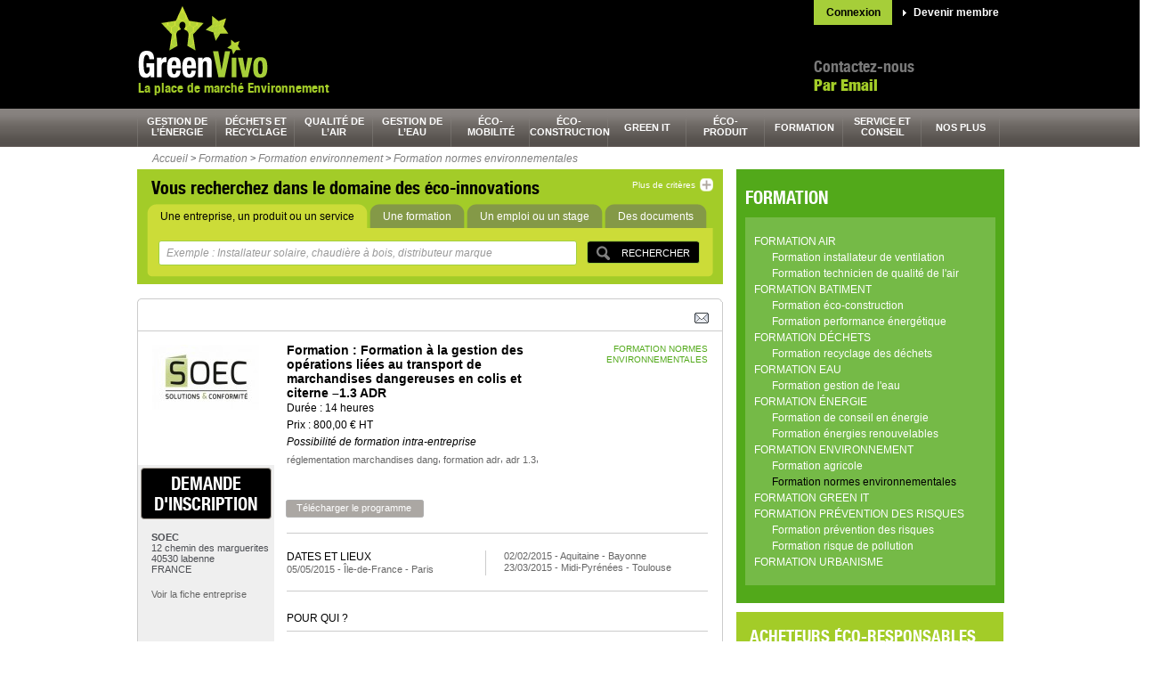

--- FILE ---
content_type: text/html; charset=UTF-8
request_url: http://www.greenvivo.com/fr/produit/formation-a-la-gestion-des-operations-liees-au-transport-de-marchandises-dangereuses-en-colis-et-citerne-1-3-adr_587
body_size: 11018
content:
<!DOCTYPE HTML PUBLIC "-//W3C//DTD HTML 4.01//EN" "http://www.w3.org/TR/html4/strict.dtd">
<html>

<head>
 <title>SOEC : Formation à la gestion des opérations liées au transport de marchandises dangereuses en colis et citerne –1.3 ADR | Devis gratuit sur GreenVivo</title>
 <meta lang="fr_FR" />
 <meta http-equiv="Content-Type" content="text/html; charset=utf-8" />
 <script>var _user_id = 0; var _locale = 1; var _scope = "front";</script>
 <meta name="title" content="SOEC : Formation à la gestion des opérations liées au transport de marchandises dangereuses en colis et citerne –1.3 ADR | Devis gratuit sur GreenVivo" />
 <meta name="description" content="Retrouvez sur GreenVivo, la formation Formation à la gestion des opérations liées au transport de marchandises dangereuses en colis et citerne –1.3 ADR de SOEC dans la catégorie formation normes environnementales" />
 <meta name="keywords" content="réglementation marchandises dang, formation adr, adr 1.3" />
 <meta name="google-site-verification" content="NuuBEBFwsM4aHK_h9_Dg6Kjw01Fifn0AY5OBObbbrTY" />
 <script src="/app/core/js/prototype.js" type="text/javascript"></script>
 <script src="/app/core/controller.js" type="text/javascript"></script>
 <script src="/app/core/js/scriptaculous/scriptaculous.js?load=effects,controls" type="text/javascript"></script>
 <script src="/app/ctb/js/carousel.js" type="text/javascript"></script>
 <script src="/app/alert/controller.js" type="text/javascript"></script>
 <script src="/app/comment/controller.js" type="text/javascript"></script>
 <script src="/app/community/controller.js" type="text/javascript"></script>
 <script src="/app/ctb/controller.js" type="text/javascript"></script>
 <script src="/app/form/controller.js" type="text/javascript"></script>
 <script src="/app/mobile/controller.js" type="text/javascript"></script>
 <script src="/app/performance/controller.js" type="text/javascript"></script>
 <script src="/app/push/controller.js" type="text/javascript"></script>
 <script src="/app/search/controller.js" type="text/javascript"></script>
 <script src="/app/share/controller.js" type="text/javascript"></script>
 <script src="/app/shop/controller.js" type="text/javascript"></script>
 <link rel="stylesheet" href="/app/core/style.css" type="text/css" />
 <link rel="stylesheet" href="/app/ctb/style.css" type="text/css" />
 <link rel="stylesheet" href="/app/ctb/css/common.css" type="text/css" />
 <link rel="stylesheet" href="/app/ctb/css/form.css" type="text/css" />
 <link rel="stylesheet" href="/app/ctb/css/typos.css" type="text/css" />
 <link rel="canonical" href="/fr/produit/formation-a-la-gestion-des-operations-liees-au-transport-de-marchandises-dangereuses-en-colis-et-citerne-1-3-adr_587" />
 <link rel="icon" href="/app/ctb/pix/favicon.ico" type="image/x-icon" />
 <link rel="alternate" href="/fr/ctb/news.rss/-/type/1" type="application/rss+xml" title="Dernières entreprises" />
 <link rel="alternate" href="/fr/ctb/news.rss/-/type/2" type="application/rss+xml" title="Derniers produits" />
 <link rel="alternate" href="/fr/ctb/news.rss/-/type/3" type="application/rss+xml" title="Dernières documentations" />
 <link rel="alternate" href="/fr/ctb/news.rss/-/type/4" type="application/rss+xml" title="Derniers articles et cas clients" />
 <link rel="alternate" href="/fr/ctb/news.rss/-/type/8" type="application/rss+xml" title="Dernières vidéos" />
 <link rel="alternate" href="/fr/ctb/news.rss/-/type/5" type="application/rss+xml" title="Derniers communiqués de presse" />
 <link rel="alternate" href="/fr/ctb/news.rss/-/type/6" type="application/rss+xml" title="Dernières offres d'emploi" />
 <link rel="alternate" href="/fr/ctb/news.rss/-/type/7" type="application/rss+xml" title="Dernières formations" />
 <link rel="alternate" href="/fr/ctb/news.rss/-/type/9" type="application/rss+xml" title="Derniers événements" />
 <!--[if IE 8]>
 <link rel="stylesheet" href="/app/ctb/css/ie8.css" type="text/css" />
 <![endif]-->
 <!--[if lt IE 8]>
 <link rel="stylesheet" href="/app/ctb/css/ie.css" type="text/css" />
 <![endif]-->
 <!--[if IE 7]>
 <link rel="stylesheet" href="/app/ctb/css/ie7.css" type="text/css" />
 <![endif]-->
 <!--[if IE 6]>
 <link rel="stylesheet" href="/app/ctb/css/ie6.css" type="text/css" />
 <![endif]-->
</head>

<body class="scope-front extension-ctb action-product.details">
                                      
<script type="text/javascript">
  var gaJsHost = (("https:" == document.location.protocol) ? "https://ssl." : "http://www.");
  document.write(unescape("%3Cscript src='" + gaJsHost + "google-analytics.com/ga.js' type='text/javascript'%3E%3C/script%3E"));
</script>
<!-- Header largeur 100% fond noir -->
<div class="headerbox">
	<!-- contenu Header largeur fixe -->
	<a name="top"></a>
	<div class="header">
	  <div class="authbox">
      <a href="/community/signup?display=login" class="auth-log">Connexion</a>
      <a href="/community/signup?display=signup" class="auth-sign">Devenir membre</a>
	  </div>
	  <a href="/fr/" >
  		<div class="logo">
  			<span>GreenVivo.com</span>
  		</div>
  	</a>
		<div class="phonecall">
			<p class="contact">Contactez-nous</p>
			<p class="tel">
				<!--
				<a class="tel" style="color: #a3cc28;font-size: 18px;font-family: 'typo02', Arial, Helvetica, sans-serif;"  href="/fr/page/contact_7">Par Email</a>
				Tél.  <a class="tel" style="color: #a3cc28;font-size: 18px;font-family: 'typo02', Arial, Helvetica, sans-serif;" href="/fr/page/contact_7">Par Email</a>
<br>				-->
				<a class="tel" style="color: #a3cc28;font-size: 18px;font-family: 'typo02', Arial, Helvetica, sans-serif;" href="/fr/page/contact_7">Par Email</a>
<br>			</p>
		</div>
		<div class="bandeau_pub"><div class="kwo-ad-error"><img src="/app/core/pix/empty.gif" height="60" width="468" /></div></a></div>
    <p class="accroche">La place de marché Environnement</p>
		<img class="spacer" src="/app/ctb/pix/spacer.gif" width="1" height="1" alt="" />
	</div>
</div>

<div class="navbox">
  <div class="nav ">
  <ul>
    <li class="tab hcolor1">
      <a class="tab hcolor1" href="/fr/categorie/gestion-de-l-energie_32">gestion de l’énergie</a>
      <div class="layer">
        <div class="desc-container">
          <p class="desc color1">GreenVivo vous donne accès à une sélection de solutions dans le domaine de la gestion de l’énergie.</p>
            <a  title="" class="greybt" href="http://www.greenvivo.com/fr/categorie/gestion-de-l-energie_32" style="float:left;"><span>En savoir plus</span></a>          </div>
            <ul class="list">
              <li class="alt">
            <a class="sub-section hcolor1" href="/fr/categorie/gestion-de-l-energie/biomasse_33">biomasse</a>
          </li>
              <li class="">
            <a class="sub-section hcolor1" href="/fr/categorie/gestion-de-l-energie/efficacite-energetique_52">efficacité énergétique</a>
          </li>
              <li class="alt">
            <a class="sub-section hcolor1" href="/fr/categorie/gestion-de-l-energie/eolien_43">éolien</a>
          </li>
              <li class="">
            <a class="sub-section hcolor1" href="/fr/categorie/gestion-de-l-energie/geothermie_47">géothermie</a>
          </li>
              <li class="alt">
            <a class="sub-section hcolor1" href="/fr/categorie/gestion-de-l-energie/hydraulique_225">hydraulique</a>
          </li>
              <li class="">
            <a class="sub-section hcolor1" href="/fr/categorie/gestion-de-l-energie/smart-grid_53">smart grid</a>
          </li>
              <li class="alt">
            <a class="sub-section hcolor1" href="/fr/categorie/gestion-de-l-energie/solaire_39">solaire</a>
          </li>
            </ul>
          <div class="clear"></div>
      </div>
    </li>
    <li class="tab hcolor2">
      <a class="tab hcolor2" href="/fr/categorie/dechets-et-recyclage_54">déchets et recyclage</a>
      <div class="layer">
        <div class="desc-container">
          <p class="desc color2">Afin de faciliter la gestion de vos déchets et le recyclage, GreenVivo vous donne accès à des fournisseurs éco-responsables.</p>
            <a  title="" class="greybt" href="http://www.greenvivo.com/fr/categorie/dechets-et-recyclage_54" style="float:left;"><span>En savoir plus</span></a>          </div>
            <ul class="list">
              <li class="alt">
            <a class="sub-section hcolor2" href="/fr/categorie/dechets-et-recyclage/collecte-et-stockage-des-dechets_55">collecte et stockage des déchets</a>
          </li>
              <li class="">
            <a class="sub-section hcolor2" href="/fr/categorie/dechets-et-recyclage/service-des-dechets_75">service des déchets</a>
          </li>
              <li class="alt">
            <a class="sub-section hcolor2" href="/fr/categorie/dechets-et-recyclage/traitement-des-dechets_66">traitement des déchets</a>
          </li>
              <li class="">
            <a class="sub-section hcolor2" href="/fr/categorie/dechets-et-recyclage/transport-et-manutention-des-dechets_71">transport et manutention des déchets</a>
          </li>
            </ul>
          <div class="clear"></div>
      </div>
    </li>
    <li class="tab hcolor3">
      <a class="tab hcolor3" href="/fr/categorie/qualite-de-l-air_1">qualité de l’air</a>
      <div class="layer">
        <div class="desc-container">
          <p class="desc color3">GreenVivo trouve la solution à votre problématique de qualité de l’air.</p>
            <a  title="" class="greybt" href="http://www.greenvivo.com/fr/categorie/qualite-de-l-air_1" style="float:left;"><span>En savoir plus</span></a>          </div>
            <ul class="list">
              <li class="alt">
            <a class="sub-section hcolor3" href="/fr/categorie/qualite-de-l-air/analyse-et-controle-de-l-air_12">analyse et contrôle de l'air</a>
          </li>
              <li class="">
            <a class="sub-section hcolor3" href="/fr/categorie/qualite-de-l-air/service-de-l-air_2">service de l'air</a>
          </li>
              <li class="alt">
            <a class="sub-section hcolor3" href="/fr/categorie/qualite-de-l-air/traitement-de-l-air_5">traitement de l'air</a>
          </li>
              <li class="">
            <a class="sub-section hcolor3" href="/fr/categorie/qualite-de-l-air/traitements-des-odeurs_9">traitements des odeurs</a>
          </li>
            </ul>
          <div class="clear"></div>
      </div>
    </li>
    <li class="tab hcolor4">
      <a class="tab hcolor4" href="/fr/categorie/gestion-de-l-eau_13">gestion de l’eau</a>
      <div class="layer">
        <div class="desc-container">
          <p class="desc color4">Les fournisseurs GreenVivo sont à votre écoute pour répondre à votre problématique de gestion de l’eau.</p>
            <a  title="" class="greybt" href="http://www.greenvivo.com/fr/categorie/gestion-de-l-eau_13" style="float:left;"><span>En savoir plus</span></a>          </div>
            <ul class="list">
              <li class="alt">
            <a class="sub-section hcolor4" href="/fr/categorie/gestion-de-l-eau/collecte-et-stockage-de-l-eau_14">collecte et stockage de l'eau</a>
          </li>
              <li class="">
            <a class="sub-section hcolor4" href="/fr/categorie/gestion-de-l-eau/controle-et-mesure-de-l-eau_17">contrôle et mesure de l'eau</a>
          </li>
              <li class="alt">
            <a class="sub-section hcolor4" href="/fr/categorie/gestion-de-l-eau/service-pour-l-eau_21">service pour l'eau</a>
          </li>
              <li class="">
            <a class="sub-section hcolor4" href="/fr/categorie/gestion-de-l-eau/traitement-de-l-eau_25">traitement de l'eau</a>
          </li>
            </ul>
          <div class="clear"></div>
      </div>
    </li>
    <li class="tab hcolor5">
      <a class="tab hcolor5" href="/fr/categorie/eco-mobilite_95">éco-<br />mobilité</a>
      <div class="layer">
        <div class="desc-container">
          <p class="desc color5">Demandez gratuitement un devis à nos fournisseurs de solutions en éco-mobilité.</p>
            <a  title="" class="greybt" href="http://www.greenvivo.com/fr/categorie/eco-mobilite_95" style="float:left;"><span>En savoir plus</span></a>          </div>
            <ul class="list">
              <li class="alt">
            <a class="sub-section hcolor5" href="/fr/categorie/eco-mobilite/bateau-ecologique_96">bateau écologique</a>
          </li>
              <li class="">
            <a class="sub-section hcolor5" href="/fr/categorie/eco-mobilite/cycle-motocycle-ecologique_98">cycle, motocycle écologique</a>
          </li>
              <li class="alt">
            <a class="sub-section hcolor5" href="/fr/categorie/eco-mobilite/energie-eco-mobilite_101">énergie éco-mobilité</a>
          </li>
              <li class="">
            <a class="sub-section hcolor5" href="/fr/categorie/eco-mobilite/service-et-conseil-en-eco-mobilite_112">service et conseil en éco-mobilité</a>
          </li>
              <li class="alt">
            <a class="sub-section hcolor5" href="/fr/categorie/eco-mobilite/transports-en-commun-ecologique_104">transports en commun écologique</a>
          </li>
              <li class="">
            <a class="sub-section hcolor5" href="/fr/categorie/eco-mobilite/vehicule-utilitaire-ecologique_106">véhicule utilitaire écologique</a>
          </li>
              <li class="alt">
            <a class="sub-section hcolor5" href="/fr/categorie/eco-mobilite/voiture-ecologique_108">voiture écologique</a>
          </li>
            </ul>
          <div class="clear"></div>
      </div>
    </li>
    <li class="tab hcolor6">
      <a class="tab hcolor6" href="/fr/categorie/eco-construction_79">éco-<br />construction</a>
      <div class="layer">
        <div class="desc-container">
          <p class="desc color6">Contactez gratuitement le ou les fournisseurs de votre choix pour répondre à votre problématique d’éco-construction.</p>
            <a  title="" class="greybt" href="http://www.greenvivo.com/fr/categorie/eco-construction_79" style="float:left;"><span>En savoir plus</span></a>          </div>
            <ul class="list">
              <li class="alt">
            <a class="sub-section hcolor6" href="/fr/categorie/eco-construction/element-de-construction_86">élément de construction</a>
          </li>
              <li class="">
            <a class="sub-section hcolor6" href="/fr/categorie/eco-construction/equipement-du-batiment_90">équipement du bâtiment</a>
          </li>
              <li class="alt">
            <a class="sub-section hcolor6" href="/fr/categorie/eco-construction/materiau-ecologique_83">matériau écologique</a>
          </li>
              <li class="">
            <a class="sub-section hcolor6" href="/fr/categorie/eco-construction/service-pour-la-construction_80">service pour la construction</a>
          </li>
            </ul>
          <div class="clear"></div>
      </div>
    </li>
    <li class="tab hcolor7">
      <a class="tab hcolor7" href="/fr/categorie/green-it_187">green It</a>
      <div class="layer">
        <div class="desc-container">
          <p class="desc color7">GreenVivo, la place de marché qui vous aide à trouver le bon fournisseur de solution Green it.</p>
            <a  title="" class="greybt" href="http://www.greenvivo.com/fr/categorie/green-it_187" style="float:left;"><span>En savoir plus</span></a>          </div>
            <ul class="list">
              <li class="alt">
            <a class="sub-section hcolor7" href="/fr/categorie/green-it/audit-energetique_188">audit énergétique</a>
          </li>
              <li class="">
            <a class="sub-section hcolor7" href="/fr/categorie/green-it/dematerialisation_191">dématérialisation</a>
          </li>
              <li class="alt">
            <a class="sub-section hcolor7" href="/fr/categorie/green-it/logiciels-green-it_196">logiciels Green It</a>
          </li>
              <li class="">
            <a class="sub-section hcolor7" href="/fr/categorie/green-it/virtualisation_199">virtualisation</a>
          </li>
            </ul>
          <div class="clear"></div>
      </div>
    </li>
    <li class="tab hcolor8">
      <a class="tab hcolor8" href="/fr/categorie/eco-produit_115">éco-<br />produit</a>
      <div class="layer">
        <div class="desc-container">
          <p class="desc color8">GreenVivo répond à votre besoin de produits éco-responsables en sélectionnant pour vous les bons fournisseurs.</p>
            <a  title="" class="greybt" href="http://www.greenvivo.com/fr/categorie/eco-produit_115" style="float:left;"><span>En savoir plus</span></a>          </div>
            <ul class="list">
              <li class="alt">
            <a class="sub-section hcolor8" href="/fr/categorie/eco-produit/equipement-de-manutention_116">équipement de manutention</a>
          </li>
              <li class="">
            <a class="sub-section hcolor8" href="/fr/categorie/eco-produit/equipement-electronique-ecologique_117">équipement électronique écologique</a>
          </li>
              <li class="alt">
            <a class="sub-section hcolor8" href="/fr/categorie/eco-produit/fourniture-de-bureau_124">fourniture de bureau</a>
          </li>
              <li class="">
            <a class="sub-section hcolor8" href="/fr/categorie/eco-produit/mobilier-d-interieur-ecologique_130">mobilier d'intérieur écologique</a>
          </li>
              <li class="alt">
            <a class="sub-section hcolor8" href="/fr/categorie/eco-produit/produit-ecologique_119">produit écologique</a>
          </li>
            </ul>
          <div class="clear"></div>
      </div>
    </li>
    <li class="tab hcolor9">
      <a class="tab hcolor9" href="/fr/categorie/formation_147">formation</a>
      <div class="layer">
        <div class="desc-container">
          <p class="desc color9">Trouvez un établissement de formation spécialisé dans l’environnement grâce à GreenVivo.</p>
            <a  title="" class="greybt" href="http://www.greenvivo.com/fr/categorie/formation_147" style="float:left;"><span>En savoir plus</span></a>          </div>
            <ul class="list">
              <li class="alt">
            <a class="sub-section hcolor9" href="/fr/categorie/formation/formation-air_160">formation air</a>
          </li>
              <li class="">
            <a class="sub-section hcolor9" href="/fr/categorie/formation/formation-batiment_175">formation batiment</a>
          </li>
              <li class="alt">
            <a class="sub-section hcolor9" href="/fr/categorie/formation/formation-dechets_148">formation déchets</a>
          </li>
              <li class="">
            <a class="sub-section hcolor9" href="/fr/categorie/formation/formation-eau_154">formation eau</a>
          </li>
              <li class="alt">
            <a class="sub-section hcolor9" href="/fr/categorie/formation/formation-energie_164">formation énergie</a>
          </li>
              <li class="">
            <a class="sub-section hcolor9" href="/fr/categorie/formation/formation-environnement_181">formation environnement</a>
          </li>
              <li class="alt">
            <a class="sub-section hcolor9" href="/fr/categorie/formation/formation-green-it_186">formation Green It</a>
          </li>
              <li class="">
            <a class="sub-section hcolor9" href="/fr/categorie/formation/formation-prevention-des-risques_168">formation prévention des risques</a>
          </li>
              <li class="alt">
            <a class="sub-section hcolor9" href="/fr/categorie/formation/formation-urbanisme_179">formation urbanisme</a>
          </li>
            </ul>
          <div class="clear"></div>
      </div>
    </li>
    <li class="tab hcolor10">
      <a class="tab hcolor10" href="/fr/categorie/service-et-conseil_133">service et conseil</a>
      <div class="layer">
        <div class="desc-container">
          <p class="desc color10">GreenVivo a sélectionné pour vous des prestataires spécialisés dans les services éco-responsables.</p>
            <a  title="" class="greybt" href="http://www.greenvivo.com/fr/categorie/service-et-conseil_133" style="float:left;"><span>En savoir plus</span></a>          </div>
            <ul class="list">
              <li class="alt">
            <a class="sub-section hcolor10" href="/fr/categorie/service-et-conseil/analyse-environnement_134">analyse environnement</a>
          </li>
              <li class="">
            <a class="sub-section hcolor10" href="/fr/categorie/service-et-conseil/autres-services-developpement-durable_144">autres services développement durable</a>
          </li>
              <li class="alt">
            <a class="sub-section hcolor10" href="/fr/categorie/service-et-conseil/certification-environnement_143">certification environnement</a>
          </li>
              <li class="">
            <a class="sub-section hcolor10" href="/fr/categorie/service-et-conseil/conseil-developpement-durable_136">conseil développement durable</a>
          </li>
              <li class="alt">
            <a class="sub-section hcolor10" href="/fr/categorie/service-et-conseil/etude-environnementale_140">étude environnementale</a>
          </li>
            </ul>
          <div class="clear"></div>
      </div>
    </li>
    <li class="tab hcolor11">
      <a class="tab hcolor11" href="#">nos plus</a>
      <div class="layer">
        <div class="desc-container">
          <p class="desc color11">Diverses informations à votre disposition pour vous aider dans votre quotidien éco-responsable.</p>
          </div>
            <ul class="list">
              <li class="alt">
            <a class="sub-section hcolor11" href="http://www.greenvivo.com/fr/ctb/videos">cleantech TV</a>
          </li>
              <li class="">
            <a class="sub-section hcolor11" href="http://www.greenvivo.com/fr/ctb/jobs">emploi et stages</a>
          </li>
              <li class="alt">
            <a class="sub-section hcolor11" href="http://www.greenvivo.com/fr/page/inscrivez-vous-et-trouvez-de-nouveaux-clients_9">inscription</a>
          </li>
              <li class="">
            <a class="sub-section hcolor11" href="http://www.greenvivo.com/fr/guides">les guides</a>
          </li>
              <li class="alt">
            <a class="sub-section hcolor11" href="http://www.greenvivo.com/fr/innovations.wall">mur des éco-innovations</a>
          </li>
              <li class="">
            <a class="sub-section hcolor11" href="http://www.greenvivo.com/fr/article/nos-conseils-seo_6">NOS CONSEILS SEO</a>
          </li>
              <li class="alt">
            <a class="sub-section hcolor11" href="http://www.greenvivo.com/fr/page/nos-partenaires_215">nos partenaires</a>
          </li>
              <li class="">
            <a class="sub-section hcolor11" href="http://www.greenvivo.com/fr/page/qui-sommes-nous_214">qui sommes-nous ?</a>
          </li>
            </ul>
          <div class="clear"></div>
      </div>
    </li>
  </ul>
  <div class="clear"></div>
</div></div>

<!-- D&eacute;but Conteneur central largeur 100% fond blanc -->
<div class="contentbox">

	<!-- contenu principal largeur fixe -->
	<div class="content">
		<div class="filariane"><ul><li><a href="/fr/">Accueil</a></li> <li>&gt;</li> <li><a href="/fr/categorie/formation_147">Formation</a></li> <li>&gt;</li> <li><a href="/fr/categorie/formation/formation-environnement_181">Formation environnement</a></li> <li>&gt;</li> <li><a href="/fr/categorie/formation/formation-environnement/formation-normes-environnementales_185">Formation normes environnementales</a></li></ul></div>		  		<!-- Colonne de gauche -->
  		<div class="col_gauche">
        <!-- Encart Recherche par criteres : taille max -->
<div id="searchform01" class="yousearch">
  <div class="yousearch-inner">
  	<p class="searchtitle">Vous recherchez dans le domaine des éco-innovations</p>
  	<a class="rech_plus" href="javascript:void(0)" onclick="CTB.Search.onExplode(this)">
  	  <span class="reduce" style="display:none">Réduire</span>
  	  <span class="mre">Plus de critères</span>
  	</a>
  	<img class="spacer" src="/app/ctb/pix/spacer.gif" width="1" height="1" alt="" />
  	<div class="nav_inside_search" >
    	<ul>
    	  <li class="actif">
    	   <a href="javascript:void(0)" onclick="CTB.Search.onToggle(this)" data-src-input="Exemple : Installateur solaire, chaudière à bois, distributeur marque"><span>Une entreprise, un produit ou un service</span></a>
    	  </li>
    	  <li class="">
    	    <a href="javascript:void(0)" onclick="CTB.Search.onToggle(this, 'formation')" data-src-input="Exemple : Qualité sécurité environnement, solaire, management développement durable"><span>Une formation</span></a>
    	  </li>
    	  <li class="">
    	   <a href="javascript:void(0)" onclick="CTB.Search.onToggle(this, 'emploi')" data-src-input="Exemple : Installateur, ingénieur thermicien, chef de chantier éolien"><span>Un emploi ou un stage</span></a>
    	  </li>
    	  <li class="">
    	   <a href="javascript:void(0)" onclick="CTB.Search.onToggle(this, 'document')" data-src-input="Exemple : Livre blanc Smart Grid, guide bilan carbone, guide isolation"><span>Des documents</span></a>
    	  </li>
      </ul>
  		<img class="spacer" src="/app/ctb/pix/spacer.gif" width="1" height="1" alt="" />
  	</div>
  	<div class="inside_search" style="height:55px">
  		<form onsubmit="CTB.Search.results(this); return false;" id="search-form" >
  		  <input type="hidden" name="region" value="" />
  		  <input type="hidden" name="type" value="" />
  			<ul>
  			  <li><div class="validbox"><input type="submit" value="Rechercher" /></div></li>
  				<li>
  					<input class="chmp01 empty" type="text" name="query" id="kwo-search-query-input"  value="Exemple : Installateur solaire, chaudière à bois, distributeur marque"
            onclick="CTB.Search.onValueChange(this)" onBlur="CTB.Search.onValueChange(this)" />
  				</li>
  				<li style="display:none" class="more">
  				  <label class="label01" for="chmp_ou">Où ?</label>
  				</li>
  				<li style="display:none" class="more">
  					<input id="chmp_ou" class="chmp02 empty" name="location" type="text" value="Exemple : Marseille, Ile de France, 92100"
             onclick="CTB.Search.onValueChange(this)" onBlur="CTB.Search.onValueChange(this)"  />
  				<li style="display:none" class="more">
  				  <label class="label02" for="chmp_secteur">Dans quel secteur d'activité ? (facultatif)</label>
  				</li>
  				<li class="selectbox more" style="display:none">
  				  <select name="section">
  				    <option value="">Sélectionner</option>
  				            		  	<option value="gestion de l’énergie"  >gestion de l’énergie</option>
        			        		  	<option value="déchets et recyclage"  >déchets et recyclage</option>
        			        		  	<option value="qualité de l’air"  >qualité de l’air</option>
        			        		  	<option value="gestion de l’eau"  >gestion de l’eau</option>
        			        		  	<option value="éco-mobilité"  >éco-mobilité</option>
        			        		  	<option value="éco-construction"  >éco-construction</option>
        			        		  	<option value="green It"  >green It</option>
        			        		  	<option value="éco-produit"  >éco-produit</option>
        			        		  	<option value="formation"  >formation</option>
        			        		  	<option value="service et conseil"  >service et conseil</option>
        			        		  	<option value="nos plus"  >nos plus</option>
        			  				  </select>
  				</li>
  			</ul>
  		</form>
  	</div>
  </div>
</div><img class="margtop16" src="/app/ctb/pix/bg_top_contenu_fiche.gif" width="657" height="4" alt="" />
<div class="clear"></div>
<div class="navtabfiche">
  <div class="enreglinks">
    <a href="javascript:void(0)" onclick="new Kwo.Composer.Share(this)" data-item-key="12215-587-2522b11e"><img src="/app/share/pix/mail.gif" /></a>
    <!-- | <a href="#">Enregistrer la recherche</a>-->
    <div class="addthis_toolbox addthis_default_style">
      <a class="addthis_button_viadeo"></a>
      <a class="addthis_button_linkedin"></a>
      <a class="addthis_button_twitter"></a>
      <a class="addthis_button_facebook"></a>
      <a class="addthis_button_compact"></a>
      <a class="addthis_counter addthis_bubble_style"></a>
      <a class="addthis_button_google_plusone"></a>
    </div>
  </div>
	<img class="spacer" src="/app/ctb/pix/spacer.gif" width="1" height="1" alt="" />
</div>
<div class="filebox">
	<!-- colonne de gauche -->
	<div class="lside">
		<div class="infospot">
      <div class="companylogo"><a href="/fr/fournisseur/soec_494"><img src="/usr/C/q/copy_logo_soec_conseil_tres_petit.jpg" /></a></div>
		</div>
    <a href="/fr/company.estimate/-/id/494/product_id/587"  title="demande d'inscription" class="devis">demande d'inscription</a>
    <ul class="shop">
			<li><strong>SOEC</strong></li>
			<li>12 chemin des marguerites</li>
			<li>40530 labenne</li>
			<li>FRANCE</li>
			<li class="fiche01"><a href="/fr/fournisseur/soec_494">Voir la fiche entreprise</a></li>
		</ul>
	</div>
	<!-- marge centrale -->
	<div class="centralmargin"></div>
	<!-- colonne de droite -->
	<div class="rside">
		<div class="headfile headfile-large">
			<h3 style="color: black; width: 280px; font-size: 14px; margin: 13px 0 2px 0;">Formation : Formation à la gestion des opérations liées au transport de marchandises dangereuses en colis et citerne –1.3 ADR</h3>
			<ul class="hat">
        <li>Durée : 14 heures</li>
        <li>Prix : 800,00 € HT</li>
        <li><em>Possibilité de formation intra-entreprise</em></li>
      </ul>
        <span class="newtag">réglementation marchandises dang</span>, 
        <span class="newtag">formation adr</span>, 
        <span class="newtag">adr 1.3</span>, 
  		</div>
		<div class="listfile">
			<ul><li><a href="/fr/categorie/formation/formation-environnement/formation-normes-environnementales_185" class="color9">formation normes environnementales</a></li></ul>
		</div>
		<img class="spacer" src="/app/ctb/pix/spacer.gif" width="1" height="1" alt="" />
		<div class="btbox">
      <a  rel="nofollow" title="Télécharger le programme" title="" class="greybt" href="/fr/document.download/formation-1-3-adr_450" style="float:left;"><span>Télécharger le programme</span></a>			<img class="spacer" src="/app/ctb/pix/spacer.gif" width="1" height="1" alt="" />
		</div>		
  		<div class="datelieu">
			<div class="col01">
				<h4>dates et Lieux</h4>
				<ul>
      					<li>05/05/2015 - Île-de-France - Paris</li>
              </ul>
			</div>
			<div class="col02">
				<ul>
    					<li>02/02/2015 - Aquitaine - Bayonne</li>
              </ul>
			</div>
			<div class="col02">
				<ul>
    					<li>23/03/2015 - Midi-Pyrénées - Toulouse</li>
  				</ul>
			</div>
			<img class="spacer" src="/app/ctb/pix/spacer.gif" width="1" height="1" alt="" />
		</div>
		<div class="clear"></div>
    <h4>pour qui ?</h4>
    <p class="parafile">SOEC forme tout salarié d’entreprise dont l’activité comporte : des opérations de remplissage, d’emballage, de chargement, de transport ou de déchargement, de marchandises dangereuses par voie terrestre (ADR), maritime, (IMDG) ou encore aérien (IATA).</p>
    <h4>objectif</h4>
    <p class="parafile">Répondre à l’obligation de formation du 1.3 de l’ADR<br />
Connaissance des rôles, responsabilités et obligations des différents intervenants<br />
Connaissance spécifique des prescriptions applicables au poste de travail<br />
Connaissance générale des prescriptions réglementaires relatives à l’ADR (classement, conditionnement, expédition)<br />
Connaissance des risques et dangers des marchandises dangereuses</p>
    <h4>compétences requises</h4>
    <p class="parafile">aucune</p>
    <h4>résumé du programme</h4>
    <p class="parafile">
      IDENTIFICATION DES DANGERS PRÉSENTÉS PAR LES MATIÈRES DANGEREUSES<br />
L’APPLICATION DE LA REGLEMENTATION ADR EN FRANCE<br />
L’IDENTIFICATION DES DANGERS*<br />
LE CONDITIONNEMENT DES COLIS*<br />
L’IDENTIFICATION DES COLIS ET SUREMBALLAGE*<br />
LA DOCUMENTATION DE TRANSPORT*<br />
CHARGEMENT, DECHARGEMENT, ARRIMAGE ET EXPEDITION DES VEHICULES<br />
EXEMPTIONS LIEES AU VEHICULE*<br />
LES CITERNES*<br />
LA CIRCULATION STATIONNEMENT ET RESTRICTIONS TUNNELS*        <br /><br />
      <a  rel="nofollow" title="Télécharger le programme" title="" class="greybt" href="/fr/document.download/formation-1-3-adr_450" style="float:left;"><span>Télécharger le programme</span></a>      </p>
	  <div class="clear"></div>
		<h4 class="btop">Informations disponibles</h4>
		<p class="listinfos">
        <span class="ico_typedoc_10"><a href="javascript:void(0)" onclick="CTB.Doc.onFilter('12215-587-2522b11e', 10)" >Brochure formation (2)</a>,</span>      		</p>
		<div id="item_documents">
          <div class="separ"></div>
  <div class="zoomfile">
  	<div class="visuel">
  	  <a href="/fr/document/formation-1-3-adr-colis-citerne_736" >	  
  		  <img src="/usr/C/q/ficheprogrammeadrcolisciterne-thumb.jpg" alt="Formation 1.3 ADR colis citerne" />
  		</a>
  		<a rel="nofollow" href="/fr/document.download/formation-1-3-adr-colis-citerne_736" class="dlpdf">
  		  <span>Télécharger le fichier</span>
  	  </a>
  	  <a href="/fr/company.estimate/-/id/494/document_id/736" title="demander un&nbsp;devis" class="devis-result" rel="nofollow">demander un&nbsp;devis</a>
  	</div>
  	<h2>
  	  	  <a href="/fr/document/formation-1-3-adr-colis-citerne_736" style="color:#000">Formation 1.3 ADR colis citerne</a>
  	  	</h2>
  	  	  <p class="tip"></p>
  	  	<p class="cont">Formation réglementaire pour respecter les exigences de l'ADR pour les expéditions de matières et de déhets dangereux</p>
  	<br/>
    	<img class="spacer" src="/app/ctb/pix/spacer.gif" width="1" height="1" alt="" />
  </div>
    <div class="separ"></div>
  <div class="zoomfile">
  	<div class="visuel">
  	  <a href="/fr/document/programme-de-formation-adr_760" >	  
  		  <img src="/usr/C/q/ficheprogrammeadr1jour-thumb.jpg" alt="Programme de formation ADR" />
  		</a>
  		<a rel="nofollow" href="/fr/document.download/programme-de-formation-adr_760" class="dlpdf">
  		  <span>Télécharger le fichier</span>
  	  </a>
  	  <a href="/fr/company.estimate/-/id/494/document_id/760" title="demander un&nbsp;devis" class="devis-result" rel="nofollow">demander un&nbsp;devis</a>
  	</div>
  	<h2>
  	  	  <a href="/fr/document/programme-de-formation-adr_760" style="color:#000">Programme de formation ADR</a>
  	  	</h2>
  	  	  <p class="tip"></p>
  	  	<p class="cont">Soec vous propose ce programme de formation à l'utilisation de la réglementation ADR. <br />
Cette formation vous permettra de mettre en conformité vos expéditions de déchets et autres produits chimiques.</p>
  	<br/>
    	<img class="spacer" src="/app/ctb/pix/spacer.gif" width="1" height="1" alt="" />
  </div>
    </div>
	</div>
</div>
<div class="simioffer">
  <p class="simititle">Les formations dans le(s) même(s) secteur(s)</p>
      <div class="offer01">
	<div class="celtop03">
		<h4><a href="/fr/produit/reussir-une-demarche-environnementale-obtention-d-une-certification-officielle_701">Reussir une demarche environnementale - obtention d'une certification officielle</a></h4>
		<p class="cmpny">TUVA CONSULTANTS</p>
	</div>
	<ul>
		<li>Réf. : E100</li>
	</ul>
</div>      <div class="offer02">
	<div class="celtop03">
		<h4><a href="/fr/produit/sensibilisation-au-developpement-durable_725">Sensibilisation au développement durable</a></h4>
		<p class="cmpny">PIERRE ORLIAC CONSEIL</p>
	</div>
	<ul>
		<li>Réf. : SDD2</li>
		<li>Durée : 2 jours</li>
	</ul>
</div>      <div class="offer03">
	<div class="celtop03">
		<h4><a href="/fr/produit/iso-26000_756">Iso 26000</a></h4>
		<p class="cmpny">SCOP PERFORMANCE QSE</p>
	</div>
	<ul>
		<li>Durée : 1/2</li>
		<li>Prix : 700,00 € HT</li>
	</ul>
</div>    <img class="spacer02" src="/app/ctb/pix/spacer.gif" width="1" height="1" alt="" />
</div>
<div class="clear"></div>
<div class="navtab02">
  <p class="enreglinks">
    <a href="#top" class="lwtop">Haut de page</a>
  </p>
	<img class="spacer" src="/app/ctb/pix/spacer.gif" width="1" height="1" alt="" />
</div>        <div class="clear">&nbsp;</div>
        <br/>
      </div>
      <!-- Colonne de droite -->
  		<div class="col_droite">
  		       
        <div class="clear"></div>
     
    <div class="widget-section bgcolor9">
  <span class="stitle">Formation</span>
  <div class="section-inner bgcolor9-inner">
      <a class="lvl-1" href="/fr/categorie/formation/formation-air_160">Formation air</a>
                  <a class="lvl-2" href="/fr/categorie/formation/formation-air/formation-installateur-de-ventilation_161">Formation installateur de ventilation</a>
          <a class="lvl-2" href="/fr/categorie/formation/formation-air/formation-technicien-de-qualite-de-l-air_162">Formation technicien de qualité de l'air</a>
                <a class="lvl-1" href="/fr/categorie/formation/formation-batiment_175">Formation batiment</a>
                  <a class="lvl-2" href="/fr/categorie/formation/formation-batiment/formation-eco-construction_176">Formation éco-construction</a>
          <a class="lvl-2" href="/fr/categorie/formation/formation-batiment/formation-performance-energetique_178">Formation performance énergétique</a>
                <a class="lvl-1" href="/fr/categorie/formation/formation-dechets_148">Formation déchets</a>
                  <a class="lvl-2" href="/fr/categorie/formation/formation-dechets/formation-recyclage-des-dechets_152">Formation recyclage des déchets</a>
                <a class="lvl-1" href="/fr/categorie/formation/formation-eau_154">Formation eau</a>
                  <a class="lvl-2" href="/fr/categorie/formation/formation-eau/formation-gestion-de-l-eau_156">Formation gestion de l'eau</a>
                <a class="lvl-1" href="/fr/categorie/formation/formation-energie_164">Formation énergie</a>
                  <a class="lvl-2" href="/fr/categorie/formation/formation-energie/formation-de-conseil-en-energie_166">Formation de conseil en énergie</a>
          <a class="lvl-2" href="/fr/categorie/formation/formation-energie/formation-energies-renouvelables_167">Formation énergies renouvelables</a>
                <a class="lvl-1" href="/fr/categorie/formation/formation-environnement_181">Formation environnement</a>
                  <a class="lvl-2" href="/fr/categorie/formation/formation-environnement/formation-agricole_182">Formation agricole</a>
          <a class="lvl-2 selected" href="/fr/categorie/formation/formation-environnement/formation-normes-environnementales_185">Formation normes environnementales</a>
                <a class="lvl-1" href="/fr/categorie/formation/formation-green-it_186">Formation Green It</a>
              <a class="lvl-1" href="/fr/categorie/formation/formation-prevention-des-risques_168">Formation prévention des risques</a>
                  <a class="lvl-2" href="/fr/categorie/formation/formation-prevention-des-risques/formation-prevention-des-risques_170">Formation prévention des risques</a>
          <a class="lvl-2" href="/fr/categorie/formation/formation-prevention-des-risques/formation-risque-de-pollution_172">Formation risque de pollution</a>
                <a class="lvl-1" href="/fr/categorie/formation/formation-urbanisme_179">Formation urbanisme</a>
              <div class="clear"></div>
  </div>
</div>    <div class="clear"></div>
     
    <!-- Encart Entreprises ou Particuliers -->
<div class="ent_ou_part" style="margin-bottom:10px;">
	<div class="marginbox">
		<span class="title-h3">Acheteurs éco-responsables</span>
		<span class="title-h4">Devenez membre et consultez gratuitement GreenVivo</span>
		<ul>
  <li>Trouvez des solutions innovantes respectueuses de l'environnement
  </li>

  <li>Accédez à la documentation
  </li>

  <li>Comparez les offres
  </li>

  <li>Obtenez des devis
  </li>
</ul>		<a class="savoirplus" href="/fr/page/devenir-membre_8">En savoir plus</a>
		<a  title="" class="blackbt" href="/fr/community/signup?display=signup" style="float:right;clear:right;margin-top:4px;"><span>Je deviens membre</span></a>		<img class="spacer" src="/app/ctb/pix/spacer.gif" width="1" height="1" alt="" />
	</div>
</div>    <div class="clear"></div>
     
    <!-- Encart Les Guides -->
  <span class="title-h2 espace_membre">Les guides spécialisés</span>
  <div class="spegui margbot10">
  	<a href="/fr/guide/le-velo-a-assistance-electrique-pour-les-flottes-d-entreprise_1" ><img class="speguidpix" src="/doc/guides/vae/guideflottesvae-avril2011-thumb.jpg" width="105" height="145" alt="" /></a>
  	<p class="speguidpara">Le Vélo à Assistance Electrique pour les Flottes d’Entreprise</p>
  	<img class="spacer" src="/app/ctb/pix/spacer.gif" width="1" height="1" alt="" />
  	<ul class="guidebox" style="overflow:hidden; margin:12px 0;">
  		<li style="float:left; margin:0 0 0px 10px"><a  title="" class="blackbt" href="/fr/guide.download/le-velo-a-assistance-electrique-pour-les-flottes-d-entreprise_1"><span>Télécharger le guide</span></a></li>
  		<li style="float:right; margin:0 10px 0px 0;"><a  title="" class="greybt" href="/fr/guides"><span>Tous les guides</span></a></a></li>
  	</ul>
  	<img class="spacer" src="/app/ctb/pix/spacer.gif" width="1" height="1" alt="" />
  </div>
    <div class="clear"></div>
     
    <!-- Encart Pub -->
<div class="adbox01" style="margin:40px 0px;">
	<div class="kwo-ad-error"><img src="/app/core/pix/empty.gif" height="60" width="468" /></div></div>    <div class="clear"></div>
     
    <!-- Encart Fournisseurs de solutions -->
<div class="fourn_solut" style="margin:10px 0;">
	<div class="marginbox">
		<span class="title-h3">Fournisseurs de solutions</span>
		<span class="inscrivez title-h4">Inscrivez-vous et trouvez de nouveaux clients</span>
		<ul>
  <li>Présentez vos produits &amp; services<br></li><li>Augmentez votre visibilité<span></span>
  </li>

  

  <li>Générez des prospects qualifiés
  </li>
</ul>		<a class="savoirplus" href="/fr/page/inscrivez-vous-et-trouvez-de-nouveaux-clients_9">En savoir plus</a>
		<a class="jinscris" href="/fr/company.signup">J'inscris mon entreprise</a>
		<img class="spacer" src="/app/ctb/pix/spacer.gif" width="1" height="1" alt="" />
	</div>
	<!-- Encart Commentaires -->
	<div class="combox">
		<div class="marginbox">
			<span class="title-h5">Ils nous font confiance</span>
			<p class="com01"><img class="quote01" src="/app/ctb/pix/spacer.gif" width="16" height="13" alt="" />
			Ecomobilité Partenaires, Veolia, Legrand, Alstom Grid, HP, Siemens, EDF, Accenture, Aprolis, Gaz Electricité de Grenoble, Rhodia, IFP, Evasol, Soitec, Eolas...<br>			<img class="quote02" src="/app/ctb/pix/spacer.gif" width="16" height="13" alt="" /></p>
			<img class="spacer" src="/app/ctb/pix/spacer.gif" width="1" height="1" alt="" />
			<p class="com02">Cleantech Republic</p>
			<p class="com03">Rédaction</p>
		</div>
	</div>

	<!-- Encart Futurs clients -->
	<div class="fut_cli">
		<div class="marginbox">
			<span class="title-h5">Vos futurs clients sont ici</span>
			<!-- futur client -->
		  <div>
			  <ul class="head_thread">
			    <li class="rubrique">
  			      <a href="/fr/categorie/eco-mobilite/vehicule-utilitaire-ecologique_106" class="color5">véhicule utilitaire écologique</a>
  			    </li>
			    <li class="location">15190 montgreleix</li>
			    <li class="time">le 18/11/2025 16:41</li>
			  </ul>
  			<p class="interest">1 nouveau contact intéressé par</p>
  			<ul class="minikeyword">
        			  <li><a href="/fr/results?query=transport"><span>transport</span></a></li>
      			  <li><a href="/fr/results?query=luge"><span>luge</span></a></li>
      			  <li><a href="/fr/results?query=bagages"><span>bagages</span></a></li>
        			</ul>
  			<img class="spacer" src="/app/ctb/pix/spacer.gif" width="1" height="2" alt="" />
  	  </div>
		  <div>
			  <ul class="head_thread">
			    <li class="rubrique">
  			      <a href="/fr/categorie/dechets-et-recyclage/traitement-des-dechets/valorisation-des-dechets_67" class="color2">valorisation des déchets</a>
  			    </li>
			    <li class="location">St didier sur chalaronne</li>
			    <li class="time">le 10/11/2025 15:56</li>
			  </ul>
  			<p class="interest">1 nouveau contact intéressé par</p>
  			<ul class="minikeyword">
        			  <li><a href="/fr/results?query=compostage"><span>compostage</span></a></li>
      			  <li><a href="/fr/results?query=composteur"><span>composteur</span></a></li>
      			  <li><a href="/fr/results?query=sans odeurs"><span>sans odeurs</span></a></li>
        			</ul>
  			<img class="spacer" src="/app/ctb/pix/spacer.gif" width="1" height="2" alt="" />
  	  </div>
		  <div>
			  <ul class="head_thread">
			    <li class="rubrique">
  			      <a href="/fr/categorie/eco-mobilite_95" class="color5">éco-mobilité</a>
  			    </li>
			    <li class="location">Lons-le-saunier</li>
			    <li class="time">le 04/11/2025 14:06</li>
			  </ul>
  			<p class="interest">1 nouveau contact intéressé par</p>
  			<ul class="minikeyword">
        			  <li><a href="/fr/results?query=eco-mobilité"><span>eco-mobilité</span></a></li>
      			  <li><a href="/fr/results?query=transport de personnes"><span>transport de personnes</span></a></li>
      			  <li><a href="/fr/results?query=triporteur"><span>triporteur</span></a></li>
      			  <li><a href="/fr/results?query=street marketing"><span>street marketing</span></a></li>
      			  <li><a href="/fr/results?query=livraison"><span>livraison</span></a></li>
      			  <li><a href="/fr/results?query=dernier kilomètre"><span>dernier kilomètre</span></a></li>
      			  <li><a href="/fr/results?query=collecte déchets"><span>collecte déchets</span></a></li>
      			  <li><a href="/fr/results?query=régie publicitaire"><span>régie publicitaire</span></a></li>
        			</ul>
  			<img class="spacer" src="/app/ctb/pix/spacer.gif" width="1" height="2" alt="" />
  	  </div>
		</div>
	</div>

</div>    <div class="clear"></div>
     
    <!-- Encart CleanTech TV -->
<div class="ct_tv">
	<span class="title-h2">CleanTech TV</span>
	<div class="cadre  ">
		<div><iframe width="300" height="214" src="https://www.youtube.com/embed/UaLzQ2GEo2c" frameborder="0" allowfullscreen></iframe></div>
		<p class="date">03/11/2015</p>
		<p class="descr">Afin de mieux répondre aux demandes des smart cities, ABB a mis en place une organisation commerciale transversale dédiée à cette thématique. Mission : offrir aux collectivité un point de contact unique.</p>
		<a class="ttes_videos" href="/fr/ctb/videos"><span>Toutes les vidéos</span></a>
	</div>
</div>
<img class="spacer" src="/app/ctb/pix/spacer.gif" width="1" height="1" alt="" />    <div class="clear"></div>
  <br/>  		</div>
  		<div class="clear"></div>
      
	</div>
</div>
<!-- Fin Conteneur central largeur 100% fond blanc -->

<!-- Footer -->
<div class="footerbox"><div class="footer">
	<div class="secteurs">
		<p class="ts_secteurs">Découvrez tous les produits par secteur :</p>
		<ul class="colors">
	  	<li><a class="sector color1" href="/fr/categorie/gestion-de-l-energie_32">gestion de l’énergie</a></li>
	  	<li><a class="sector color2" href="/fr/categorie/dechets-et-recyclage_54">déchets et recyclage</a></li>
	  	<li><a class="sector color3" href="/fr/categorie/qualite-de-l-air_1">qualité de l’air</a></li>
	  	<li><a class="sector color4" href="/fr/categorie/gestion-de-l-eau_13">gestion de l’eau</a></li>
	  	<li><a class="sector color5" href="/fr/categorie/eco-mobilite_95">éco-mobilité</a></li>
	  	<li><a class="sector color6" href="/fr/categorie/eco-construction_79">éco-construction</a></li>
	  	<li><a class="sector color7" href="/fr/categorie/green-it_187">green It</a></li>
	  	<li><a class="sector color8" href="/fr/categorie/eco-produit_115">éco-produit</a></li>
	  	<li><a class="sector color9" href="/fr/categorie/formation_147">formation</a></li>
	  	<li><a class="sector color10" href="/fr/categorie/service-et-conseil_133">service et conseil</a></li>
		</ul>
		<img height="1" width="1" alt="" src="/app/ctb/pix/spacer.gif" class="spacer">
		<ul class="navfoot">
		  <li class="large">
          <a href="/fr/page/qui-sommes-nous_214">Qui sommes nous ?</a>
        </li>
		  <li class="">
          <a href="/fr/page/rh_4">RH</a>
        </li>
		  <li class="">
          <a href="/plan-du-site">Plan du site</a>
        </li>
		  <li class="large">
          <a href="/fr/page/contact_7">Contact</a>
        </li>
		  <li class="">
          <a href="/fr/page/presse_217">Presse</a>
        </li>
		  <li class="">
          <a href="/ctb/innovations.wall">Le mur des éco-innovations</a>
        </li>
		  <li class="large">
          <a href="/fr/page/notre-offre-content-to-business_6">Notre offre Content-to-Business®</a>
        </li>
		  <li class="">
          <a href="/fr/page/mentions-legales_2">Mentions légales</a>
        </li>
		  <li class="">
          <a href="/fr/page/nos-partenaires_215">Nos partenaires</a>
        </li>
		  <li class="large">
          <a href="/fr/page/charte-utilisateur-conditions-generales_5">Charte utilisateur & Conditions générales</a>
        </li>
      <div class="clear"></div>
		</ul>
		<div class="clear"></div>
		<p class="copyrights">© Cleantech Republic. Tous droits réservés. GreenVivo est une marque déposée qui appartient à Cleantech Republic SAS.</p>
	</div>
	<div class="call_to_a">
		<p class="gc_fb">Suivez GreenVivo :</p>
  <div class="atbox">
    <span><a href="https://www.facebook.com/profile.php?id=100002940707383" target="_blank" class="fb" title="Suivre GreenVivo sur Facebook"></a></span>
    <span><a href="https://twitter.com/#!/GreenVivo" target="_blank" class="tw" title="Suivre GreenVivo sur Twitter"></a></span>
    <span><a href="http://fr.linkedin.com/pub/anne-jenson/49/159/b58" target="_blank" class="li" title="Suivre GreenVivo sur Linkedin"></a></span>
    <span><a href="http://www.viadeo.com/profile/002zhqazdbrmqln/fr" target="_blank" class="vd" title="Suivre GreenVivo sur Viadeo"></a></span>
  </div>
		<img height="1" width="1" alt="" src="/app/ctb/pix/spacer.gif" class="spacer">
		<p class="news_gc"><span>Recevez l'actualité de greenvivo.com</span> <br>
		en vous inscrivant à notre newsletter</p>
		<form onsubmit="CTB.Newsletter.submit(this); return false;">
			<input type="text" name="email" value="votre email"
             onfocus="if (this.value == 'votre email') this.value = ''" onblur="if (this.value == '') this.value = 'votre email'" class="inputmail">
			<input type="submit" value="Valider" class="validmail">
		</form>
		<img height="1" width="1" alt="" src="/app/ctb/pix/spacer.gif" class="spacer">
		<p class="rssfeed"><a rel="nofollow" href="/fr/ctb/news.rss">Le flux RSS des fournisseurs<br></a></p>
	</div>
	<div class="clear"></div>
</div></div>

  <script type="text/javascript" src="http://s7.addthis.com/js/300/addthis_widget.js#pubid=cleantechrepublic"></script>
<script type="text/javascript">
  Event.observe(window,'load',function() {
    try {
      var pageTracker = _gat._getTracker("UA-21862216-1");
      pageTracker._trackPageview();       
    } 
    catch(err) {}
  });
</script>
</body></html>

--- FILE ---
content_type: text/css
request_url: http://www.greenvivo.com/app/ctb/style.css
body_size: 5359
content:

@import url("/app/core/css/default.css");
@import url("/app/shop/style.css");
@import url("/app/community/style.css");
@import url("/app/form/style.css");




/***** Clear *****/
select, textarea, .text {-moz-box-sizing:inherit; }




/********** titre ************************/
h2, .title-h2 {font-size:20px; color:black; display:block; }
.underline { text-decoration:underline !important; }
.nopad { padding:0 !important; }


/***** Pagination *****/
div.pagination { margin-bottom:5px; }
div.pagination a { color:#7A7A7A; }
div.pagination .pagination-selected { cursor:default; text-decoration:none; }

/***** Buttons *****/
a.greybt { background:transparent url("/app/ctb/pix/bt_ts_les_guides_longright.png") no-repeat right top; display:block; font-size:11px; height:20px; line-height:1.8em; padding:0 14px 0 0; text-align:center; text-decoration:none; }
a.greybt span { background:transparent url("/app/ctb/pix/bt_ts_les_guides_shortleft.png") no-repeat left top; color:#FFFFFF; display:block; height:20px; margin-left:-1px; padding:0 0 0 12px; }
a.greybt:hover { background:transparent url("/app/ctb/pix/bt_ts_les_guides_longright.png") no-repeat right bottom; text-decoration:none; }
a.greybt:hover span { background:transparent url("/app/ctb/pix/bt_ts_les_guides_shortleft.png") no-repeat left bottom; color:#FFFFFF; text-decoration:none; }

a.blackbt { background:transparent url("/app/ctb/pix/bt_dl_guide_longright.png") no-repeat right top; display:block; font-size:11px; height:20px; line-height:1.8em; padding:0 10px 0 0; text-align:center; text-decoration:none; text-transform:uppercase; }
a.blackbt span { background:transparent url("/app/ctb/pix/bt_dl_guide_shortleft.png") no-repeat left top; color:#FFFFFF; display:block; height:20px; margin-left:-1px; padding:0 0 0 10px;}
a.blackbt:hover { background:transparent url("/app/ctb/pix/bt_dl_guide_longright.png") no-repeat right bottom; text-decoration:none; }
a.blackbt:hover span { background:transparent url("/app/ctb/pix/bt_dl_guide_shortleft.png") no-repeat left bottom; color:#FFFFFF; text-decoration:none;  }

/***** Panier & Paiement *****/
.cart-box { border-bottom:3px double #DDDDDD; padding-top:8px; }
.cart-box table { border-bottom:none !important; }
.cart-items { float:left; width:90%; }
.cart-tools { float:left; text-align:center; width:10%; }

p.payment-desc { margin:10px; }
table.payments { float:left; margin:10px; width:60%; }
table.payments tr { height:20px; }
table.payments tr td.right { vertical-align:middle; }
div.payment-tools { margin-right:10px; }
div.amounts { border:3px double #D1D1D1; float:right; margin-right:10px; padding:10px; }
div.amounts label { margin:0 14px 0 0 !important; width:175px !important; }
div.amounts td { text-align:right; vertical-align:middle; }
#psp-container {margin-left:5px}

/***** Tags *****/
ul.tags { background-color:#FFFFE1; border:1px solid #000000; font-size:10px; margin-top:4px; padding:5px; }
ul.tags li { clear:left; float:left; cursor:pointer; }
ul.tags li:hover { text-decoration:underline; }

/***** Share *****/
.dialog-support .frame label.elt { display:block; margin-bottom:8px; }
.dialog-support .frame .elt-wide textarea { width:98%; }
.dialog-support .frame .elt-checkbox-single { vertical-align:bottom; }
.dialog-support .frame .elt-checkbox-single input[type=checkbox] { margin-right:10px; }

/*********************** Onglets *********************/
.scope-account .tabs .tabs-navs .tabs-nav  {font-size:9px;}
.scope-account .tabs-sm .tabs-navs .tabs-nav  {font-size:12px;}


.tabs-container {}
.tabs {}
.tabs .tabs-navs {margin:0; padding-left:10px;}
.tabs .tabs-navs span {float:left}
.tabs .tabs-navs .tabs-nav {float:left; margin-right:3px; cursor:pointer; display:block; color:black; font-size:12px; height:25px; text-align:center; text-decoration:none; text-transform:uppercase;}
.tabs .tabs-navs .tabs-nav a {color:#666666;text-decoration:none;}
.tabs .tabs-navs .tabs-nav span.bg-left{background:transparent url('/app/ctb/pix/tab_nav_left_selected.png') left top no-repeat; width:8px; height:25px}
.tabs .tabs-navs .tabs-nav span.bg-right{background:transparent url('/app/ctb/pix/tab_nav_right_selected.png') right top no-repeat; width:8px; height:25px}
.tabs .tabs-navs .tabs-nav span.bg-center{background-color:#D1CDC9; cursor:pointer; padding-bottom:5px; padding-top:8px; height:12px}

.tabs .tabs-navs .selected span.bg-left{background:transparent url('/app/ctb/pix/tab_nav_left_selected.png') left bottom no-repeat; width:10px; height:25px}
.tabs .tabs-navs .selected span.bg-right{background:transparent url('/app/ctb/pix/tab_nav_right_selected.png') right bottom no-repeat; width:10px; height:25px}
.tabs .tabs-navs .selected span.bg-center{background-color:#FFFFFF; cursor:pointer; padding-bottom:5px; padding-top:8px; height:12px}

.tabs .tabs-navs .hidden {display:block}

.tabs .tabs-contents { }
.tabs .tabs-contents .tabs-content {}
.tabs .tabs-contents .tabs-content h2 {border-bottom : 1px solid #cccccc; margin-bottom:10px}



.tabs-left-content {border-right:1px solid #CCCCCC; float:left; width:661px;}
.tabs-right-content {float:left; margin-left:15px; width:275px;}
.signup-right-content {float:left; margin-left:15px; width:255px; }

#tabs-content-1-1 .tabs-left-content { border:none; }
#tabs-content-1-1 div.tabs-right-content { border-left:1px solid #CCCCCC; margin:0; padding-left:15px; width:260px; }

.tabs-sm {padding:34px 0 0 0}
.tabs-sm .tabs-navs {border-bottom:1px solid #D1D1D1;}
.tabs-sm .tabs-navs .tabs-nav {background:none; color:#666666; display:block; font-size:12px; font-weight:bold; height:25px; margin-bottom:-1px; padding-top:0; text-align:center; text-transform:none; width:auto !important;}
.tabs-sm .tabs-navs span.bg-left{background:none !important;}
.tabs-sm .tabs-navs span.bg-right{background:none !important;}
.tabs-sm .tabs-navs span.bg-center{background:none !important; padding-top:4px !important; }

.tabs-sm .tabs-navs .selected {background:#FFFFFF; color:black; font-weight:bold; margin-right:3px; background-position:center bottom;}
.tabs-sm .tabs-navs .selected span.bg-left{background:transparent url('/app/ctb/pix/tab_sm_nav_left_selected.png') no-repeat !important; width:10px; height:25px}
.tabs-sm .tabs-navs .selected span.bg-right{background:transparent url('/app/ctb/pix/tab_sm_nav_right_selected.png') no-repeat !important; width:10px; height:25px}
.tabs-sm .tabs-navs .selected span.bg-center{background:#FFFFFF !important; border-top:1px solid #D1D1D1; cursor:pointer; padding-top:3px;}


/********************* Doc Edit *********************/
.document-container {padding-top:20px}
.document {padding-left:22px}
.document .tabs-right-content { width:46% }
.document .tabs-left-content { width:47%; border:none }

.document .long-text div.elt label.elt {float:none; width:500px; text-align:left;}
.document .long-text div.elt label.elt small {font-size:9px}
.document .long-text .elt-textarea textarea {width:80%}
.elt-precision { color:#AAAAAA; font-size:10px; margin:2px 0px 0pt 0pt; float:left; }

/******************* Product Edit *******************/
.products .tabs-right-content { width:46% }
.products .tabs-right-content .training-date-place {width:425px;}
.products .tabs-right-content label { width:130px; }
.products .tabs-right-content input[type=text] { width:190px !important; }
.products .tabs-right-content select { width:196px !important; }
.products .tabs-right-content li.intools div.elt-control { float:left; }
.products .tabs-right-content li.toolbar { margin:0 !important; }
.products .tabs-right-content li.toolbar a.btmodif { margin:1px 0 0 0 !important; }
.products .tabs-right-content a.btsuppr { float:right; margin:1px 8px 0 0 !important; }
.products .tabs-right-content table.training-series { margin-top:15px; }
.products .tabs-right-content tr { background-color:#F3F3F3; height:32px; width:459px; }
.products .tabs-right-content tr td { height:32px; margin:0; padding-left:10px; vertical-align:middle; width:449px; }
.products .tabs-right-content tr.row2 { background-color:#FFFFFF; height:32px; width:459px; }
.products .tabs-right-content tr.row2 td { height:32px; margin:0; padding-left:10px; vertical-align:middle; width:449px; }
.products .tabs-left-content { width:48% }
.products .tabs-left-content label { width:179px; }
.products .tabs-left-content select { width:150px !important; }
.products .tabs-left-content input[type=text] { width:190px !important; }
.products .tabs-left-content input[type=radio] { margin-right:5px; }
.products .tabs-left-content input#keyword-1-0, .products .tabs-left-content input#keyword-1-1, .products .tabs-left-content input#keyword-1-2 { margin:8px 0 0 193px; }
.products .tabs-left-content input#keyword-10-1, .products .tabs-left-content input#keyword-10-2 { margin:8px 0 0 193px; }
.products label[for=elt-training-selector] { width:372px; }
.products .left-content { float:left; width:70%; margin-right:4%; border-right:1px solid #CCCCCC }
.products .left-content input[type=radio] { margin-right:5px; }
.products .right-content {float:left; width:23% }
.products .images label {margin-top:10px;}
.products .images .elt-image {float:left; margin-right:5px}
.products .images .elt-image input {float:left; height:100px; width:100px;}
.products .long-text div.elt label.elt {float:none; width:500px; text-align:left;}
.products .long-text div.elt label.elt small {font-size:9px}
.products .long-text li.last div.elt { border-bottom:1px solid #CCCCCC; padding-bottom:20px;}
.products .long-text .elt-textarea,
.products .long-text .elt-text,
.products .long-text .elt-file { border-top:1px solid #CCCCCC; margin:10px 10px 10px 15px; padding-top:10px; }
.products .long-text .elt-file .elt-control { float:left; margin-top:5px;}
.products .long-text .elt-textarea textarea {height:93px; width:618px;}
.products .long-text .elt-textarea label {font-weight:bold;}
.products .long-text .elt-file label {float:left !important; font-weight:bold; width:200px !important;}
.products .long-text .elt-text label {font-weight:bold; margin-bottom:5px;}
.products .long-text .elt-textarea p {color: #666666; font-size: 11px; font-style: italic; line-height: 1.4em; margin-bottom:5px;}
.products .long-text .elt-file p {clear:left; color: #666666; float:left; font-size: 11px; font-style: italic; line-height: 1.4em; margin-top:-9px; width:220px;}


/******************* Jobs Edit *******************/
.jobs .tabs-right-content { width:46% }
.jobs .tabs-left-content { width:46% }
.jobs .left-content { float:left; width:65%; margin-right:4%; border-right:1px solid #CCCCCC }
.jobs .right-content {float:left; width:30% }
.jobs .right-content div.elt label.elt { text-align:left; width:100px; }
.jobs .right-content div.elt input[type=text] { width:130px !important; }
.jobs .long-text div.elt label.elt {float:none; width:500px; text-align:left;}
.jobs .long-text div.elt label.elt small {font-size:9px}
.jobs .long-text li.last div.elt { border-bottom:1px solid #CCCCCC; padding-bottom:20px;}
.jobs .long-text .elt-textarea,
.jobs .long-text .elt-text { border-top:1px solid #CCCCCC; margin:10px 10px 10px 15px; padding-top:10px; }
.jobs .long-text .elt-textarea textarea {height:93px; width:618px;}
.jobs .long-text .elt-textarea label {font-weight:bold;}
.jobs .long-text .elt-text label {font-weight:bold; }
.jobs .long-text .elt-textarea p {color: #666666; font-size: 11px; font-style: italic; line-height: 1.4em; margin-bottom:5px;}


/******************* Contacts Edit ***************/
.contacts .tabs-right-content { width:46% }
.contacts .tabs-left-content { width:46% }
.contacts .left-content { float:left; width:65%; margin-right:4%; border-right:1px solid #CCCCCC }
.contacts .left-content input[type=radio] { margin-right:5px; }
.contacts .right-content {float:left; width:30% }


/***** Items *****/
div.item_company { border:1px solid #CCCCCC; height:168px; margin-bottom:10px; padding:15px 10px;  }
div.item_company div.desc { border-right:1px solid #CCCCCC; float:left; height:168px; padding-right:10px; position:relative; width:465px; }
div.item_company div.desc div.company_generic { float:left; padding-right:10px; width:315px; }
div.item_company div.desc div.company_generic a.company_name { font-weight:bold; text-decoration:none; text-transform:uppercase; }
div.item_company div.desc div.company_generic div.company_tags { float:left; margin-top:10px; padding-right:10px; width:315px; }
div.item_company div.desc div.company_generic div.company_tags a { text-decoration:none; }
div.item_company div.desc div.company_generic div.company_tags ul li { background-color:#CCCCCC; float:left; margin-left:5px; padding:2px 5px; }
div.item_company div.desc div.company_generic div.company_address { float:left; margin-top:10px; padding-right:10px; text-transform:capitalize; width:315px; }
div.item_company div.desc div.company_sectors { float:right; text-align:right; width:130px; }
div.item_company div.desc div.company_sectors ul li { font-size:12px; text-transform:uppercase; }
div.item_company div.list { float:left; padding-left:10px; width:138px; }
div.item_company div.list div.company_items { height:152px; position:relative; }
div.item_company div.list div.company_items ul { bottom:0px; left:0px; position:absolute; }
div.item_company div.list div.company_items ul li { font-size:12px; }

div.item_product { border:1px solid #CCCCCC; height:168px; margin-bottom:10px; padding:15px 10px; }
div.item_product div.desc { border-right:1px solid #CCCCCC; float:left; height:168px; padding-right:10px; position:relative; width:465px; }
div.item_product div.desc div.product_generic { float:left; padding-right:10px; width:315px; }
div.item_product div.desc div.product_generic div.product_image { float:left; height:95px; margin:0 10px 10px 0; width:95px; }
div.item_product div.desc div.product_generic div.product_image img { border:1px solid #EFEFEF; height:93px; width:93px; }
div.item_product div.desc div.product_generic div.product_text { float:left; width:234px; }
div.item_product div.desc div.product_generic div.product_text_alone {}
div.item_product div.desc div.product_generic div.product_text_alone a.product_name,
div.item_product div.desc div.product_generic div.product_text a.product_name { font-weight:bold; text-decoration:none; text-transform:uppercase; }
div.item_product div.desc div.product_generic div.product_tags { float:left; margin-top:10px; padding-right:10px; width:315px; }
div.item_product div.desc div.product_generic div.product_tags  a { text-decoration:none; }
div.item_product div.desc div.product_generic div.product_tags ul li { background-color:#CCCCCC; float:left; margin-left:5px; padding:2px 5px; }
div.item_product div.desc div.product_generic div.product_address { float:left; margin-top:10px; padding-right:10px; text-transform:capitalize; width:315px; }
div.item_product div.desc div.product_sector { float:right; font-size:12px; text-align:right; text-transform:uppercase; width:130px; }
div.item_product div.desc a.product_link { background-color:#AFA69F; bottom:0px; color:#FFFFFF; left:0px; padding:3px 5px; position:absolute; text-decoration:none; }
div.item_product div.list { float:left; padding-left:10px; width:138px; }
div.item_product div.list div.product_items { height:152px; position:relative; }
div.item_product div.list div.product_items ul { bottom:0px; left:0px; position:absolute; }
div.item_product div.list div.product_items ul li { font-size:12px; }

div.item_job { border:1px solid #CCCCCC; height:168px; margin-bottom:10px; padding:15px 10px;  }
div.item_job div.desc { border-right:1px solid #CCCCCC; float:left; height:168px; padding-right:10px; position:relative; width:465px; }
div.item_job div.list { float:left; padding-left:10px; width:138px; }

div.item_document { border-top:1px solid #CCCCCC; padding-top:10px; }
div.item_document div.pagination { border-top:1px solid #CCCCCC; margin-top:10px; padding-top:10px; text-align:center; }
div.item_document div.item_document_text { float:left; width:350px; }
div.item_document div.item_document_text div.company_document_desc { margin:10px 0; }
div.item_document div.item_document_image { float:right; width:140px; }
div.item_document div.item_document_image img { max-width:140px; }
div.item_document div.item_document_link { float:right; margin-top:10px; text-align:center; width:140px; }
div.item_document div.item_document_link a { background-color:#AFA69D; color:#FFFFFF; padding:2px 5px; text-decoration:none; }
div.item_document_bordered { border-top:1px solid #CCCCCC; margin-top:10px; padding-top:10px; }

div.item_video { border:1px solid #CCCCCC; height:168px; margin-bottom:10px; padding:15px 10px;  }
div.item_video div.item_video_text { float:left; width:350px; }
div.item_video div.item_video_text div.company_document_desc { margin:10px 0; }
div.item_video div.item_video_image { float:right; width:140px; }
div.item_video div.item_video_image img { max-width:140px; }
div.item_video div.item_video_link { float:right; text-align:center; }



/***** Details *****/
div.details_company { border:1px solid #CCCCCC; margin-bottom:10px; }
div.details_company div.detail_toolbar { border-bottom:1px solid #CCCCCC; padding:10px; width:638px; }
div.separated_detail_toolbar { border-bottom:1px solid #CCCCCC; border-top:1px solid #CCCCCC; margin-bottom:10px; padding:10px; width:638px; }
div.details_company div.detail_toolbar div.tools, div.separated_detail_toolbar div.tools { float:left; text-align:center; width:70%; }
div.details_company div.detail_toolbar div.tools a, div.separated_detail_toolbar div.tools a { float:none; text-decoration:none; }
div.details_company div.detail_toolbar a, div.separated_detail_toolbar a { float:left; text-align:center; text-decoration:none; width:15%; }
div.details_company div.company_info div.company_col_left { float:left; padding:15px 0 15px 13px; width:140px; }
div.details_company div.company_info div.company_col_left div.company_logo img { border:1px solid #EFEFEF; margin-bottom:10px; width:93px; }
div.details_company div.company_info div.company_col_left div.company_address { font-size:12px; margin-bottom:10px; text-transform:capitalize; }
div.details_company div.company_info div.company_col_left a.company_details_link { text-align:center; text-decoration:none; }
div.details_company div.company_info div.company_col_right { float:left; margin-bottom:10px; padding:15px 14px 0 14px; position:relative; width:475px; }
div.details_company div.company_info div.company_col_right div.company_name { font-weight:bold; text-transform:uppercase; width:315px; }
div.details_company div.company_info div.company_col_right div.company_tags { float:left; margin-top:10px; width:315px; }
div.details_company div.company_info div.company_col_right div.company_tags a { text-decoration:none; }
div.details_company div.company_info div.company_col_right div.company_tags ul li { background-color:#CCCCCC; float:left; margin-left:5px; padding:2px 5px; }
div.details_company div.company_info div.company_col_right div.company_sectors { float:right; text-align:right; width:130px; }
div.details_company div.company_info div.company_col_right div.company_sectors ul li { font-size:12px; text-transform:uppercase; }
div.details_company div.company_info div.company_col_right div.company_desc { clear:left; margin:10px 0; }
div.details_company div.company_info div.company_col_right a.company_link { background-color:#000000; color:#FFFFFF; float:right; padding:2px 5px; text-decoration:none; }
div.details_company div.company_info div.company_col_right a.product_link { background-color:#AFA69D; color:#FFFFFF; padding:2px 5px; text-decoration:none; }
div.details_company div.company_products { background-color:#EFEFEF; }
div.details_company div.company_products div.company_col_left { background-color:#EFEFEF; float:left; }
div.details_company div.company_products div.company_col_left div.contacts { border-top:1px solid #FFFFFF; padding:15px 10px 15px 13px; width:130px; }
div.details_company div.company_products div.company_col_left div.contacts p.contact_huge { font-weight:bold; margin-bottom:5px; }
div.details_company div.company_products div.company_col_left div.contacts p.contact_small { font-size:11px; }
div.details_company div.company_products div.company_col_left div.contacts a.company_link { background-color:#000000; color:#FFFFFF; padding:2px; text-decoration:none; }
div.details_company div.company_products div.company_col_right { background-color:#FFFFFF; float:left; padding:0 14px; width:475px; }
div.details_company div.company_products div.company_col_right div.eco_title { font-size:12px; margin-bottom:10px; text-transform:uppercase; }
div.details_company div.company_products div.company_col_right div.innovation { background-color:#0072BB; color:#FFFFFF; padding:10px; }
div.details_company div.company_products div.company_col_right div.innovation a { background-color:#AFA69D; color:#FFFFFF; float:right; padding:2px 5px; text-decoration:none; }
div.details_company div.company_products div.company_col_right div.company_summary { border-top:1px solid #CCCCCC; margin-bottom:10px; padding-top:10px; }
div.details_company div.company_products div.company_col_right div.company_summary strong { text-transform:uppercase; }
div.details_company div.company_products div.company_col_right div.training_date_place { border-bottom:1px solid #CCCCCC; border-top:1px solid #CCCCCC; padding:10px 0; }
div.details_company div.company_products div.company_col_right div.training_date_place div.date_place_title { border-right:1px solid #CCCCCC; padding-bottom:5px; text-transform:uppercase; width:49%; }
div.details_company div.company_products div.company_col_right div.training_date_place div.date_place_set { border-right:1px solid #CCCCCC; float:left; width:49%; }
div.details_company div.company_products div.company_col_right div.training_date_place div.date_place_set_alterned { float:left; margin-left:1%; width:49%; }
div.details_company div.company_products div.company_col_right div.training_description,
div.details_company div.company_products div.company_col_right div.training_objective,
div.details_company div.company_products div.company_col_right div.training_program,
div.details_company div.company_products div.company_col_right div.training_skills { margin-top:20px; }
div.details_company div.company_products div.company_col_right div.job_infos { margin-top:20px; }
div.details_company div.company_products div.company_col_right div.job_first { margin:0 !important; }
div.details_company div.company_products div.company_col_right div.training_description div.training_description_title,
div.details_company div.company_products div.company_col_right div.training_objective div.training_objective_title,
div.details_company div.company_products div.company_col_right div.training_program div.training_program_title,
div.details_company div.company_products div.company_col_right div.training_skills div.training_skills_title { border-bottom:1px solid #CCCCCC; margin-bottom:5px; padding-bottom:5px; text-transform:uppercase; }
div.details_company div.company_products div.company_col_right div.job_infos div.job_infos_title { border-bottom:1px solid #CCCCCC; margin-bottom:5px; padding-bottom:5px; text-transform:uppercase; }
div.details_video { border:1px solid #CCCCCC; margin-bottom:10px; padding:15px 10px;  }

/******************** Related Item **********************/
.related_box {}
.related_box .related_title { border-bottom:1px solid #CCCCCC; font-size:22px; font-weight:bold; margin-bottom:10px; padding:4px 0px; }
.related_box .related_item { float:left; margin-bottom:10px; padding:0 2%; width:29%; }
.related_box .related_item_bordered { border-left:1px solid #CCCCCC; }
.related_box .related_item .related_item_image { float:left; max-height:100px; max-width:100px; }
.related_box .related_item .related_item_title { float:left; font-weight:bold; }
.related_box .related_item .related_item_reference { float:left; text-transform:uppercase; }
.related_box .related_item .related_item_sectors { float:right; text-align:right; text-transform:uppercase; }
.related_box .related_item .related_item_desc {  }

.results div.item_document {border:1px solid #CCCCCC; height:168px; margin-bottom:10px; padding:15px 10px; }

/******************** ELT form **********************/
.dialog-widget textarea { font-size:13px; }
.elt-options label.click-label {cursor:pointer; display:block;}
.elt-options label.click-label { float:none; text-align:left; }
.elt-options label.click-label input[type="radio"] { margin-right:4px; }
ul.right-content .elt-options label.click-label {cursor:pointer; display:block; text-align:left;}
.elt-image-target {width:100px}
div.elt {margin:11px 0 0;}
.toolbar {float:right; margin:10px 15px;}
.warn {color:red}


/******************** Devis form **********************/
.bgform .form-fields {margin:20px }
.bgform .form-fields input.text {width:440px;}
.bgform .form-fields textarea {width:600px;}
.bgform .form-fields .form-field {margin-bottom:20px}
.bgform .form-button {float:right; padding:0 20px;}
.bgform .form-button input{width: 101px; height: 26px; 	text-align: center; margin: 21px 0 0 7px;	 border:medium none; color:white; cursor:pointer; font-size:11px; text-transform:uppercase; background: url(/app/ctb/pix/bt_validform_save.gif) top no-repeat; }
.bgform .form-button input:hover{	background: url(/app/ctb/pix/bt_validform_save.gif) bottom no-repeat; }
.bgform div.form-fields label {display:inherit; float:none; text-align:left; width:100%; }
.bgform div.form-fields label input { margin-right:6px; }

.bgform .form-header,
.bgform .form-footer {margin-left:17px}
.bgform .form-field .form-field-error {}
.bgform .form-field .form-field-help {font-style: italic;}
.bgform .form-field .form-field-description {font-style: italic;}
.bgform .form-field label.field-name {}
.bgform .form-field .spacer {margin-bottom:4px}
.bgform .forms-list {border-bottom: 1px solid #CCCCCC;}
.bgform .form-field select {height:inherit;}
.bgform .form-field textarea {height:inherit;}

.bgform .product-type-container .elt-select {float:left}
.bgform .elt-control {float:left}

.bgform .classiclist {width: 260px}

.bgform .elt-image a {color:#666666; font-size:10px}
.bgform .elt-control div.elt {color: #666666; font-size: 11px; font-style: italic; line-height: 1.4em;  margin: 0 0 6px; }


/******************** Newsletter ***********************/
.nl-box { padding:10px; }
.nl-box .nl-header { border-bottom:1px solid #D1D1D1; font-size:13px; font-weight:bold; margin-bottom:10px; padding-bottom:5px; }
.nl-box .nl-precision { margin-bottom:10px; margin-left:10px; }
.nl-box .nl-confirm-box { border:1px solid #D1D1D1; float:left; height:110px; padding:10px; position:relative; width:45%; }
.nl-box .nl-confirm-box-right { border:1px solid #D1D1D1; float:right; height:110px; padding:10px; position:relative; width:45%; }
.nl-box .nl-heading { font-weight:bold; margin-bottom:5px; }
.nl-box .nl-text {  }
.nl-box .nl-btn { background:transparent url("/app/ctb/pix/bt_emplois_stages.gif") no-repeat center top; bottom:10px; color:#FFFFFF; display:block; height:17px; padding-top:3px; position:absolute; right:10px; text-align:center; width:120px; }
.nl-box .nl-btn:hover { background:transparent url("/app/ctb/pix/bt_emplois_stages.gif") no-repeat center bottom; text-decoration:none; }
.connectedbox div.acc_manager a.button { background:transparent url("/app/ctb/pix/bt_emplois_stages.gif") no-repeat center top; color:#FFFFFF; display:block; height:17px; padding-top:3px; text-align:center; width:120px; }
.connectedbox div.acc_manager a.button:hover { background:transparent url("/app/ctb/pix/bt_emplois_stages.gif") no-repeat center bottom; text-decoration:none; }
.nl-list label { font-size:12px; font-weight:bold; margin-top:1px !important; width:159px !important; }
.nl-list p { color:#666666; font-size:11px; font-style:italic; line-height:1.4em; margin-bottom:5px; }
.nl-info code { float:left; margin:3px; }
.nl-info input[type=text] { margin-top:8px; width:172px !important; }

/******************** Leads ****************************/
.leads .grid {margin:20px 0 0 15px; width:920px;}
.leads .grid th {border-bottom:1px solid #000000; padding: 3px 1px;font-weight: bold;}
.leads .grid th a {font-weight: normal;}
.leads .grid td { padding: 9px 3px; }
.leads .grid tr.pair td { background-color:#F3F3F3; }
.leads .grid tr.odd  td {background-color:#FFF; }


/****************** Autocomplete *****************/
.autocomplete ul { list-style-type:none; margin:0; padding:0; }
.autocomplete ul li.selected { background-color: #A3CC28;}
.autocomplete ul li { list-style-type:none; display:block; margin:0; padding:1%; height:15px; cursor:pointer; width:98%; }


/**************** Innovations *********************/
#innovations {}
#innovations .innovations-filter {border:1px solid #ccc; padding: 10px}
#innovations .innovations-wall {border-right:1px solid #ccc; border-left:1px solid #ccc; border-bottom:1px solid #ccc;}
#innovations .wall-cells {float:left;}
#innovations .cell-0 .innovation,
#innovations .cell-4 .innovation { border-left:0; width:144px; }
#innovations .cell-pos {position:relative;}
/*#innovations #form-innovations li.innovation-week { border-top:1px solid #ccc; width:100%}
#innovations #form-innovations li { float:left; margin:2px 0; width:158px;}*/

#innovations .innovation {width: 143px; height: 92px; padding:15px 10px;cursor: pointer;position:relative; color:#fff; border-left:1px solid #fff; border-top:1px solid #fff;}
#innovations .innovation-large {width: 307px; height: 215px; padding:15px 10px;cursor: pointer; color:#fff; border-left:1px solid #fff; border-top:1px solid #fff;}
#innovations .innovation:hover,
#innovations .innovation-large:hover { background-color:#999999!important;}
#innovations .innovation-empty, #innovations .innovation-empty:hover { background-color:#F3F3F3!important;}
#innovations .navtab02 { border-top:0; margin-top:0; }

/********************* pages ***********************/
#page .date {font-size: 12px;  margin: 10px 0 21px 18px;}
.page-content {padding:10px; background-color:#fff; margin:12px}
.page-content .enbref { width: 570px;}
.page-content .enbref li {list-style-type:disc; margin-left: 25px; }
.page-content p { color: black; font-size: 12px; margin: 14px 0 0; padding: 0; width: 600px; }
.page-content h3,
.page-content h4 {color: black; font-size: 12px;}

/********************* profile edit ***********************/
.signup-panel .tabs-right-content label { margin-top:0px; }
.signup-panel .tabs-right-content label input { margin-bottom:4px; }

/******************** guide **********************/
ul.partners {float:left; margin-right:5px}
ul.partners li {width:210px}


/******************* e-reputation *****************/
.e-reputation { padding:10px}
.e-reputation .e-reputation-txt li {list-style-type: disc; margin: 15px;}


/****************** texte bloc *********************/
.snippet-bloc {padding:10px}
.snippet-bloc a {color: #666666;}


/******************* Lead *************************/
.lead-process {background-color:#fff; margin: 10px;}
.lead-process h3.stressed {border-bottom: 1px solid #CCCCCC; font-family: "typo01",Arial,Helvetica,sans-serif; font-size: 20px; padding-top: 10px; color:#000}


/***************** Autres **************************/
img.float {float:left; margin-right:10px}
p.float { background-color: #EFEFEF; float: left; margin-bottom: 5px !important; margin-right: 10px !important; margin-top: 5px !important; padding: 10px; text-align: center; }

img.float-right {float:right; margin-left:10px; margin-right: 10px;}
p.float-right { background-color: #EFEFEF; float: right; margin-bottom: 5px !important; margin-left: 10px !important; margin-top: 5px !important; padding: 10px; text-align: center; }


/**************** Share **************************/
.dialog-share #vanish {font-size: 13px; font-weight: bold;}

--- FILE ---
content_type: text/css
request_url: http://www.greenvivo.com/app/ctb/css/common.css
body_size: 18508
content:
/******* Reset et Selecteurs *******/

html, body, div, span, applet, object, iframe,
h1, h2, h3, h4, h5, h6, p, blockquote, pre,
a, abbr, acronym, address, big, cite, code,
del, dfn, em, font, img, ins, kbd, q, s, samp,
small, strike, strong, sub, sup, tt, var,
b, u, i, center,
dl, dt, dd, ol, ul, li,
fieldset, form, label, legend,
table, caption, tbody, tfoot, thead, tr, th, td {
	margin: 0;
	padding: 0;
	border: 0;
	outline: 0;
	vertical-align: top;
	background: transparent;
}

*{
	font-family: Arial, Helvetica, sans-serif;
	margin: 0;
	padding: 0;
}

html{
	font-size:100.01%; /*	mise par d�faut de la taille de police � un �quivalent de 16px */
}

body{
	margin: 0;
	padding: 0;
	background-color: white;
	font-size: 11px;
	text-align: left;
	line-height:inherit;
	color:#4C4E53;
}

.scope-account .content {
  font-size: 12px;
}

.title-h2, .title-h3, .title-h4, .title-h5, .title-h6,
h1, h2, h3, h4, h5, h6, .like-title {
	margin: 1em 0 .5em 0; /* Rapproche le titre du texte. */
	line-height: 1.2;
	font-weight: bold; /* Valeur par d�faut */
	font-style: normal;
	display: block;
}


/* Ordre des diff�rents attributs � la baslie A =>
	Link - Visited - Hover - Active */

a:link{
	text-decoration: none;
	font-style: normal;
}
a:visited{
	text-decoration: none;
}
a:hover{
	text-decoration: none;
}
/* Pas de bordure pointill�e ou halo lors du clic sur un lien */
a:active{
	outline: none;
	text-decoration: none;
}

blockquote, q {
	quotes: none;
}

blockquote:before, blockquote:after,
q:before, q:after {
	content: '';
	content: none;
}

/* remember to define focus styles! */
:focus {
	outline: 0;
}

/* remember to highlight inserts somehow! */
ins {
	text-decoration: none;
}
del {
	text-decoration: line-through;
}

/* tables still need 'cellspacing="0"' in the markup */
table {
	border-collapse: collapse;
	border-spacing: 0;
}

ol, ul {
	list-style: none;
}

li{
	list-style-type: none;
}

form, fieldset {
	margin: 0;
	padding: 0;
	border: none;
}
input, button, select {
	vertical-align: middle; /* Solution pb. d'alignement */
}

/******* Liens d'acces rapide *******/
#access_top, #access_bottom{
	display: none;
}
#access_top li, #access_bottom li{
	display: inline;
}

/******* special *******/

.spacer{
	display: block;
	clear: both;
}
.hide{
	display: none;
}
.red { color:#FF0000; }

/******* Liste des couleurs *******/

.bleu01{ color: #6dcff6;}
.bleu02{ color: #00bff3;}
.bleu03{ color: #0072bc;}
.brun01{ color: #754c24;}
.violet01{ color: #8560a8;}
.vert01{ color: #5fc31d;}
.vert03{ color: #00a651;}
.bleu04{ color: #0054a6;}
.orange01{ color: #f26522;}
.orange02{ color: #f7941d;}
.rouge01{ color: #ed292a;}
.rouge02{ color: #bb2828;}
.rouge03{ color: #ee4e90;}
.vert02{ color: #008346;}
.violet02{ color: #b238af;}
.brun02{ color: #84223c;}


/***==== Structure ====***/

/*** DEBUT Header ***/

.headerbox { background-color:#000000; height:122px; }
.headerbox .header { margin:0 auto; width:972px; }
.headerbox .header .accroche { clear:left; color:#A3CC28; float:left; font-family:"typo01", Arial, Helvetica, sans-serif; font-size:15px; margin:0 0 0 1px; padding-top:2px; }
.headerbox .header .authbox { float:right; height:28px; width:212px; }
.headerbox .header .authbox a:hover { text-decoration:none; }
.headerbox .header .authbox .auth-here { background-color:#FFFFFF; color:#000000; display:block; font-size:12px; float:left; font-weight:bold; height:28px; line-height:28px; text-align:center; width:148px; }
.headerbox .header .authbox .auth-log { background-color:#A6CE39; color:#000000; display:block; font-size:12px; float:left; font-weight:bold; height:28px; line-height:28px; text-align:center; width:88px; }
.headerbox .header .authbox .auth-sign { background:transparent url("/app/ctb/pix/auth_sign_arrow.png") 12px 11px no-repeat; color:#FFFFFF; display:block; font-size:12px; float:left; font-weight:bold; height:28px; line-height:28px; padding-left:24px; width:100px; }
.headerbox .header .bandeau_pub { float:right; margin:16px 22px 0 0; }
.headerbox .header .logo { background:transparent url("/app/ctb/pix/logo_green_vivo.gif") top left no-repeat; float:left; height:81px; margin:7px 6px 0 1px; width:146px; }
.headerbox .header .logo span { display:none; }
.headerbox .header .phonecall { clear:right; float:right; margin:36px 0 0 0; width:212px; }
.headerbox .header .phonecall p.contact,
.headerbox .header .phonecall p.tel { display:block; }

/*** FIN Header ***/



/*** DEBUT contenu principal ***/

.contentbox{
	background-color: white;
}
.content{
	width: 973px;
	margin: 0 auto;
}

/*** Fil d'ariane ***/

.filariane{
	min-height: 25px;
}
.filariane ul{
	margin: 0 0 0 17px;
	padding-top: 6px;
}
.filariane ul li{
	display: inline;
}
.filariane a{
	color: #7f7f7f;
	font-style: italic;
	font-size: 12px;
}
/*** Structure colonnes ***/

.col_gauche{
	float:left;
	width: 658px;
}
.col_droite{
	float:right;
	width: 300px;
}
.col_droite .title-h2,
.col_droite h2 {
  font-family: "typo01",Arial,Helvetica,sans-serif;
  font-size: 20px;
}
.leftcol02_top{
	float: left;
	width: 658px;
	height: 5px;
	background: url(/app/ctb/pix/leftcol_h5px_top.gif) no-repeat;
}
.leftcol02{
	float: left;
	width: 658px;
	height: auto;
	background: url(/app/ctb/pix/leftcol_h3000px_bottom.gif) bottom no-repeat;
	padding: 0 0 10px 0;
	margin-bottom: 38px;
}

/*** Colonne de Gauche ***/

.yousearch{
	width: 658px;
	/*height: 258px;*/
}
.yousearch-inner {
  background-color: #A3CC28;
  padding: 5px 0 8px 0;
}
.coins_haut{
	width: 658px;
	height: 5px;
	background: url(/app/ctb/pix/bg_haut_recherche.gif) no-repeat;
}
p.searchtitle{
	float:left;
	display: block;
	height: 24px;
	margin: 4px 0 0 16px;
	color: black;
}
.rech_plus{
	float:right;
	/*font-size: 0.9em;*/
	font-size: 10px;
	color: white;
	margin: 5px 11px 0 0;
	padding: 2px 20px 2px 0;
	background: url(/app/ctb/pix/bt_rech_plus.gif) right center no-repeat;
}
.rech_moins{
	float:right;
	font-size: 10px;
	color: white;
	margin: 5px 11px 0 0;
	padding: 2px 20px 2px 0;
	background: url(/app/ctb/pix/bt_rech_moins.gif) right center no-repeat;
}
.nav_inside_search{
	width: 640px;
	height: 27px;
	margin: 5px 0 0 11px;
}
.nav_inside_search ul li{
	float: left;
	display: block;
	margin-right: 2px;
}
.nav_inside_search a{
	display: block;
	height: 20px;
	font-size: 12px;
	color: white;
	padding: 7px 0 0 14px;
	text-decoration: none;
}

/*** onglets dynamiques - encart de recherche principal ***/

.nav_inside_search ul li a span{
	display: block;
	height: 27px;
	color: white;
	padding: 0 0 0 15px;
	background: url(/app/ctb/pix/bt_rech_onglet_shortleft.gif) left bottom no-repeat;
}
.nav_inside_search ul li a{
	display: block;
	height: 27px;
	font-size: 12px;
	line-height: 2.4em;
	padding: 0 15px 0 0;
	text-decoration: none;
	background: url(/app/ctb/pix/bt_rech_onglet_longright.gif) right bottom no-repeat;
}
.nav_inside_search ul li a:hover span, .nav_inside_search ul li.actif a span{
	color: black;
	background: url(/app/ctb/pix/bt_rech_onglet_shortleft.gif) left top no-repeat;
}
.nav_inside_search ul li a:hover, .nav_inside_search ul li.actif a{
	cursor: hand;
	background: url(/app/ctb/pix/bt_rech_onglet_longright.gif) right top no-repeat;
}

.inside_search{
	width: 636px;
	height: 184px;
	margin-left: 11px;
	background: url(/app/ctb/pix/bg_bas_inside_recherche_full.gif) bottom no-repeat;
}

.inside_search ul li input{
  background-color:#FFFFFF;
	border: 1px solid #A1D03F;
	height: 26px;
	padding: 0 8px;
	font-size: 12px;
	font-style: italic;
	color: #999999;
	line-height: 26px;
	border-radius:3px;
	-moz-border-radius:3px;
	-webkit-border-radius:3px;
}
.inside_search .chmp01{
	width: 452px;
	margin: 14px 0 0 13px;
}
.inside_search .label01{
	margin: 17px 0 3px 18px;
	color: black;
	display: block;
	font-size: 12px;
}
.inside_search .chmp02{
	width: 452px;
	margin: 0 0 0 13px;
}
.inside_search .label02{
	margin: 20px 0 3px 18px;
	color: black;
	display: block;
	font-size: 12px;
}
.inside_search .selectbox{
	/*margin: 4px 0 0 13px;*/
	margin: 4px 0 -10px 13px;
}
.inside_search .selectbox select{
	position: absolute;
	border: 1px solid #ededed;
	width: 470px;
	font-size: 13px;
	color: #666666;
}
.inside_search .validbox{
	float:right;
	margin: 14px 15px 0 0;
}
.inside_search .validbox input{
	display: block;
	width: 127px;
	height: 26px;
	cursor: pointer;
	text-transform: uppercase;
	font-style: normal;
	font-size: 11px;
	text-align: right;
	padding: 0 10px 3px 0;
	color: white;
	background: url(/app/ctb/pix/bg_rechercher.gif) top no-repeat;
}
.inside_search .validbox input:hover{
	background: url(/app/ctb/pix/bg_rechercher.gif) bottom no-repeat;
}


/*** Encart A la une ***/

.alaune{
	margin: 12px 0 30px 1px;
}
.alaune h2{
	display: block;
	height: 24px;
	margin: 0 0 5px 1px;
	color: black;
}
#articles-carousel-wrapper {
  width: 657px;
	height: 197px;
	overflow:hidden;
}
.slide01{
	width: 657px;
	height: 197px;

}
.slide01 .textpart{
	float:left;
	width: 170px;
	/*background-color: #ee4e90;*/
	height:197px;
}
.slide01 .imgpart{
	float:left;
	width: 487px;
}
.textpart .slidenumbox{
	padding: 14px 0 0 14px;
	margin: 0 0 9px 0;
}

ul.slidenum li{
	float:left;
	margin-right:5px;
}
ul.slidenum li a{
	display: block;
	width: 16px;
	height: 17px;
	text-align: center;
	line-height: 1.6em;
	text-decoration: none;
	background: url(/app/ctb/pix/bg_num_slide_fd_rose.png) top no-repeat;
	color: #666666;
	font-size: 11px;
}
ul.slidenum li a.active{
	color: black;
	font-weight: bold;
	background: url(/app/ctb/pix/bg_num_slide_fd_rose.png) bottom no-repeat;
}
ul.slidenum li a:hover{
	color: black;
	font-weight: normal;
	background: url(/app/ctb/pix/bg_num_slide_fd_rose.png) bottom no-repeat;
}
.textpart p{
	width: 142px;
	margin: 0 0 0 14px;
}
.textpart p.edito01{
	font-size: 10px;
	color: white;
	text-transform: uppercase;
	margin-bottom: 2px;
}
.textpart p.edito02{
	color: black;
	line-height: 1.3em;
	height:14px;
}
.textpart p.edito03{
	display: block;
	font-size: 12px;
	line-height: 1.4em;
	font-weight: bold;
	color: white;
	height: 95px;
}
.textpart a.readarticle{
  color: white;
  display: block;
  height: 17px;
  margin: 1px 70px;
  padding: 3px 0 0;
  right: 10px;
  text-align: center;
  width: 87px;
	background: url(/app/ctb/pix/bg_read_article_fd_rose.gif) top no-repeat;
}
.textpart a.readarticle:hover{
	text-decoration: none;
	background: url(/app/ctb/pix/bg_read_article_fd_rose.gif) bottom no-repeat;
}
.alaune .newsfeed{
	height: 41px;
	border-bottom: 1px solid #cccccc;
	border-left: 1px solid #cccccc;
	border-right: 1px solid #cccccc;
}
.alaune .newsfeed .partner{
	float:left;
	width: 169px;
	height: 41px;
	border-right: 1px solid #cccccc;
}
.alaune .newsfeed .partner a.enseign{
	float: left;
	display: block;
	width: 79px;
	height: 32px;
	margin: 3px 0 0 12px;
	background: url(/app/ctb/pix/logo_cleantech_newsfeed.gif) no-repeat;
}
.alaune .newsfeed .partner .enseign span{
	display: none;
}
.alaune .newsfeed .partner p{
	float: left;
	font-size: 10px;
	text-transform: uppercase;
	color: black;
	margin: 17px 0 0 6px;
}

.tickercontainer {
  float:left;
  margin-left:6px;
  width:474px;
}

#newsticker-carousel-wrapper {
  width:474px;
  height:40px;
  overflow:hidden;
  position: relative;
}

#newsticker-carousel-content .slide {
  display: inline;
  padding-right: 20px;
}

#newsticker-carousel-content .slide a{
  color:#4C4E53;
}

/*** Encart Actualit� des fournisseurs ***/
.actu_fourn {
  margin-top:5px;
}
.actu_fourn h2{
	float: left;
	margin: 0 0 0 1px;
	color: black;
}
.actu_fourn span.actu{
	float: left;
	margin: 0 0 0 1px;
	color: black;
	line-height: 1.2;
	font-style: normal;
}
.actu_fourn a.widget{
	float:right;
	width: 43px;
	height: 17px;
	color: white;
	display: block;
	padding: 3px 0 0 9px;
	margin: 4px 3px 0 0;
	background: url(/app/ctb/pix/bt_widget.gif) top no-repeat;
}
.actu_fourn a.rss{
	float: right;
	width: 29px;
	height: 17px;
	color: white;
	display: block;
	padding: 3px 0 0 21px;
	margin: 4px 11px 0 0;
	background: url(/app/ctb/pix/bt_rss.gif) top no-repeat;
}
.actu_fourn a.widget:hover{
	text-decoration: none;
	background: url(/app/ctb/pix/bt_widget.gif) bottom no-repeat;
}
.actu_fourn a.rss:hover{
	text-decoration: none;
	background: url(/app/ctb/pix/bt_rss.gif) bottom no-repeat;
}

/*** Liste de checkbox ***/

.actu_fourn .checklist{
	margin-top: 11px;
}
.actu_fourn .checklist li{
	float:left;
	margin-bottom: 2px;
}
.actu_fourn .checklist li input{
	width: 11px;
	height: 11px;
	margin: -3px 0 0 0;
}
.actu_fourn .checklist li label{
	margin: 0 10px 0 4px;
}

/*** Tableau Actu fournisseurs ***/

.tabfourn{
	margin: 6px 0 0;
	border-collapse: collapse;
	table-layout: fixed !important; 
	width: 311px !important;
}
.tabfourn td{
	width: 311px;
	height: 95px;
	border: 1px solid #cccccc;
	padding:9px;
	vertical-align: top;
	/*display:block;*/
}
.tabfourn td:hover{
	background-color: #f3f3f3;
	cursor: pointer;
}
.tabfourn td ul li{
	text-align: right;
}
.tabfourn td ul li a{
	text-transform: uppercase;
	font-size: 10px;
}
.tabfourn h3{
	font-size: 12px;
	color: black;
}
.tabfourn h3 span{
	color: black;
}
.tabfourn td span{
	/*text-transform: uppercase;*/
}
.tabfourn td span a{
	color: black;
	text-decoration:none;
	display: block;
	max-height: 44px;
	overflow: hidden;
}

.tabfourn td.txtbox p{
	font-size: 11px;
	color: #666666;
}

/*** sous-tableau n�cessaire pour aligner la liste de
liens en haut et le descriptif en bas des cellules ***/

table.insidetab{
	width: 311px;
	height: 95px;
}
table.insidetab td.imgbox{
	width: 93px;
	height: 93px;
	border: 1px solid #EFEFEF;
	padding: 0px;
	text-align: center;
	vertical-align: middle;
}
table.insidetab td.imgbox img { max-height:93px; max-width:93px; }
table.insidetab td.listbox{
	width: auto;
	height: auto;
	border: none;
	padding: 11px 9px 0 0;
	vertical-align: top;
}
table.insidetab td.txtbox{
	width: auto;
	height: auto;
	border: none;
	padding: 0 0 0 10px;
	vertical-align: bottom;
}

table.insidetab td.txtbox h3 span a {
	 overflow:hidden; 
	 white-space:nowrap; 
	 text-overflow:ellipsis; 
	 max-width: 206px;
}

/*** boutons Pr�c�dent Suivant ***/

.navtab{
	width: 100%;
	margin: 11px 0 0 3px;
	padding-bottom: 8px;
	border-bottom: 1px solid #cccccc;
}
.navtab a{
	color: #7a7a7a;
}
.prec_nobg{
	float:left;
	margin-top: 5px;
	padding-left: 10px;
	background: url(/app/ctb/pix/puce_arrow_left.gif) left center no-repeat;
}
.suiv_nobg{
	float:right;
	margin-top: 5px;
	padding-right: 10px;
	background: url(/app/ctb/pix/puce_arrow_right.gif) right center no-repeat;
}
a.prec_bg{
	float:left;
	width: 54px;
	height: 18px;
	display: block;
	padding: 5px 0 0 18px;
	background: url(/app/ctb/pix/bg_precedent.gif) top no-repeat;
}
a.suiv_bg{
	float:right;
	width: 53px;
	height: 18px;
	display: block;
	padding: 5px 0 0 6px;
	background: url(/app/ctb/pix/bg_suivant.gif) top no-repeat;
}
a.prec_bg:hover{
	color: white;
	text-decoration: none;
	background: url(/app/ctb/pix/bg_precedent.gif) bottom no-repeat;
}
a.suiv_bg:hover{
	color: white;
	text-decoration: none;
	background: url(/app/ctb/pix/bg_suivant.gif) bottom no-repeat;
}

/*** Encart Les Guides ***/

.guides{
	float:left;
	width: 336px;
	margin-left: 1px;
}
.guides .title-h2,
.guides h2{
	color: black;
	margin: 11px 0 7px 0;
}
.guides .bordure{
	border: 10px solid #ccdc38;
}
.guides .cadre{
	width: 301px;
	height: 359px;
	background-color: #e6ee9c;
}

.guides .cadre a.prec{
	float:left;
	display: block;
	width: 14px;
	height: 19px;
	background: url(/app/ctb/pix/bt_guides_fleche_precedent.gif) top no-repeat;
	margin: 102px 0 0 23px;
}
.guides .cadre a.prec:hover{
background: url(/app/ctb/pix/bt_guides_fleche_precedent.gif) bottom no-repeat;
}
.guides .cadre a.suiv{
	float:left;
	display: block;
	width: 14px;
	height: 19px;
	margin: 102px 0 0 0;
	background: url(/app/ctb/pix/bt_guides_fleche_suivant.gif) top no-repeat;
}
.guides .cadre a.suiv:hover{
	background: url(/app/ctb/pix/bt_guides_fleche_suivant.gif) bottom no-repeat;
}
.guides .cadre span.hid{
	display: none;
}

.guideslide img{
	margin-top: 12px
}
.guideslide p.intit{
	font-size: 11px;
	color: black;
	font-weight: bold;
	text-transform: uppercase;
	margin: 21px 0 0 0;
}
.guideslide p.descr{
	color: #666666;
}
.dl_guide{
	float:left;
	display: block;
	width: 159px;
	height: 17px;
	padding-top: 3px;
	color: white;
	text-align: center;
	text-transform: uppercase;
	margin: 0 19px 0 15px;
	background: url(/app/ctb/pix/bt_dl_guide.gif) top no-repeat;
}
.dl_guide:hover{
	text-decoration: none;
	background: url(/app/ctb/pix/bt_dl_guide.gif) bottom no-repeat;
}
.guides .cadre .ts_guides{
	float:left;
	display: block;
	width: 93px;
	height: 17px;
	padding-top: 3px;
	color: white;
	text-align: center;
	background: url(/app/ctb/pix/bt_ts_les_guides.gif) top no-repeat;
}
.guides .cadre .ts_guides:hover{
	text-decoration: none;
	background: url(/app/ctb/pix/bt_ts_les_guides.gif) bottom no-repeat;
}

.guideslide{
	float:left;
	width: 231px;
	height: 324px;
	text-align: center;
}

.guides #guides-carousel-wrapper {
    width: 230px;
    height: 324px;
    overflow: hidden;
    float: left;
}
.guides #guides-carousel-content .slide {
    background:#E6EE9C url('/app/ctb/pix/bg_guide_widget.png') center 8px no-repeat;
    float: left;
    width: 230px;
    height: 324px;
    cursor: pointer;
}

/*** Module type Widget - Guides sp�cialis�s ***/

.spegui{
	width: 280px;
	background: #E6EE9C url('/app/ctb/pix/bg_guide_related.png') top left no-repeat;
	border: 10px solid #ccdc38;
}
img.speguidpix{
	float:left;
	margin: 17px 12px 9px 18px;
}
.speguidpara{
	display: block;
	color: black;
	margin: 54px 0 0 0;
	text-transform: uppercase;
	font-weight: bold;
}
ul.guidebox{
	margin: 0;
	padding: 0;
}
ul.guidebox li{
	margin: 0 0 12px 0;
}
ul.guidebox li a.dl_guide span{
	text-transform: none;
}
ul.guidebox li a.dl_guide{
	margin: 0 0 0 14px;
}

ul.guidebox li a.ts_guides{
	margin: 0 0 0 38px;
}



/*** Encart CleanTech TV ***/

.ct_tv{
	float:left;
}
.ct_tv .title-h2,
.ct_tv h2{
	color: black;
	margin: 11px 0 7px 0;
}
.ct_tv .bordure{
  border: 10px solid #d7d2cb;
}
.ct_tv .cadre{
	width: 301px;
	/*height: 359px;*/
	background-color: #6a6460;
	padding-bottom:15px;
}
.ct_tv .cadre p.date{
	color: #cccccc;
	font-size: 12px;
	margin: 9px 0 1px 13px;
}
.ct_tv .cadre p.descr{
	color: white;
	font-weight: bold;
	font-size: 12px;
	margin: 0 0 10px 13px;
	/*height:68px;*/
}
.ct_tv .cadre a.ttes_videos{
	display: block;
	width: 101px;
	height: 17px;
	padding-top: 3px;
	color: white;
	text-align: center;
	margin: 0 0 0 185px;
	background: url(/app/ctb/pix/bt_ttes_videos.gif) top no-repeat;
}
.ct_tv .cadre a.ttes_videos:hover{
	color: black;
	text-decoration: none;
	background: url(/app/ctb/pix/bt_ttes_videos.gif) bottom no-repeat;
}

.ct_tv .bordure p.descr{
  height:76px;
}
.ct_tv .cadre.bordure {
  height:359px;
  padding-bottom:0;
}

/*** Encart Annonces CleanTech ***/

.ct_ann{
	width: 658px;
	height: 128px;
	background-color: #efefef;
}
.ct_ann .ann_g, .ct_ann .ann_d{
  cursor:pointer;
	float:left;
	width: 329px;
	padding: 24px 0 24px 0;
	height:60px;
}
.ct_ann p.comp_name{
	text-transform: uppercase;
	font-weight: bold;
	color: black;
}
.ct_ann p.comp_name a {
	color: black;
}
.ct_ann p{
	font-size: 12px;
	color: #666666;
	margin-left: 14px;
}
.ct_ann .navi{
	height: 19px;
	background-color: #afa79f;
}
.ct_ann .navi li.arrow01, .ct_ann .navi li.arrow02{
	float:left;
	margin: 1px 0 0 1px;
}
.ct_ann .navi li.arrow01 span, .ct_ann .navi li.arrow02 span{
	display: none;
}
.ct_ann .navi li.arrow01 a{
	display: block;
	width: 16px;
	height: 17px;
	background: url(/app/ctb/pix/bt_ct_ann_left.gif) top no-repeat;
}
.ct_ann .navi li.arrow01 a:hover{
	background: url(/app/ctb/pix/bt_ct_ann_left.gif) bottom no-repeat;
}
.ct_ann .navi li.arrow02 a{
	display: block;
	width: 16px;
	height: 17px;
	background: url(/app/ctb/pix/bt_ct_ann_right.gif) top no-repeat;
}
.ct_ann .navi li.arrow02 a:hover{
	background: url(/app/ctb/pix/bt_ct_ann_right.gif) bottom no-repeat;
}
.ct_ann .navi li.link01, .ct_ann .navi li.link02{
	float:right;
}
.ct_ann .navi li.link01{
	margin-top: 3px;
}
.ct_ann .navi li.link01 a{
	color: white;
}
.ct_ann .navi li.link02{
	margin: 2px 5px 0 5px;
}

.ct_ann .companies-carousel-wrapper {
  width:658px;
  overflow:hidden;
  height:108px;
}

.ct_ann .companies-carousel-wrapper .company_slide {
  width:658px;
  height:108px;
}

/*** Encart Top Search ***/

.top_rech{
	background-color: #d7d2cb;
	width: 300px;
	padding-bottom: 10px;
	background: url(/app/ctb/pix/coins_bas_top_rech_full.gif) bottom no-repeat;
}
.top_rech .coins_top{
	height: 5px;
	background: url(/app/ctb/pix/coins_haut_top_rech.gif) no-repeat;
}
.top_rech h2{
	display: block;
	height: 24px;
	margin: 4px 0 0 16px;
	color: black;
}
/*** Conteneur de mots-cl�s Top Search ***/

.valise{
	width: 276px;
	margin: 7px 0 0 13px;
	/*background-color: orange;*/
	/* NB : Hauteur maximale pour deux lignes de mots cl�s (marge comprise) = 44px */
}
.valise ul li{
	float: left;
	display: block;
	margin: 0 3px 4px 0;
}


/*** TAGS ***/

a.tag span{
	display: block;
	color: #666666;
	height: 20px;
	padding: 0 0 0 10px;
	background: url(/app/ctb/pix/bg_g_keyword_top_rech.gif) left top no-repeat;
}
a.tag{
	display: block;
	height: 20px;
	line-height: 1.8em;
	padding: 0 10px 0 0;
	text-decoration: none;
	background: url(/app/ctb/pix/bg_d_keyword_top_rech_full.gif) right top no-repeat;
	white-space: nowrap;
}
a.tag:hover span{
	color: white;
	background: url(/app/ctb/pix/bg_g_keyword_top_rech.gif) left bottom no-repeat;
}
a.tag:hover{
	cursor: hand;
	background: url(/app/ctb/pix/bg_d_keyword_top_rech_full.gif) right bottom no-repeat;
}

/*** Conteneur de rubriques Top Search ***/

.soluc{
	width: 280px;
	padding-bottom: 12px;
	margin: 4px 0 0 10px;
	position: relative;
	background: url(/app/ctb/pix/bg_bas_rubriques_top_rech_full.gif) bottom no-repeat;
}
.soluc .coins_top02{
	width: 280px;
	height: 5px;
	background: url(/app/ctb/pix/bg_haut_rubriques_top_rech.gif) no-repeat;
}
.soluc .trubq{
	text-transform: uppercase;
	font-size: 12px;
	padding: 4px 0 0 9px;
}
.soluc .subtrubq{
	font-size: 11px;
	clear: both;
	color: black;
	margin: 2px 0 0 10px;
}
.soluc p.close{
	position: absolute;
	top: 7px;
	right: 6px;
	padding: 2px 0;
}
.soluc p.close a{
	color: #afa79f;
	font-size: 10px;
	padding: 2px 22px 2px 0;
	background: url(/app/ctb/pix/bt_close.gif) right top no-repeat;
}
.soluc .leftcol{
	float:left;
	width: 121px;
	margin: 8px 0 0 9px;
}
.soluc .rightcol{
	float:left;
	width: 138px;
	margin: 8px 0 0 9px;
}
.soluc ul li{
	margin: 0 0 2px 0;
}
.soluc ul li a{
  color: #666666;
	font-size: 10px;
}
.mostpopular{
	margin: 6px 4px 0 4px;
}
.mostpopular ul li{
	float: left;
	display: block;
	margin: 0 3px 4px 0;
}
.mostasked{
	margin: 5px 0 0 10px;
}
.mostasked li{
	margin-bottom: 5px;
}
.mostasked li a{
	font-size: 12px;
}
.positio-faq{
	text-align: right;
	margin: 13px 8px 0 0;
}
.separtoprech{
	height: 1px;
	background-color: #d7d2cb;
	margin-top: 10px;
}

/*** Encart Espace Membre ***/

.espace_membre{
	margin: 0 0 10px 0;
}
.espace_membre .title-h2,
.espace_membre h2{
	display: block;
	height: 24px;
	margin: 14px 0 0 14px;
	color: #A3CC28;
	text-transform:uppercase;
	font-weight:normal !important;
}
.connectbox{
	width: 301px;
	height: 42px;
	margin-bottom: 10px;
	background: url(/app/ctb/pix/bg_connectbox.gif) no-repeat;
}
.connectbox li{
	float:left;
	margin-top: 11px;
}
.connectbox li a.connect01{
	display: block;
	width: 151px;
	height: 20px;
	text-transform: uppercase;
	text-align: center;
	color: white;
	line-height: 1.8em;
	margin: 0 22px 0 11px;
	background: url(/app/ctb/pix/bg_connect01.gif) top no-repeat;
}
.connectbox li a.connect01:hover{
	text-decoration: none;
	background: url(/app/ctb/pix/bg_connect01.gif) bottom no-repeat;
}
.connectbox li a.connect02{
	display: block;
	color: #666666;
	font-size: 12px;
	padding-left: 8px;
	margin-top: 3px;
	background: url(/app/ctb/pix/puce_devenir_membre.gif) left center no-repeat;
}

.connectedbox {
  background-color:#F3F3F3;
  border:1px solid #E8E8E8;
  margin-bottom:10px;
  padding:10px;
  width:279px;
}
.connectedbox li {
  float:left;
}
.connectedbox li.hello {
  font-size:14px;
  font-weight:bold;
}
.connectedbox li.logout {
  float:right;
}
.connectedbox li.logout a {
  color:#4C4E53;
  text-decoration:none;
}
.connectedbox li.logout a:hover {
  text-decoration:underline;
}
.connectedbox li.acc_manager {
  float:right;
  margin-top:10px;
}
.connectedbox li.acc_manager a.button {
  background:transparent url("/app/ctb/pix/bt_emplois_stages.gif") no-repeat center top;
  color:#FFFFFF;
  display:block;
  height:17px;
  padding-top:3px;
  text-align:center;
  width:120px;
}


.connectedbox h3{
	font-size: 14px;
	color: black;
	margin: 0 0 1px 1px;
}
.connectedbox ul li.pix01, .connectedbox ul li.pix02, .connectedbox ul li.pix03{
	font-size: 12px;
	color: black;
	margin-top: 9px;
}
.connectedbox ul li.pix01 div, .connectedbox ul li.pix02 div, .connectedbox ul li.pix03 div{
	display: block;
	float:left;
	padding: 1px 0 0 20px;
	height: 17px;
	margin: -1px 5px 0 0;
}
.connectedbox ul li.pix01 span, .connectedbox ul li.pix02 span, .connectedbox ul li.pix03 span{
	color: white;
	font-size: 12px;
	font-weight: bold;
	padding: 1px 5px 1px 0;
	background: url(/app/ctb/pix/bg_pix_end.gif) right 0 no-repeat;
}
.connectedbox ul li.pix01 div{
	background: url(/app/ctb/pix/bg_pix01.gif) left 0 no-repeat;
}
.connectedbox ul li.pix02 div{
	background: url(/app/ctb/pix/bg_pix02.gif) left 0 no-repeat;
}
.connectedbox ul li.pix03 div{
	background: url(/app/ctb/pix/bg_pix03.gif) left 0 no-repeat;
}

a.owner_change {
  background:transparent url("/app/ctb/pix/bt_emplois_stages.gif") no-repeat center top;
  color:#FFFFFF; display:block;
  height:17px;
  margin-left:20px;
  padding-top:3px;
  text-align:center;
  width:120px;
}

/*** Encart Entreprises ou Particuliers ***/

.ent_ou_part{
	width: 300px;
	background-color: #a3cc28;
}
.ent_ou_part .marginbox{
	margin: 0 13px 0 15px;
	padding: 17px 0 9px 0;
}
.ent_ou_part .title-h3,
.ent_ou_part h3{
	color: white;
	margin: 0;
	padding: 0;
	font-weight:normal !important;
}
.ent_ou_part .title-h4,
.ent_ou_part h4{
	color: black;
	margin: 0;
	font-weight:normal !important;
}

.ent_ou_part ul{
	margin-top: 9px;
}

.ent_ou_part li{
	color: black;
	font-size: 12px;
	padding-left: 21px;
	background: url(/app/ctb/pix/puce_liste_entre_ou_part.gif) left 6px no-repeat;
}

.ent_ou_part .savoirplus{
	display: block;
	float:right;
	width: 85px;
	height: 20px;
	color: white;
	text-align: center;
	line-height: 1.8em;
	background: url(/app/ctb/pix/bt_savoir_plus_fd_vert.gif) top no-repeat;
}
.ent_ou_part .savoirplus:hover{
	text-decoration: none;
	background: url(/app/ctb/pix/bt_savoir_plus_fd_vert.gif) bottom no-repeat;
}

.ent_ou_part .jedeviens{
	display: block;
	width: 134px;
	height: 20px;
	background: url(/app/ctb/pix/bt_membre_fd_vert.gif) top no-repeat;
	color: white;
	text-transform: uppercase;
	text-align: center;
	line-height: 1.8em;
	float:right;
}
.ent_ou_part .jedeviens:hover{
	text-decoration: none;
	background: url(/app/ctb/pix/bt_membre_fd_vert.gif) bottom no-repeat;
}

/*** Encart Fournisseurs de solutions ***/

.fourn_solut{
	width: 300px;
	margin-top: 1px;
	padding-bottom: 10px;
	background-color: black;
}
.fourn_solut .marginbox{
	margin: 0 13px 0 15px;
	padding: 17px 0 9px 0;
}
.fourn_solut .title-h3,
.fourn_solut h3{
	color: #a3cc28;
	margin: 0;
	padding: 0;
	font-weight:normal !important;
}
.fourn_solut .title-h4,
.fourn_solut h4{
	color: white;
	margin: 0;
	font-weight:normal !important;
}

.fut_cli ul{
  margin-top: 4px;
  max-height: 60px;
  overflow: hidden;
}

.fourn_solut div.minikeyword {
  height: 29px;
}

.fourn_solut li{
	color: white;
	font-size: 12px;
	padding-left: 21px;
	background: url(/app/ctb/pix/puce_liste_fourn_solut.gif) left 6px no-repeat;
}
.fourn_solut li span{
	color: white;
	text-transform: uppercase;
}

.fourn_solut .savoirplus{
	display: block;
	float:right;
	width: 85px;
	height: 20px;
	color: white;
	text-align: center;
	line-height: 1.8em;
	margin-top: 7px;
	background: url(/app/ctb/pix/bt_savoir_plus_fd_noir.gif) top no-repeat;
}
.fourn_solut .savoirplus:hover{
	text-decoration: none;
	background: url(/app/ctb/pix/bt_savoir_plus_fd_noir.gif) bottom no-repeat;
}

.fourn_solut .jinscris{
	display: block;
	width: 175px;
	height: 20px;
	background: url(/app/ctb/pix/bt_mon_entr_fd_noir.gif) top no-repeat;
	color: black;
	text-transform: uppercase;
	text-align: center;
	line-height: 1.8em;
	float:right;
	clear:right;
	margin-top:4px;
}
.fourn_solut .jinscris:hover{
	color: white;
	text-decoration: none;
	background: url(/app/ctb/pix/bt_mon_entr_fd_noir.gif) bottom no-repeat;
}


/*** PARTIES DYNAMIQUES - COULEUR SELON LA RUBRIQUE **/

	/*=== Rubrique Air = bleu01 ===*/
		.mostpopular ul.bleu01 li a span{
			color: #6dcff6; /* COULEUR DU TEXTE - DYNAMIQUE SELON LA RUBRIQUE CHOISIE */
			/* BG DU BOUTON #1 - PETITE PARTIE DE GAUCHE - DYNAMIQUE SELON LA RUBRIQUE CHOISIE */
			background: url(/app/ctb/pix/bg_g_keyword_bleu01.gif) left top no-repeat;
		}
		.mostpopular ul.bleu01 li a{
			/* BG DU BOUTON #2 - GRANDE PARTIE DE DROITE - DYNAMIQUE SELON LA RUBRIQUE CHOISIE */
			background: url(/app/ctb/pix/bg_d_keyword_bleu01.gif) right top no-repeat;
		}
		.mostpopular ul.bleu01 li a:hover span{
			/* BG DU BOUTON #1 - PETITE PARTIE DE GAUCHE - DYNAMIQUE SELON LA RUBRIQUE CHOISIE */
			background: url(/app/ctb/pix/bg_g_keyword_bleu01.gif) left bottom no-repeat;
		}
		.mostpopular ul.bleu01 li a:hover{
			/* BG DU BOUTON #2 - GRANDE PARTIE DE DROITE - DYNAMIQUE SELON LA RUBRIQUE CHOISIE */
			background: url(/app/ctb/pix/bg_d_keyword_bleu01.gif) right bottom no-repeat;
		}
		.mostpopular ul.bleu01 li a:hover span{
			color: white;
		}

	/*=== Rubrique Eolien = bleu02 ===*/
		.mostpopular ul.bleu02 li a span{
			color: #00bff3;
			background: url(/app/ctb/pix/bg_g_keyword_bleu02.gif) left top no-repeat;
		}
		.mostpopular ul.bleu02 li a{
			background: url(/app/ctb/pix/bg_d_keyword_bleu02.gif) right top no-repeat;
		}
		.mostpopular ul.bleu02 li a:hover span{
			background: url(/app/ctb/pix/bg_g_keyword_bleu02.gif) left bottom no-repeat;
		}
		.mostpopular ul.bleu02 li a:hover{
			background: url(/app/ctb/pix/bg_d_keyword_bleu02.gif) right bottom no-repeat;
		}
		.mostpopular ul.bleu02 li a:hover span{
			color: white;
		}

	/*=== Rubrique Eau = bleu03 ===*/
		.mostpopular ul.bleu03 li a span{
			color: #0072bc;
			background: url(/app/ctb/pix/bg_g_keyword_bleu03.gif) left top no-repeat;
		}
		.mostpopular ul.bleu03 li a{
			background: url(/app/ctb/pix/bg_d_keyword_bleu03.gif) right top no-repeat;
		}
		.mostpopular ul.bleu03 li a:hover span{
			background: url(/app/ctb/pix/bg_g_keyword_bleu03.gif) left bottom no-repeat;
		}
		.mostpopular ul.bleu03 li a:hover{
			background: url(/app/ctb/pix/bg_d_keyword_bleu03.gif) right bottom no-repeat;
		}
		.mostpopular ul.bleu03 li a:hover span{
			color: white;
		}

	/*=== Rubrique Eco-construction = brun01 ===*/
		.mostpopular ul.brun01 li a span{
			color: #754c24;
			background: url(/app/ctb/pix/bg_g_keyword_brun01.gif) left top no-repeat;
		}
		.mostpopular ul.brun01 li a{
			background: url(/app/ctb/pix/bg_d_keyword_brun01.gif) right top no-repeat;
		}
		.mostpopular ul.brun01 li a:hover span{
			background: url(/app/ctb/pix/bg_g_keyword_brun01.gif) left bottom no-repeat;
		}
		.mostpopular ul.brun01 li a:hover{
			background: url(/app/ctb/pix/bg_d_keyword_brun01.gif) right bottom no-repeat;
		}
		.mostpopular ul.brun01 li a:hover span{
			color: white;
		}

	/*=== Rubrique D�chets = violet01 ===*/
		.mostpopular ul.violet01 li a span{
			color: #8560a8;
			background: url(/app/ctb/pix/bg_g_keyword_violet01.gif) left top no-repeat;
		}
		.mostpopular ul.violet01 li a{
			background: url(/app/ctb/pix/bg_d_keyword_violet01.gif) right top no-repeat;
		}
		.mostpopular ul.violet01 li a:hover span{
			background: url(/app/ctb/pix/bg_g_keyword_violet01.gif) left bottom no-repeat;
		}
		.mostpopular ul.violet01 li a:hover{
			background: url(/app/ctb/pix/bg_d_keyword_violet01.gif) right bottom no-repeat;
		}
		.mostpopular ul.violet01 li a:hover span{
			color: white;
		}

	/*=== Rubrique Energie = vert01 ===*/
		.mostpopular ul.vert01 li a span{
			color: #5fc31d;
			background: url(/app/ctb/pix/bg_g_keyword_vert01.gif) left top no-repeat;
		}
		.mostpopular ul.vert01 li a{
			background: url(/app/ctb/pix/bg_d_keyword_vert01.gif) right top no-repeat;
		}
		.mostpopular ul.vert01 li a:hover span{
			background: url(/app/ctb/pix/bg_g_keyword_vert01.gif) left bottom no-repeat;
		}
		.mostpopular ul.vert01 li a:hover{
			background: url(/app/ctb/pix/bg_d_keyword_vert01.gif) right bottom no-repeat;
		}
		.mostpopular ul.vert01 li a:hover span{
			color: white;
		}

	/*=== Rubrique Biomasse = vert03 ===*/
		.mostpopular ul.vert03 li a span{
			color: #00a651;
			background: url(/app/ctb/pix/bg_g_keyword_vert03.gif) left top no-repeat;
		}
		.mostpopular ul.vert03 li a{
			background: url(/app/ctb/pix/bg_d_keyword_vert03.gif) right top no-repeat;
		}
		.mostpopular ul.vert03 li a:hover span{
			background: url(/app/ctb/pix/bg_g_keyword_vert03.gif) left bottom no-repeat;
		}
		.mostpopular ul.vert03 li a:hover{
			background: url(/app/ctb/pix/bg_d_keyword_vert03.gif) right bottom no-repeat;
		}
		.mostpopular ul.vert03 li a:hover span{
			color: white;
		}

	/*=== Rubrique Energie marine = bleu04 ===*/
		.mostpopular ul.bleu04 li a span{
			color: #0054a6;
			background: url(/app/ctb/pix/bg_g_keyword_bleu04.gif) left top no-repeat;
		}
		.mostpopular ul.bleu04 li a{
			background: url(/app/ctb/pix/bg_d_keyword_bleu04.gif) right top no-repeat;
		}
		.mostpopular ul.bleu04 li a:hover span{
			background: url(/app/ctb/pix/bg_g_keyword_bleu04.gif) left bottom no-repeat;
		}
		.mostpopular ul.bleu04 li a:hover{
			background: url(/app/ctb/pix/bg_d_keyword_bleu04.gif) right bottom no-repeat;
		}
		.mostpopular ul.bleu04 li a:hover span{
			color: white;
		}

	/*=== Rubrique G�othermie = orange01 ===*/
		.mostpopular ul.orange01 li a span{
			color: #f26522;
			background: url(/app/ctb/pix/bg_g_keyword_orange01.gif) left top no-repeat;
		}
		.mostpopular ul.orange01 li a{
			background: url(/app/ctb/pix/bg_d_keyword_orange01.gif) right top no-repeat;
		}
		.mostpopular ul.orange01 li a:hover span{
			background: url(/app/ctb/pix/bg_g_keyword_orange01.gif) left bottom no-repeat;
		}
		.mostpopular ul.orange01 li a:hover{
			background: url(/app/ctb/pix/bg_d_keyword_orange01.gif) right bottom no-repeat;
		}
		.mostpopular ul.orange01 li a:hover span{
			color: white;
		}

	/*=== Rubrique Solaire = orange02 ===*/
		.mostpopular ul.orange02 li a span{
			color: #f7941d;
			background: url(/app/ctb/pix/bg_g_keyword_orange02.gif) left top no-repeat;
		}
		.mostpopular ul.orange02 li a{
			background: url(/app/ctb/pix/bg_d_keyword_orange02.gif) right top no-repeat;
		}
		.mostpopular ul.orange02 li a:hover span{
			background: url(/app/ctb/pix/bg_g_keyword_orange02.gif) left bottom no-repeat;
		}
		.mostpopular ul.orange02 li a:hover{
			background: url(/app/ctb/pix/bg_d_keyword_orange02.gif) right bottom no-repeat;
		}
		.mostpopular ul.orange02 li a:hover span{
			color: white;
		}

	/*=== Rubrique Efficacit� �nerg�tique = rouge01 ===*/
		.mostpopular ul.rouge01 li a span{
			color: #ed292a;
			background: url(/app/ctb/pix/bg_g_keyword_rouge01.gif) left top no-repeat;
		}
		.mostpopular ul.rouge01 li a{
			background: url(/app/ctb/pix/bg_d_keyword_rouge01.gif) right top no-repeat;
		}
		.mostpopular ul.rouge01 li a:hover span{
			background: url(/app/ctb/pix/bg_g_keyword_rouge01.gif) left bottom no-repeat;
		}
		.mostpopular ul.rouge01 li a:hover{
			background: url(/app/ctb/pix/bg_d_keyword_rouge01.gif) right bottom no-repeat;
		}
		.mostpopular ul.rouge01 li a:hover span{
			color: white;
		}

	/*=== Rubrique Green it = rouge02 ===*/
		.mostpopular ul.rouge02 li a span{
			color: #bb2828;
			background: url(/app/ctb/pix/bg_g_keyword_rouge02.gif) left top no-repeat;
		}
		.mostpopular ul.rouge02 li a{
			background: url(/app/ctb/pix/bg_d_keyword_rouge02.gif) right top no-repeat;
		}
		.mostpopular ul.rouge02 li a:hover span{
			background: url(/app/ctb/pix/bg_g_keyword_rouge02.gif) left bottom no-repeat;
		}
		.mostpopular ul.rouge02 li a:hover{
			background: url(/app/ctb/pix/bg_d_keyword_rouge02.gif) right bottom no-repeat;
		}
		.mostpopular ul.rouge02 li a:hover span{
			color: white;
		}

	/*=== Rubrique Eco-mobilit� = rouge03 ===*/
		.mostpopular ul.rouge03 li a span{
			color: #ee4e90;
			background: url(/app/ctb/pix/bg_g_keyword_rouge03.gif) left top no-repeat;
		}
		.mostpopular ul.rouge03 li a{
			background: url(/app/ctb/pix/bg_d_keyword_rouge03.gif) right top no-repeat;
		}
		.mostpopular ul.rouge03 li a:hover span{
			background: url(/app/ctb/pix/bg_g_keyword_rouge03.gif) left bottom no-repeat;
		}
		.mostpopular ul.rouge03 li a:hover{
			background: url(/app/ctb/pix/bg_d_keyword_rouge03.gif) right bottom no-repeat;
		}
		.mostpopular ul.rouge03 li a:hover span{
			color: white;
		}

	/*=== Rubrique Chimie verte = vert02 ===*/
		.mostpopular ul.vert02 li a span{
			color: #008346;
			background: url(/app/ctb/pix/bg_g_keyword_vert02.gif) left top no-repeat;
		}
		.mostpopular ul.vert02 li a{
			background: url(/app/ctb/pix/bg_d_keyword_vert02.gif) right top no-repeat;
		}
		.mostpopular ul.vert02 li a:hover span{
			background: url(/app/ctb/pix/bg_g_keyword_vert02.gif) left bottom no-repeat;
		}
		.mostpopular ul.vert02 li a:hover{
			background: url(/app/ctb/pix/bg_d_keyword_vert02.gif) right bottom no-repeat;
		}
		.mostpopular ul.vert02 li a:hover span{
			color: white;
		}

	/*=== Rubrique Eco-conception = violet02 ===*/
		.mostpopular ul.violet02 li a span{
			color: #b238af;
			background: url(/app/ctb/pix/bg_g_keyword_violet02.gif) left top no-repeat;
		}
		.mostpopular ul.violet02 li a{
			background: url(/app/ctb/pix/bg_d_keyword_violet02.gif) right top no-repeat;
		}
		.mostpopular ul.violet02 li a:hover span{
			background: url(/app/ctb/pix/bg_g_keyword_violet02.gif) left bottom no-repeat;
		}
		.mostpopular ul.violet02 li a:hover{
			background: url(/app/ctb/pix/bg_d_keyword_violet02.gif) right bottom no-repeat;
		}
		.mostpopular ul.violet02 li a:hover span{
			color: white;
		}

	/*=== Rubrique Eco-responsables = brun02 ===*/
		.mostpopular ul.brun02 li a span{
			color: #84223c;
			background: url(/app/ctb/pix/bg_g_keyword_brun02.gif) left top no-repeat;
		}
		.mostpopular ul.brun02 li a{
			background: url(/app/ctb/pix/bg_d_keyword_brun02.gif) right top no-repeat;
		}
		.mostpopular ul.brun02 li a:hover span{
			background: url(/app/ctb/pix/bg_g_keyword_brun02.gif) left bottom no-repeat;
		}
		.mostpopular ul.brun02 li a:hover{
			background: url(/app/ctb/pix/bg_d_keyword_brun02.gif) right bottom no-repeat;
		}
		.mostpopular ul.brun02 li a:hover span{
			color: white;
		}

/*** FIN - Boutons mots cl�s - ROLLOVER A LA COULEUR DE LA RUBRIQUE ***/


/*** Encart Commentaires ***/

.combox{
	width: 278px;
	background-color: white;
	margin: 0 auto;
	border-bottom: 1px solid #666666;
}
.fourn_solut .combox .marginbox{
	margin: 0 10px 0 10px;
	padding: 9px 0 15px 0;
}
.combox .title-h5,
.combox h5{
	color: black;
	margin: 0 0 13px 0;
}
.combox img.quote01{
	margin: 0 5px -2px 0;
	background: url(/app/ctb/pix/greenquotes01.gif) no-repeat;
}
.combox img.quote02{
	margin: 0 0 -2px 5px;
	background: url(/app/ctb/pix/greenquotes02.gif) no-repeat;
}
.combox p{
	text-align: center;
	font-size: 12px;
	line-height: 1.3em;
	width: 256px;
}
.combox p.com01{
	color: black;
}
.combox p.com02{
	font-weight: bold;
	color: #797979;
}
.combox p.com03{
	font-style: italic;
	color: #797979;
}

/*** Encart Futurs Clients ***/
.fut_cli{
	width: 278px;
	background-color: white;
	margin: 0 auto;
}
.fourn_solut .fut_cli .marginbox{
	margin: 0 10px 0 10px;
	padding: 9px 0 7px 0;
}
.fut_cli .title-h5,
.fut_cli h5{
	color: black;
	margin: 0 0 14px 0;
}
.fourn_solut .fut_cli li{
	margin: 0;
	padding: 0;
	background: none;
}
.fourn_solut .fut_cli .head_thread{
	margin: 0;
	padding: 0;
}
.fourn_solut .fut_cli .head_thread li{
	color: #666666;
	font-size: 10px;
	margin: 0 3px 0 0;
	line-height: 1em;
	display: inline;
}
.head_thread li.rubrique a{
	font-size: 10px;
	text-transform: uppercase;
}
.head_thread li.location, .head_thread li.time{
	padding: 0 0 0 7px;
	background: url(/app/ctb/pix/puce_separ_head_thread.gif) left center no-repeat;
}
.fourn_solut .fut_cli .interest{
	font-size: 10px;
	color: black;
	line-height: 1.4em;
}
.fourn_solut .fut_cli .minikeyword li{
	float:left;
	margin: 0 2px 10px 0;
}
.minikeyword li a span{
	font-size: 11px;
	display: block;
	color: #666666;
	height: 20px;
	padding: 0 0 0 10px;
	text-transform: none;
	background: url(/app/ctb/pix/bg_g_minikeyword.gif) left top no-repeat;
	white-space: nowrap;
}
.minikeyword li a{
	display: block;
	height: 20px;
	line-height: 1.7em;
	padding: 0 10px 0 0;
	text-decoration: none;
	background: url(/app/ctb/pix/bg_d_minikeyword_full.gif) right top no-repeat;
}
.minikeyword li a:hover span{
	color: white;
	background: url(/app/ctb/pix/bg_g_minikeyword.gif) left bottom no-repeat;
}
.minikeyword li a:hover{
	cursor: hand;
	background: url(/app/ctb/pix/bg_d_minikeyword_full.gif) right bottom no-repeat;
}

/*** Module type Widget - Sponsors ***/
h2.spons{
	padding-top: 2px;
	margin: 2px 0 6px 1px;
	color: black;
}
.sponsorbox{
  border: 1px solid #CCCCCC;
  padding: 5px;
  text-align: center;
  width: 287px;
}
.sponsorbox li{
	margin-bottom: 7px;
	padding: 0 9px;
}
.sponsorbox li a img{
	border: 1px solid #e8e8e8;
}

/*** Emplois & Stages ***/
.emplois_stages{
	width: 300px;
	height: 128px;
	background-color: #d7d2cb;
	margin: 16px 0 0 0;
}
.emplois_stages .title-h3,
.emplois_stages h3{
	color: black;
	padding: 20px 0 15px 16px;
	margin: 0;
}
.emplois_stages .consultez{
	float: left;
	width: 135px;
	height: 62px;
	margin: 0 0 0 14px;
	border-right: 1px solid #afa79f;
}
.emplois_stages .publiez{
	float: left;
	width: 135px;
	height: 62px;
	margin: 0 0 0 14px;
}
.emplois_stages p{
	font-size: 12px;
	margin-bottom: 8px;
	color: black;
}

/*** FIN contenu principal ***/


/*** DEBUT Footer ***/

.footerbox{
	background-color: black;
	height: 278px;
}
.footer{
	width: 972px;
	margin: 0 auto;
}
.footer .partenaires  a{
	color: #808080;
}
.footer .secteurs{
	float:left;
	width: 672px;
	height: 278px;
}
.footer .secteurs p.ts_secteurs{
	color: white;
	margin: 18px 0 16px 0;
}
.footer .secteurs ul.colors li{
	float:left;
	display: block;
	width: 168px;
	margin-bottom: 3px;
}
.footer .secteurs ul.colors li a{
	text-transform: uppercase;
}
.footer .secteurs p.partenaires{
	color: #808080;
	margin: 27px 0 18px 0;
}
.footer .secteurs ul.navfoot {
  margin:30px 0;
}
.footer .secteurs ul.navfoot li{
	float:left;
	display: block;
	width: 168px;
	margin-bottom: 3px;
}
.footer .secteurs ul.navfoot li.large{
	width: 336px;
}
.footer .secteurs ul.navfoot li.contact{
	margin-left: 0;
}
.footer .secteurs ul.navfoot li.mentions{
	background: none;
	padding: 0;
}
.footer .secteurs ul.navfoot li a{
	color: #808080;
}

.footer .secteurs p.copyrights{
	color: #808080;
}
.footer .secteurs p.copyrights a{
  color: #808080;
}

.footer .call_to_a{
	float:left;
	width: 284px;
	height: 278px;
	margin-left: 14px;
}
.footer .call_to_a p.gc_fb{
	text-transform: uppercase;
	color: white;
	margin: 18px 0 18px 0;
}
.footer .call_to_a a.greenlogo{
	display: block;
	float: left;
	width: 73px;
	height: 41px;
	margin: 9px 6px 0 0;
	background: url(/app/ctb/pix/logo_green_vivo_newsfeed.gif) no-repeat;
}
.footer .call_to_a a.logo_fb{
	display: block;
	float: right;
	width: 137px;
	height: 35px;
	margin: 12px 21px 0 0;
	background: url(/app/ctb/pix/logo_fb.gif) no-repeat;
}
.footer .call_to_a a.greenlogo span,
.footer .call_to_a a.logo_fb span{
	display: none;
}

.footer .call_to_a a.logo_twitter{
	display: block;
	float: right;
	width: 137px;
	height: 25px;
	margin: 22px 21px 0 0;
	background: url(/app/ctb/pix/logo_twitter.png) no-repeat;
}
.footer .call_to_a a.greenlogo span,
.footer .call_to_a a.logo_twitter span{
	display: none;
}

.footer .call_to_a p.news_gc span{
	text-transform: uppercase;
	color: white;
}
.footer .call_to_a p.news_gc{
	color: white;
	margin: 12px 0 6px 0;
	line-height: 1.4em;
	padding-top:12px;
	border-top:1px solid #292929;
}
.footer .call_to_a input.inputmail{
	display: block;
	float:left;
	width: 184px;
	height: 26px;
	padding: 0 8px;
	font-size: 12px;
	font-style: italic;
	border: none;
	color: #999999;
	line-height: 2.1em;
	margin-right: 7px;
	background: url(/app/ctb/pix/bg_input03.gif) no-repeat;
}
.footer .call_to_a input.validmail{
	display: block;
	float:left;
	width: 65px;
	height: 26px;
	color: white;
	border: 0;
	cursor: pointer;
	text-transform: uppercase;
	font-size: 11px;
	text-align: center;
	padding: 3 10px 3px 0;
	background: url(/app/ctb/pix/bg_valider.gif) top no-repeat;
}
.footer .call_to_a input.validmail:hover{
	background: url(/app/ctb/pix/bg_valider.gif) bottom no-repeat;
}
.footer .call_to_a  p.rssfeed{
	margin-top: 13px;
	padding-top: 24px;
	border-top:1px solid #292929;
}
.footer .call_to_a  p.rssfeed a{
	text-transform: uppercase;
	color: white;
	padding-left: 20px;
	background: url(/app/ctb/pix/logo_rssfeed.gif) left center no-repeat;
}

.footer .call_to_a .atbox a { cursor:pointer; display:block; float:left; height:32px; line-height:32px; overflow:hidden; padding:0 2px; width:32px; }
.footer .call_to_a .atbox a.fb { background:transparent url("http://s7.addthis.com/static/r07/widget40_32x32.png") no-repeat scroll 0 -3168px !important; }
.footer .call_to_a .atbox a.tw { background:transparent url("http://s7.addthis.com/static/r07/widget40_32x32.png") no-repeat scroll 0 -10080px !important; }
.footer .call_to_a .atbox a.vd { background:transparent url("http://s7.addthis.com/static/r07/widget40_32x32.png") no-repeat scroll 0 -10304px !important; }
.footer .call_to_a .atbox a.li { background:transparent url("http://s7.addthis.com/static/r07/widget40_32x32.png") no-repeat scroll 0 -5696px !important; }

/*** FIN Footer ***/

.margtop16{
  float:left;
	margin-top: 16px;
}
.navtab a, .navtabfiche a, .navtab02 a, .navtab05 a{
	color: #7a7a7a;
}
.navtab02{
	width: 655px;
	margin: 14px 0 0 3px;
	padding: 11px 0 8px 0;
	border-top: 1px solid #cccccc;
	border-bottom: 1px solid #cccccc;
}
.navtabfiche{
	width: 626px;
	margin: 0;
	padding: 7px 15px 7px 15px;
	border-bottom: 1px solid #cccccc;
	border-left: 1px solid #cccccc;
	border-right: 1px solid #cccccc;
}
.inslinks{
	float:left;
	margin: 5px 0 0 158px;
}
.inslinks li{
	float:left;
	margin-right: 10px;
}
.inslinks li a{
	color: #666666;
}
.inslinks02{
	float:left;
	margin: 5px 0 0 223px;
}
.inslinks02 li.top a{
	text-transform: uppercase;
	padding-right: 12px;
	background: url('/app/ctb/pix/puce_arrow_top.gif') right 7px no-repeat;
}
.filebox{
	width: 656px;
	border-left: 1px solid #cccccc;
	border-right: 1px solid #cccccc;
	border-bottom: 1px solid #cccccc;
}

/* Simulation de tableau pour garder une hauteur de div � 100% */
.filebox div.lside, .filebox div.centralmargin, .filebox div.rside{
	display: table-cell;
	vertical-align: top;
	padding-bottom: 10px;
}

/* Encart Fiches - Partie de gauche */
.lside{
	background-color: #efefef;
	padding-bottom: 10px;
	/*float:left;*/
	width: 153px;
}
.lside .companylogo{
	padding: 15px 0;
	text-align: center;
	min-height: 120px;
}
.lside .companylogo img{
	max-width:120px;
	width: 120px;
}
.infospot{
	text-align: left;
	background-color: white;
}
.infospot ul{
	margin: 0 0 0 15px;
  padding-bottom: 18px;
}
.infospot ul li, .infospot ul li a{
	color: #666666;
}
.infospot ul li{
	margin-bottom: 2px;
}
ul li.fiche01{
	margin: 16px 0 0 0;
}
h3.postul{
	font-size: 16px;
  margin: 14px 0 10px 15px;
}
p.contactcomp{
  font-size: 20px;
	margin: 5px 0 0 10px;
	font-family: "typo01",Arial,Helvetica,sans-serif;
}
p.contactcomp span {
  /*color: #666666;
  display: block;
  font-size: 19px;
  margin: 9px 0 0;*/
  line-height: 28px;
  color: #4D4D4D;
  font-family: "typo01",Arial,Helvetica,sans-serif;
  font-size: 20px;
}
p.postul02{
	color: black;
	width: 128px;
	margin: 0 0 0 15px;
}
p.postul02 strong{
	color: black;
}
p.postul02 a{
	color: #666666;
}
h3.contactcomp{
	padding-left:15px;
}
p.numsurtax{
	color:#4D4D4D;
	margin: 4px 0 0 15px;
}

/* Encart Fiches - marge centrale */
.centralmargin{
	width: 14px;
}

/* Encart Fiches - Partie de droite */
.rside{
	/*float:left;*/
	/*margin:0 0 0 14px;*/
	width: 473px;
}
.listfile{
	float:right;
	text-align: right;
	margin-top: 14px;
	text-transform: uppercase;
	width:147px;
}

.listfile-doc{
	float:right;
	text-align: right;
	text-transform: uppercase;
	width:147px;
}
.listfile li{
	margin-bottom: 2px;
}
.listfile li a{
	font-size: 10px;
	text-transform: uppercase;
}
.headfile{
	float:left;
	margin-bottom: 20px;
	width: 190px;
}
.headfile-large{
	width: 326px;
}
.headfile h1{
	color: #000000;
	font-size: 14px;
	margin: 13px 0 0 0;
}
.headfile h2{
	font-size: 14px;
	margin: 0 0 2px 0;
}
.headfile h2 a{
  color: #999999;
}
.headfile .hat li{
	color: black;
	font-size: 12px;
	margin-bottom: 5px;
}
.headfile .minikeyword{
	padding-top: 6px;
}
.headfile .minikeyword li, .headfile02 .minikeyword li, .zoomfile .minikeyword li{
	float:left;
	 margin-bottom: 3px;
}
.rside h4{
	text-transform: uppercase;
	color: black;
	/*line-height: 28px;*/
	padding-bottom: 7px;
	font-size: 12px;
	margin: 0;
	font-weight: normal;
	border-bottom: 1px solid #cccccc;
}
.parafile{
	font-size: 12px;
	color: black;
	margin: 9px 0 33px 0;
	line-height: 1.4em;
}
.parafile li{
	color: black;
}

/*** Encart Offres dans le m�me secteur ***/
.simioffer{
	width: 656px;
}
.simioffer p.simititle{
	color: black;
	margin: 19px 0 14px 0;
	padding-bottom: 6px;
	border-bottom: 1px solid #cccccc;
	font-family: "typo01",Arial,Helvetica,sans-serif;
  font-size: 20px;
}
.simioffer div{
	vertical-align: top;
	float:left;
	padding:0 2px 0 0;
	width:206px;
}
.simioffer div p.visucomp{
	float: left;
	margin: 0 11px 0 0;
	height:93px;
	width:93px;
	text-align:center;
	border: 1px solid #EFEFEF;
	padding: 0px;
	vertical-align: middle;
}
.simioffer div p.visucomp a{
  height:93px;
	width:93px;
	display:table-cell;
	text-align:center;
	vertical-align: middle;
}
.simioffer div p.visucomp img{
	max-width: 93px;
	max-height: 93px;
}
.simioffer div h3{
	font-size: 12px;
	margin: 0;
	color: black;
}
.simioffer div h3 a{
  color: black;
}
.simioffer p.cmpny{
	font-size: 12px;
	color: black;
	margin-bottom: 18px;
}
.simioffer li{
	margin-bottom: 2px;
}

.simioffer div.offer02{
	padding-left: 11px;
	border-left: 1px solid #cccccc;
}
.simioffer div.offer03{
	border: none;
	padding-left: 11px;
	border-left: 1px solid #cccccc;
}

/*** Fiche Entreprise ***/
.separ02{
	height: 1px;
	background-color: white;
	margin: 20px 0 0 0;
}
.headfile02{
	float:left;
	margin-bottom: 13px;
	width:325px;
}
.headfile02 h1{
	color: black;
	font-size: 14px;
	margin: 13px 0 6px 0;
	text-transform: uppercase;
}
.headfile02 .hat{
  font-size: 12px;
	color: black;
  margin-bottom: 6px;
}
.parafile02{
	font-size: 12px;
	color: black;
	margin: 0 0 33px 0;
	line-height: 1.4em;
}
.separ{
	height: 1px;
	background-color: #cccccc;
	margin: 0;
}
.rside span.btop{
	text-transform: uppercase;
	color: black;
	/*line-height: 28px;*/
	padding: 9px 0 2px 0;
	font-size: 12px;
	margin: 0;
	font-weight: normal;
	border-top: 1px solid #cccccc;
	border-bottom: none;
	display:block;
}
.rside span.btop{
	text-transform: uppercase;
	color: black;
	/*line-height: 28px;*/
	padding: 9px 0 2px 0;
	font-size: 12px;
	margin: 0;
	font-weight: normal;
	border-top: 1px solid #cccccc;
	border-bottom: none;
	line-height: 1.2;
	font-style: normal;
}
p.listinfos{
	margin: 0 0 8px 0;
}
p.listinfos a{
  color: #666666;
}
p.listinfos span{
	padding-left: 17px;
}
.zoomfile{
	margin-bottom: 15px;
}
.zoomfile .minikeyword li{
	float:left;
}
.zoomfile .visuel{
	float:right;
	text-align: right;
  margin-left: 10px;
}
.zoomfile .visuel img{
  max-height: 120px;
  max-width: 120px;
  width: 120px;
}
#item_documents .zoomfile .visuel .devis-result {
  float:right;
}
.zoomfile h3{
	color: black;
	font-size: 12px;
	margin: 19px 0 0 0;
	margin: 1em 0 .5em 0; /* Rapproche le titre du texte. */
	line-height: 1.2;
	font-weight: bold; /* Valeur par d�faut */
	font-style: normal;
}
.zoomfile h2{
	color: black;
	font-size: 12px;
	margin: 19px 0 0 0;
	margin: 1em 0 .5em 0; /* Rapproche le titre du texte. */
	line-height: 1.2;
	font-weight: bold; /* Valeur par d�faut */
	font-style: normal;
}
a.dlpdf span{
	display: block;
	height: 20px;
	color: white;
	padding: 0 0 0 8px;
	background: url('/app/ctb/pix/bt_suppr01_shortleft.gif') left top no-repeat;
}
a.dlpdf{
	display: block;
	height: 20px;
	font-size: 11px;
	line-height: 1.8em;
	padding: 0 8px 0 0;
	margin: 15px 0 0 44px;
	text-decoration: none;
	text-align:center;
	background: url('/app/ctb/pix/bt_suppr01_longright.gif') right top no-repeat;
}
a.dlpdf:hover span{
	color: white;
	background: url('/app/ctb/pix/bt_suppr01_shortleft.gif') left bottom no-repeat;
}
a.dlpdf:hover{
	cursor: hand;
	background: url('/app/ctb/pix/bt_suppr01_longright.gif') right bottom no-repeat;
}
.simioffer div.celtop02{
	display: table-cell;
	height: 62px;
}
.celtop02 .listfile{
	float:right;
	text-align: right;
	margin: 0 15px 0 0;
}
.simioffer div h4{
	font-size: 12px;
	margin: 0;
	color: black;
}
.simioffer div h4 a{
	color: black;
}
.simioffer p.details{
	color: black;
	font-size: 12px;
	margin: 17px 0 0 0;
}
.caps{
	text-transform: uppercase;
}

/*** Fiche Produit ***/
.zoompix{
	width:122px;
	float:left;
	text-align: left;
	margin: 14px 14px 0 0;
}
.zoompix img{
	border: 1px solid #efefef;
	/*max-height: 120px;*/
	max-width: 120px;
	width:120px
}
.zoompix ul{
	margin-top: 6px;
}
.zoompix li{
	float: left;
	font-size: 11px;
	margin-right: 5px;
}
.zoompix img.zoomer {
  cursor:pointer;
}
.zoompix li a{
	color: #666666;
	display: block;
	width: 16px;
	height: 16px;
	text-align: center;
	background: url('/app/ctb/pix/bg_num_zoompix.gif') no-repeat;
}
.zoompix li.selected a{
	color: black;
	background: none;
	font-weight:bold;
}
.btbox{
	margin: 16px 0 5px;
}
.btbox .btauto02{
	float:left;
}
.btbox .btauto01{
	float:right;
}
.ecoinobox {
 border-top:1px solid #CCCCCC;
}
.rside h4.ecoino{
  background: transparent url('/app/ctb/pix/innovation_star.png') center left no-repeat;
	border: none;
	color: #849947;
	font-size:20px;
	font-family:"typo01",Arial,Helvetica,sans-serif;
	margin: 25px 0 0 0;
	padding: 2px 0 0 30px;
}
.ecofile{
	font-size: 12px;
	margin: 6px 0 33px 0;
	padding: 0;
	line-height: 1.35em;
}
.ecofile h5{
	color: #000000;
	font-size: 14px;
	font-weight: bold;
	margin: 0;
}
.ecofile p{
	color: #000000;
}
.ecofile a.btmur{
	float:right;
	display:block;
	width: 190px;
	height: 19px;
	margin-top: 12px;
	padding: 1px 0 0 26px;
	color: white;
	font-size: 11px;
	text-decoration: none;
	background: url('/app/ctb/pix/bgmur.gif') 0 top no-repeat;
}
.ecofile a.btmur:hover{
	background: url('/app/ctb/pix/bgmur.gif') 0 bottom no-repeat;
}
a.linkcart{
	color: #666666;
	display:	block;
	padding-left: 18px;
	background: url('/app/ctb/pix/picto_shopcart.gif') no-repeat;
	margin: 14px 0 0 14px;
}
.simioffer div.celtop03{
	display: table-cell;
}
.simioffer img.visamsect{
	max-width:93px;
	max-height:93px;
}
.simioffer table.visamsect{
	border: 1px solid #efefef;
	float: left;
	margin: 0 11px 0 0;
	width:91px;
	height:93px;
	text-align: center;
}
.simioffer table.visamsect td{
  vertical-align: middle;
}
.simioffer p.cmpny02{
	font-size: 11px;
	color: black;
	text-transform: uppercase;
}
.simioffer p.lprod{
	margin-top: 10px;
	padding-right: 14px;
}


/**** Icon btn ***/

.icofolder, .ico_typedoc_2, .ico_typedoc_9, .ico_typedoc_documentation{
	background: url(/app/ctb/pix/picto_fp_folder.gif) left 1px no-repeat;
}
.icoplay, .ico_typedoc_3{
	background: url(/app/ctb/pix/picto_fp_play.gif) left 2px no-repeat;
}
.icobook, .ico_typedoc_7{
	background: url(/app/ctb/pix/picto_fp_book.gif) left 2px no-repeat;
}
.icoglasses, .ico_typedoc_8{
	background: url(/app/ctb/pix/picto_fp_glasses.gif) left 3px no-repeat;
}
.icostar, .ico_typedoc_guides{
	background: url(/app/ctb/pix/picto_fp_star.gif) left 2px no-repeat;
}

.icofile01, .ico_typedoc_5{
	background: url(/app/ctb/pix/picto_fp_file01.gif) left top no-repeat;
}
.icofile02, .ico_typedoc_1, .ico_typedoc_10, .ico_typedoc_products{
	background: url(/app/ctb/pix/picto_fp_file02.gif) left top no-repeat;
}
.icofile03, .ico_typedoc_4{
	background: url(/app/ctb/pix/picto_fp_file03.gif) left top no-repeat;
}
.icowindo, .ico_typedoc_6{
	background: url(/app/ctb/pix/picto_fp_windows.gif) left top no-repeat;
}
.ico1person, .ico_typedoc_jobs{
	background: url(/app/ctb/pix/picto_fp_1person.gif) left top no-repeat;
}
.ico2persons{
	background: url(/app/ctb/pix/picto_fp_2persons.gif) left top no-repeat;
}
.icoshop{
	background: url(/app/ctb/pix/picto_fp_shop.gif) left top no-repeat;
}
.icomapmonde, .ico_typedoc_9{
	background: url(/app/ctb/pix/picto_fp_mapmonde.gif) left top no-repeat;
}


/*** Fiche Formation ***/
.datelieu{
	border-top: 1px solid #cccccc;
	border-bottom: 1px solid #cccccc;
	margin: 16px 0 23px 0;
	padding: 19px 0 16px 0;
}
.datelieu li{
	color: #666666;
	font-size: 11px;
	margin-bottom: 1px;
}

.rside .datelieu h4{
	border: none;
	padding: 0;
	margin-bottom: 1px;
}
.datelieu .col01{
	float:left;
	width: 200px;
	padding-right: 23px;
	border-right: 1px solid #cccccc;
}
.datelieu .col02{
	float:left;
	width: 200px;
	padding-right: 23px;
	margin-left: 20px;
}
.enreglinks {
  margin-top:5px;
  float:left;
  text-align:center;
  width:100%;
}
.action-results .enreglinks {
  margin-top:5px;
  float:left;
  text-align:center;
  width:476px;
}
.enreglinks .addthis_toolbox {
  float:left;
}
.enreglinks .addthis_default_style a {
  margin:0px;
}
.enreglinks .addthis_default_style a.addthis_button_google_plusone {
  height:16px;
  margin: -8px 0 0 8px;
}
.enreglinks a{
  float:right;
}
.action-results .enreglinks a{
  float:none;
}
.enreglinks a.lwtop{
  float:none;
  text-transform: uppercase;
	padding-right: 12px;
	background: url('/app/ctb/pix/puce_arrow_top.gif') right 7px no-repeat;
}

/*** Page Guides ***/
h2.titguides{
 	margin: 20px 0 7px 0;
 	padding: 0;
 }
span.titguides{
 	margin: 20px 0 7px 0;
 	padding: 0;
 	display: block;
 	font-style: normal;
  font-weight: bold;
  line-height: 1.2;
 }
.guideborder{
 	background-color: #ccdc38;
 	padding: 10px;
 }
.blok{
  background:#FFFFFF url('/app/ctb/pix/bg_guide_detail.png') top left no-repeat;
}
.blokguide {
  background:#FFFFFF url('/app/ctb/pix/bg_guide_list.png') top left no-repeat;
}
.glist01 li {
  list-style-type: disc;
  margin-left: 165px;
}
.separblok{
	display: block;
	height: 10px;
}
.textbox{
	float:left;
	width: 250px;
}
.glist02 li {
  list-style-type: disc;
  margin-left: 14px;
}
.visuguide{
	float:left;
	padding: 17px 18px 3px 18px;
}
.visuguide img{
  width:192px;
  border: 1px solid #EFEFEF;
}
.visupguide{
	float:left;
	padding: 16px 18px 3px 18px;
}
.visupguide img{
	width:115px;
	height:162px;
}
h2.tguide,
h3.tguide{
	margin: 0;
	padding: 15px 0 0 0;
	color: black;
	font-size: 14px;
	text-transform: uppercase;
}
h2.tguide a,
h3.tguide a {
  color: black; 
}
.tguide02{
	margin: 0;
	display: block;
	width: 264px;
	padding: 15px 0 0 0;
	color: black;
	font-size: 14px;
	text-transform: uppercase;
}
p.guideinfo{
	color: black;
	width: 264px;
	font-size: 12px;
}
.blok div.glist01{
	margin-top: 15px;
}
.blok ul.glist01{
	margin-top: 15px;
}
.blok ul.glist01 li{
	color: black;
	font-size: 12px;
	margin-bottom: 1px;
}
.blok ul.glist02{
	padding-top: 15px;
}
.blok ul.glist02 li{
	color: black;
	font-size: 12px;
	margin-bottom: 1px;
}
p.guidcat{
	float: right;
	margin: 13px 14px 0 0;
	text-align: right;
  text-transform: uppercase;
  width: 140px;
}
p.guidcat a{
	font-size: 10px;
	text-transform: uppercase;
}
p.synop{
	font-size: 12px;
	color: black;
	font-style: italic;
	margin: 13px 0 0 19px;
}
.textbox p.synop{
	margin: 0;
}
.btbox02{
	margin: 21px 10px 0 0;
	padding-bottom: 10px;
}
.btbox02 .btauto02{
	float:right;
}
.btbox02 .btauto01{
	float:right;
	margin-left: 6px;
}
.navnum{
	margin: 0 0 0 3px;
	padding: 11px 0 8px 0;
	border-bottom: 1px solid #cccccc;
}
.insidnum{
	margin: 0 auto;
}
.insidnum li{
	float:left;
	margin-right: 4px;
	font-size: 11px;
}
.insidnum li a{
	display: block;
	width: 18px;
	height: 16px;
	color: #666666;
	font-weight: bold;
	text-align: center;
	padding-top: 4px;
	text-decoration: none;
	background-color: #efefef;
}
.insidnum li.chosenum a{
	color: black;
	background: none;
}
.insidnum li.chosenum a:hover{
	color: black;
	background: none;
}
.insidnum li a:hover{
	background-color: #666666;
	color: white;
}
.textbox .minikeyword{
	margin-top: 9px;
}
.textbox .minikeyword li{
	float:left;
	margin-bottom: 3px;
}
.btbox03{
	margin: 21px 15px 0 18px;
	padding-bottom: 28px;
}
.btbox03 .btauto02{
	float:left;
}
.btbox03 .btauto01{
	float:right;
}
.selectpart{
	display: table-cell;
	width: 153px;
	vertical-align: top;
	background-color: #efefef;
}
.selectpart h2{
	margin: 14px 0 24px 9px;
}
.selectpart p.logopart{
	margin: 9px 0 0 11px;
}
.partnertxt{
	margin: 8px 0 0 11px;
}
.partnertxt p, .partnertxt p strong{
	color: black;
}
p.caps02{
	text-transform: uppercase;
	font-size: 12px;
}
.separpartner{
	margin-top: 8px;
	height: 1px;
	background-color: white;
}
.descguide{
	display: table-cell;
	/*width: 485px -(14px x 2) */
	width: 457px;
	padding: 0 14px;
	vertical-align: top;
	background-color: white;
}
.descguide a {
  color:#666
}

.dbl-list{
	border-top: 1px solid #cccccc;
	margin: 0;
	padding: 19px 0 0 0;
}
.dbl-list li{
	color: #666666;
	font-size: 12px;
	margin-bottom: 1px;
}
.descguide .dbl-list h3{
	border: none;
	color: black;
	font-size: 11px;
	font-style: normal;
	text-transform: uppercase;
	margin: 0 0 2px 0;
	padding: 0;
}
.dbl-list a{
  color:#666666;
}
.dbl-list .col01{
	float:left;
	width: 213px;
	margin-left: 6px;
	border-right: 1px solid #cccccc;
}
.dbl-list .col02{
	float:left;
	width: 197px;
	padding-right: 20px;
	margin-left: 20px;
}
.navint{
	width: 100%;
	border-top: 1px solid #cccccc;
	border-bottom: 1px solid #cccccc;
	margin-top: 25px;
	padding: 8px 0;
}
.navint02{
	width: 100%;
	border-top: 1px solid #cccccc;
	padding: 8px 0;
}
.navint a, .navint02 a{
	color: #7a7a7a;
}
.fichtxt{
  margin-bottom:19px;
  color: black;
  font-size: 12px;
}
.fichtxt p, .fichtxt h4, .fichtxt h5, .fichtxt li{
	font-size: 12px;
	color: black;
}
.fichtxt p {
  margin: 14px 0 0;
}
.fichtxt ul{
	margin: 7px 0 0 36px;
}
.fichtxt ul li{
  list-style-type: disc;
}
.fichtxt .margpara{
	margin-top: 7px;
}
.fichtxt a{
	color: #666666;
}
.fichtxt .imgbox{
	text-align: center;
	margin: 35px 0 20px 0;
}
.blokleft{
  background: #E6EE9C url('/app/ctb/pix/bg_guide_related.png') top left no-repeat;
 	float: left;
	width: 314px;
}
.blokright{
 	background: #E6EE9C url('/app/ctb/pix/bg_guide_related.png') top left no-repeat;
 	float: right;
 	width: 314px;
}
.blokleft img.visufbox, .blokright img.visufbox{
	float: left;
	margin: 17px 0 0 18px;
	width: 105px;
	height: 145px;
}
.subtxt{
	float: left;
	width: 170px;
	margin: 54px 0 0 12px;
}
p.speguidpara02{
	color: black;
	text-transform: uppercase;
	font-weight: bold;
}
p.speguidpara02 a{
	color: black;
}
.ml15{
	margin-left: 15px;
}
.mr13{
	margin-right: 13px;
}

/*** Membre Widget ***/
.connected{
	width: 299px;
	background-color: #f3f3f3;
	border: 1px solid #e8e8e8;
}
.connected a.deconnex{
  color:#666666;
	float:right;
	margin: 14px 17px 0 0;
}
.connected ul{
	margin: 4px 0 0 14px;
}
.connected .title-h3,
.connected h3{
	font-size: 14px;
	color: black;
	margin: 0 0 1px 1px;
}
.connected ul li.pix01, .connected ul li.pix02, .connected ul li.pix03{
	font-size: 12px;
	color: black;
	margin-top: 9px;
}
.connected ul li.pix01 div, .connected ul li.pix02 div, .connected ul li.pix03 div{
	display: block;
	float:left;
	padding: 1px 0 0 20px;
	height: 17px;
	margin: -1px 5px 0 0;
}
.connected ul li.pix01 span, .connected ul li.pix02 span, .connected ul li.pix03 span{
	color: white;
	font-size: 12px;
	font-weight: bold;
	padding: 1px 5px 1px 0;
	background: url('/app/ctb/pix/bg_pix_end.gif') right 0 no-repeat;
}
.connected ul li.pix01 div{
	background: url('/app/ctb/pix/bg_pix01.gif') left 0 no-repeat;
}
.connected ul li.pix02 div{
	background: url('/app/ctb/pix/bg_pix02.gif') left 0 no-repeat;
}
.connected ul li.pix03 div{
	background: url('/app/ctb/pix/bg_pix03.gif') left 0 no-repeat;
}

/*** Search Filter Widget ***/
h2.affin{
	color: black;
	margin: 0 0 5px 1px;
	padding-top: 1px;
}
.affinage{
	border: 1px solid #cccccc;
	margin-bottom: 10px;
}
.affinage p{
	color:#4C4E53;
	margin: 13px 0 12px 15px;
}
.affinage ul{
	margin-left: 14px;
	padding-bottom: 9px;
}
.affinage li{
	margin-bottom: 6px;
}
.affinage li a{
  color:#4C4E53;
	padding-left: 19px;
}

/*** Innovation Wall ***/
.tfilter{
	border: 1px solid #cccccc;
	padding-bottom: 10px;
}
.tfilter p.intit{
	font-size: 12px;
	color: black;
	margin: 19px 0 12px 14px;
}
.tfilter ul{
	margin-left: 14px;
}
.tfilter ul li{
	float:left;
	display: block;
	/*width: 146px;*/
	width: 160px;
	margin: 0 0 3px 0;
	text-transform: uppercase;
}
.tfilter input{
	margin: -1px 5px 0 0;
	padding: 0;
}
.tfilter label{
	font-size: 10px;
}
.inosembox{
	border-left: 1px solid #cccccc;
	border-right: 1px solid #cccccc;
}
.inosembox p{
	margin: 0 0 0 14px;
	padding: 8px 0 33px 0;
}
.inosembox p input{
	float: left;
	margin: 6px 9px 0 0;
}
label.inosem{
	float: left;
	display: block;
	color: white;
	font-size: 11px;
	padding: 6px 8px 4px 26px;
	background: url(/app/ctb/pix/bt_ino_semaine.gif) no-repeat;
}
a.marktapage{
	position: absolute;
	width: 33px;
	height: 31px;
	top : 1px;
	right: 0;
	background: url(/app/ctb/pix/markpg_trsp.gif) no-repeat;
}
p.kteg{
	text-transform: uppercase;
	font-size: 10px;
	color: white;
}
p.tit01{
	font-size: 14px;
	line-height: 1.3em;
	font-weight: bold;
	margin: 0 0 18px 0;
}
p.tit02{
	font-size: 24px;
	line-height: 1.1em;
	font-weight: bold;
	margin: 15px 0 25px 0;
}
p.freq{
	position: absolute;
	bottom: 13px;
}
p.ptxt{
	color: white;
	font-size: 12px;
}

/*** Page Article / Actualite ***/
.navtab05{
	width: 655px;
	margin: 11px 0 0 3px;
	padding-bottom: 8px;
}
.visupano{
	width: 655px;
	height: 197px;
}
.visupano img{
	float: left;
}
.visupano p{
	float: right;
	text-align: right;
	margin: 9px 12px 0 0;
}
.visupano p a{
	color: white;
	font-size: 10px;
	text-transform: uppercase;
}

h2.entry{
	font-size: 24px;
	color: black;
	width: 486px;
	line-height: 1.1em;
	margin: 0;
	padding: 11px 0 0 0;
}
p.subentry{
	margin: 4px 0 17px 0;
	color: #666666;
}
.article-content {
  font-size: 12px;
  color: black;
  width: 486px;
}
.article-content a{
  color: black;
}
.article-content p{
	margin: 14px 0 0 0;
	padding: 0;
}
.article-content ul li{
  list-style-type: disc;
}
.entry02 .minikeyword li{
	float:left;
	margin: 0 2px 0 0;
}
.article-content h3{
	width: 486px;
	color: black;
	font-size: 14px;
	font-weight: normal;
}
.enbref{
  font-size: 12px;
	background-color: #efefef;
	width: 452px;
	margin-top: 20px;
	padding: 13px 17px 16px 17px;
	color: black;
}
.enbref a {
	color: black;
}
.enbref h3{
	text-transform: uppercase;
	margin: 0;
	padding: 14px 0 5px 0;
}
.enbref li{
	color: black;
	font-size: 12px;
	margin-bottom: 5px;
	line-height: 1.3em;
	list-style: disc inside none;
}


/*** results ***/
.results {
  border-bottom: 1px solid #cccccc;
  border-left: 1px solid #cccccc;
  border-right: 1px solid #cccccc;
  position:relative;
}
.main-evt{
	float: left;
	width: 462px;
	padding: 0 11px 0 14px;
	margin: 15px 0;
	border-right: 1px solid #cccccc;
}
.main-evt h3{
	margin: 0;
	padding: 0;
	width: 350px;
	font-size: 12px;
	color: black;
}
.main-evt h3 a{
  color:#000000;
  line-height: 20px;
}
.main-evt h3.nocap{
	text-transform: none;
}
.main-evt h2{
	margin: 0;
	padding: 0;
	width: 350px;
	font-size: 12px;
	color: black;
}
.main-evt h2 a{
  color:#000000;
  line-height: 20px;
}
.main-evt h2.nocap{
	text-transform: none;
}
.main-evt h3.brand{
	text-transform: uppercase;
	font-size: 12px;
	font-weight: bold;
	color: black;
}
.main-evt h3.brand a {
	line-height:inherit;
}
.main-evt p.descr{
	font-size: 12px;
	color: black;
	margin-top: 2px;
}
.main-evt p.coord{
	font-size: 11px;
	color: #666666;
	margin: 5px 0;
}
.main-evt .items-doc li {
	margin-bottom: 6px;
	width:33%;
	float:left;
}
.main-evt .items-doc li a {
	color: #666666;
}
.main-evt .items-doc li span {
	padding-left: 19px;
}
.listfile02{
	float:right;
	text-align: right;
	margin-top: 3px;
	width:130px;
	text-transform: uppercase;
}
.listfile02 li{
	text-transform: uppercase;
	margin-bottom:3px;
	font-size: 10px;
}
.main-evt .minikeyword {
  height:20px;
  overflow:hidden;
}
.main-evt .minikeyword li{
	float:left;
	margin: 0 2px 10px 0;
}
.main-evt p.visucomp{
	float: left;
	margin: 0 11px 0 0;
	height:93px;
	width:93px;
	text-align:center;
	border: 1px solid #EFEFEF;
	padding: 0px;
	vertical-align: middle;
}
.main-evt p.visucomp a{
  height:93px;
	width:93px;
	display:table-cell;
	text-align:center;
	vertical-align: middle;
}
.main-evt p.visucomp img{
	max-width: 93px;
	max-height: 93px;
}
.main-evt p.visup{
	float: left;
	margin: 0 11px 0 0;
}
.main-evt p.visup img{
	border: 1px solid #efefef;
	max-width: 120px;
	max-height: 120px;
}
.main-evt .btauto01{
	float: right;
}
.main-evt .noabso{
	position: relative !important;
	right:0px !important;
}
.btbox04{
	margin: 0;
	padding: 0;
	bottom:15px;
	position:absolute;
}
.btbox04 .btauto02{
	float:left;
}
.btbox04 .btauto01{
	float:right;
}
.pt17{
	padding-top: 17px;
}
.pt25{
	padding-top: 25px;
}
.related-evt{
	float: left;
	width: 140px;
	padding: 0 11px 0 14px;
	margin:15px 0;
}
.related-evt h3{
	color: black;
	font-size: 10px;
	font-weight: normal;
	text-transform: uppercase;
	padding:0px;
	margin:0 0 10px 0;
}
.related-evt span.evt{
	color: black;
	font-size: 10px;
	font-weight: normal;
	text-transform: uppercase;
	padding:0px;
	margin:0 0 10px 0;
}
.related-evt ul {
	position: absolute;
	bottom: 10px;
}
.related-evt ul li{
	margin-bottom: 6px;
}
.related-evt li span{
	padding-left: 19px;
}
.spacer02{
	display: block;
	clear: both;
	height: 0px;
}

/*** Filtres de recherche par fournisseurs ***/
.ffilter{
	padding: 0 14px 14px 14px;
	border-left: 1px solid #cccccc;
	border-right: 1px solid #cccccc;
	border-bottom: 1px solid #cccccc;
}
.ffilter h3{
  font-family: "typo01",Arial,Helvetica,sans-serif;
  font-size: 20px;
	margin: 0 0 9px 0;
	padding: 34px 0 8px 0;
	color: black;
	border-bottom: 1px solid #cccccc;
}
.ffilter li{
	float: left;
	width: 313px;
	margin-bottom: 9px;
}
.ffilter li a{
  color: #666666;
	font-size: 12px;
}

/*** Bandeau supérieur de recherche ***/
.serpbox01{
	margin-top: -4px;
	border-bottom: 1px solid #cfcfcf;
	border-left: 1px solid #cfcfcf;
	border-right: 1px solid #cfcfcf;
	width: 656px;
}
.serpbox01 a {
  color:#666666;
}
.kwreminder{
	color: black;
	padding: 24px 0 0 14px;
	font-size: 12px;
}
.navtabfiche02{
	padding: 7px 15px 7px 15px;
	margin: 4px 0 0 0;
}
#form_upload a {
  margin:2px 150px 0 0;
}

/*** Page Abonnement ***/

.abontable{
	width: 925px;
	margin: 20px 0 18px 6px;
	border-collapse: collapse;
}

.abontable .colu01{
	width: 17px;
}
.abontable .colu02{
/*	width: 424px;*/
}

.abontable .bg01{
	width: 96px;
	background-color: #f3f1ef;
}
.abontable .bg02{
	width: 96px;
	background-color: #f0f4c3;
}
.abontable .bg03{
	width: 96px;
	background-color: #e3f0be;
}
.abontable .bg04{
	width: 96px;
	background-color: #cde4b3;
}
.abontable .bg05{
	width: 96px;
	background-color: #c1d0b6;
}

.abontable tr.bgdark .bg01{
	width: 96px;
	background-color: #ebe9e7;
}
.abontable tr.bgdark .bg02{
	background-color: #e7ecbb;
}
.abontable tr.bgdark .bg03{
	background-color: #dbe7b6;
}
.abontable tr.bgdark .bg04{
	background-color: #c4dcab;
}
.abontable tr.bgdark .bg05{
	background-color: #b9c8ae;
}
.abontable tr.bgdark td.tbx{
	background-color: #f3f3f3;
}
.abontable tr.thead .bg01, .abontable tr.tfoot .bg01{
	background-color: #d7d2cb;
}
.abontable tr.thead .bg02, .abontable tr.tfoot .bg02{
	background-color: #ccdc38;
}
.abontable tr.thead .bg03, .abontable tr.tfoot .bg03{
	background-color: #a3cc28;
}
.abontable tr.thead .bg04, .abontable tr.tfoot .bg04{
	background-color: #59a603;
}
.abontable tr.thead .bg05, .abontable tr.tfoot .bg05{
	background-color: #33630e;
}

.abontable tr.thead td, .abontable tr.tfoot td{
	border-left: 1px solid white;
	border-right: 1px solid white;
	height: 44px;
	text-align: center;
}

.abontable td{
	border-left: 1px solid white;
	border-right: 1px solid white;
	height: 33px;
	font-size: 11px;
	text-align: center;
	vertical-align: top;
}
.abontable td a{
	color: #666666;
}

.abontable tr.thead td.subscription-name {
  text-align:left;
}
.abontable tr.thead td.subscription-name h3{
  font-size:20px;
}
.abontable .subtit td.tbx{
	background-color: #666666;
}
.abontable .subtit td.tbx p{
	text-transform: uppercase;
	color: white;
	margin-top: 10px;
}
.abontable td.icobox{
	background-color: white;
}
.abontable td.icobox a{
	display: block;
	margin-top: 14px;
}
.abontable td.tbx{
	padding-left: 4px;
	text-align: left;
	font-size: 11px;
}
.abontable td.tbx a{
	display: block;
	margin-top: 10px;
}
.tabt01{
	font-size: 14px;
	color: black;
	font-weight: bold;
	margin-top: 6px;
	height: 25px;
}
.abontable .bg01 img, .abontable .bg02 img, .abontable .bg03 img, .abontable .bg04 img, .abontable .bg05 img{
	margin-top: 6px;
}
.abontable p.free{
	color: #666666;
	font-weight: bold;
	font-size: 16px;
	margin-top: 14px;
}
.abontable p.tabprice{
	font-size: 16px;
	font-weight: bold;
	color: black;
	margin-top: 12px;
}
.abontable p.pyear{
	font-weight: bold;
	font-size: 12px;
	color: black;
}
.abontable p.pmonth{
	font-size: 10px;
	color: black;
	padding: 0 10px;
	margin-top: 3px;
}
.abontable p.tabsubsc a{
	display: block;
	width: 84px;
	height: 17px;
	color: white;
	margin: 12px 0 3px 6px;

	text-align: center;
	padding-top: 3px;

	text-transform: uppercase;
	background: url(/app/ctb/pix/bt_tab_subscribe.gif) no-repeat;
}
/*** Opacit� de la page ***/
.opacit{
	background-color: #cbcbcb;
	filter:alpha(opacity=55);
	opacity:0.55;
	-moz-opacity:0.55;
}

/*** Page Abonnement - Popup #01 ***/

.abpop01_box{
	position: absolute;
	left: 50%;
}
/*
.abpop01{
	position: absolute;
	left: -330px;
	top: 182px;
	width: 684px;
	height: 472px;
	margin: 0 auto 0 auto;
	background: url(/app/ctb/pix/bg_popup_abon01.gif) no-repeat;
	text-align: left;
}*/

.abpop01{

}
.closepop{
	display: block;
	width: 30px;
	height: 30px;
	position: absolute;
	right: 0;
	top: 0;
}
.closepop span{
	display: none;
}
.abpop01 .bande01 p{
	font-size: 12px;
	font-weight: bold;
	color: black;
	padding: 0 0 8px 21px;
	background: url(/app/ctb/pix/picto_rotation.gif) left 2px no-repeat;
	margin: 25px 0 0 21px;
}
.abpop01 .bande02{
	width: 600px;
	height: 43px;
	background-color: white;
}
.abpop01 .bande02 p{
	color: #5e6166;
	font-weight: bold;
	font-size: 16px;
	padding-top: 12px;
	margin-left: 20px;
}
.abpop01 .bande03{
	width: 600px;
	height: 37px;
	background-color: #afa79f;
	border-bottom: 1px solid white;
}
.abpop02 .bande03gris{
	width: 500px;
	height: 37px;
	background-color: #afa79f;
	border-bottom: 1px solid white;
}
.abpop01 .bande03 p.intit01, .abpop02 .bande03gris p.intit01{
	float:left;
	color: black;
	font-weight: bold;
	font-size: 16px;
	padding-top: 9px;
	margin-left: 20px;
}
.abpop01 .bande03 img, .abpop02 .bande03gris img{
	float:right;
	margin: 9px 10px 0 0;
}
.abpop01 .bande03 p.price01, .abpop02 .bande03gris p.price01{
	float: right;
	font-size: 16px;
	color: black;
	font-weight: bold;
	margin: 10px 19px  0 0;
}
.abpop01 .bande03 p.price01 span, .abpop02 .bande03gris p.price01 span{
	font-size: 12px;
	color: black;
	font-weight: normal;
}
.abpop01 .bande04{
	width: 600px;
	height: 37px;
	background-color: black;
}
.abpop01 .bande04 p.intit02{
	float:left;
	color: white;
	font-weight: bold;
	text-transform: uppercase;
	font-size: 16px;
	padding-top: 9px;
	margin-left: 20px;
}
.abpop01 .bande04 p.price02{
	float: right;
	font-size: 16px;
	color: white;
	font-weight: bold;
	margin: 10px 46px  0 0;
}
.abpop01 .bande04 p.price02 span{
	font-size: 12px;
	color: white;
	font-weight: normal;
}
.abpop01 .bande05{
	height: 61px;
}
.abpop01 .bande05 p.positio-bt{
	text-align: right;
	margin: 8px 56px 0 0;
}
.abpop01 .bande05 p.intit03{
	font-weight: bold;
	font-size: 16px;
	color: #5e6166;
	padding-top: 10px;
	margin-left: 20px;
}

.abpop01 .bande06{
	width: 600px;
	height: 37px;
	background-color: #ccdc38;
	border-bottom: 1px solid white;
}
.abpop01 .bande06 p.intit01{
	float:left;
	color: black;
	font-weight: bold;
	font-size: 16px;
	padding-top: 9px;
	margin-left: 20px;
}
.abpop01 .bande06 img{
	float:right;
	margin: 9px 10px 0 0;
}
.abpop01 .bande06 p.price01{
	float: right;
	font-size: 16px;
	color: black;
	font-weight: bold;
	margin: 10px 19px  0 0;
}
.abpop01 .bande06 p.price01 span{
	font-size: 12px;
	color: black;
	font-weight: normal;
}


.divtable01{
	width: 600px;
	background-color: #D7D3CF;
}
.divtable01 div{
	display: table-cell;
	float: left;
	height: 115px;
	border-bottom: 1px solid white;
}
.divtable01 div.cel01{
	width: 158px;
	background-color: #d7d3cf;
	border-right: 1px solid white;
}
.divtable01 div.cel01 p{
	font-size: 16px;
	color: black;
	font-weight: bold;
	margin: 45px 0 0 17px;
}
.divtable01 img{
	margin: 15px 0 0 17px;
}
.divtable01 p.offer{
	font-size: 14px;
	color: black;
	font-weight: bold;
	margin-top: 6px;
}
.divtable01 p.free{
	color: #6b6965;
	font-size: 16px;
	font-weight: bold;
	margin-top: 5px;
}
.divtable01 p.tabprice{
	font-size: 16px;
	font-weight: bold;
	color: black;
	margin-top: 5px;
}
.divtable01 p.pyear{
	font-weight: bold;
	font-size: 12px;
	color: black;
}
.divtable01 p.pmonth{
	font-size: 10px;
	color: black;
	padding: 0 10px;
	margin-top: 3px;
}
.divtable01 div.cel02{
	background-color: #d7d2cb;
	width: 100px;
	text-align: center;
	border-right: 1px solid white;
}
.divtable01 div.cel03{
	background-color: #ccdc38;
	width: 100px;
	text-align: center;
	border-right: 1px solid white;
}
.divtable01 div.cel04{
	background-color: #a3cc28;
	width: 99px;
	text-align: center;
	border-right: 1px solid white;
}
.divtable01 div.cel05{
	background-color: #59a603;
	width: 98px;
	text-align: center;
	border-right: 1px solid white;
}
.divtable01 div.cel06{
	background-color: #33630e;
	width: 99px;
	text-align: center;
	border-right: none;
	border-right: 1px solid white;
}
.divtable02{
	width: 600px;
	height: 113px;
	background-color: #d7d3cf;
}
.divtable02 div.cel07{
	width: 160px;
	display: table-cell;
	float: left;
}
.divtable02 div.cel07 p{
	font-size: 16px;
	color: black;
	font-weight: bold;
	padding: 42px 0 0 17px;
}
.divtable02 img{
	margin: 15px 0 0 17px;
}
.divtable02 div.cel08{
	display: table-cell;
	float: left;
}
.divtable02 div.cel08 li{
	float: left;
	margin: 7px 7px 0 0;
	text-align: center;
}
.divtable02 div.cel08 li p a{
	display: block;
	width: 99px;
	height: 81px;
	color: black;
	font-weight: bold;
	font-size: 12px;
	padding-top: 18px;
	background: url(/app/ctb/pix/bg_promo_abon.gif) no-repeat;
}
.divtable02 div.cel08 li p a span{
	color: black;
	font-weight: bold;
	font-size: 20px;
}
.divtable02 div.cel08 li p a:hover{
	text-decoration: none;
	background: url(/app/ctb/pix/bg_promo_abon_on.gif) no-repeat;
}
.divtable02 div.cel08 li p a.selected{
  background: url(/app/ctb/pix/bg_promo_abon_chosen.gif) no-repeat;
}



/*** Page Abonnement - Popup #02 ***/

.abpop02_box{
	position: absolute;
	left: 50%;
}
/*
.abpop02{
	position: absolute;
	left: -330px;
	top: 182px;
	width: 524px;
	height: 471px;
	margin: 0 auto;
	background: url(/app/ctb/pix/bg_popup_abon02.gif) no-repeat;
	text-align: left;
}*/
.abpop02 .bande01 p{
	font-size: 12px;
	font-weight: bold;
	color: black;
	padding: 0 0 8px 21px;
	background: url(/app/ctb/pix/picto_rotation.gif) left 2px no-repeat;
	margin: 25px 0 0 21px;
}
.abpop02 .bande02{
	width: 500px;
	height: 43px;
	margin: 0 0 0 6px;
	background-color: white;
}
.abpop02 .bande02 p{
	color: #5e6166;
	font-weight: bold;
	font-size: 16px;
	padding-top: 12px;
	margin-left: 20px;
}
.abpop02 .bande03{
	width: 500px;
	height: 37px;
	margin: 0 0 0 6px;
	background-color: #ccdc38;
	border-bottom: 1px solid white;
}
.abpop02 .bande03 p.intit01{
	float:left;
	color: black;
	font-weight: bold;
	font-size: 16px;
	padding-top: 9px;
	margin-left: 20px;
}
.abpop02 .bande03 img{
	float:right;
	margin: 9px 10px 0 0;
}
.abpop02 .bande03 p.price01{
	float: right;
	font-size: 16px;
	color: black;
	font-weight: bold;
	margin: 10px 19px  0 0;
}
.abpop02 .bande03 p.price01 span{
	font-size: 12px;
	color: black;
	font-weight: normal;
}
.abpop02 .bande04{
	width: 500px;
	height: 37px;
	margin: 0 0 0 6px;
	background-color: black;
}
.abpop02 .bande04 p.intit02{
	float:left;
	color: white;
	font-weight: bold;
	text-transform: uppercase;
	font-size: 16px;
	padding-top: 9px;
	margin-left: 20px;
}
.abpop02 .bande04 p.price02{
	float: right;
	font-size: 16px;
	color: white;
	font-weight: bold;
	margin: 10px 46px  0 0;
}
.abpop02 .bande04 p.price02 span{
	font-size: 12px;
	color: white;
	font-weight: normal;
}
.abpop02 .bande05{
	height: 65px;
}
.abpop02 .bande05 p.positio-bt{
	text-align: right;
	margin: 8px 35px 0 0;
}
.abpop02 .bande05 p.intit03{
	font-weight: bold;
	font-size: 16px;
	color: #5e6166;
	padding-top: 14px;
	margin-left: 20px;
}
.bordt{
	border-top: 1px solid white;
}
.divtable03{
	width: 500px;
	margin-left: 6px;
	height: 112px;
}
.divtable03 div.cel07{
	width: 161px;
	height: 112px;
	background-color: #d7d3cf;
	float: left;
}
.divtable03 div.cel07 p{
	font-size: 16px;
	color: black;
	font-weight: bold;
	padding: 42px 0 0 17px;
}
.divtable03 img{
	margin: 15px 0 0 17px;
}
.divtable03 div.cel08{
	float: left;
	vertical-align: top;
	height: 112px;
	width: 339px;
	background-color: #d7d3cf;
}
.divtable03 div.cel08 li{
	float: left;
	margin: 7px 7px 0 0;
	text-align: center;
}
.divtable03 div.cel08 li p a{
	display: block;
	width: 99px;
	height: 99px;
	color: black;
	font-weight: bold;
	font-size: 12px;
	padding-top: 18px;
	background: url(/app/ctb/pix/bg_promo_abon.gif) no-repeat;
}
.divtable03 div.cel08 li p a span{
	color: black;
	font-weight: bold;
	font-size: 20px;
}
.divtable03 div.cel08 li p a:hover{
	text-decoration: none;
	background: url(/app/ctb/pix/bg_promo_abon_on.gif) no-repeat;
}
.divtable03 div.cel08 li p a.selected{
	background: url(/app/ctb/pix/bg_promo_abon_chosen.gif) no-repeat;
}
.separ03{
	height: 1px;
	width: 500px;
	background-color: white;
	margin: 0 0 0 6px;
}
.poptxt{
	width: 500px;
	height: 75px;
	margin: 0 0 0 6px;
	background-color: #d7d3cf;
}
.poptxt p{
	color: black;
	padding: 5px 18px 0 18px;
}

/*** Visionneuse ***/
h2.autovisio{
	display: block;
	height: 24px;
	margin: 4px 0 0 16px;
	color: black;
}
p.intro02{
	font-size: 12px;
	color: black;
	/*width: 671px;*/
	margin: 10px 0 21px 18px;
}
.visioblok{
 	background-color: white;
 	width: 639px;
 	margin: 0 0 0 9px;
}
p.observer{
	text-transform: uppercase;
	color: black;
	font-size: 12px;
	padding-top: 18px;
	font-weight: bold;
}
.separ04{
	height: 1px;
	width: 412px;
	background-color: #cccccc;
	margin: 6px 0 10px 0;
}
.lightspot{
	font-size: 12px;
	color: black;
	width:350px;
}
p.titconst{
	margin: 0 0 0 19px;
	font-size: 12px;
	text-transform: uppercase;
	color: black;
	font-weight: bold;
}
p.const{
	font-size: 11px;
	color: black;
	font-style: italic;
	margin: 0 10px 0 16px;
	padding-bottom: 16px;
}
.btbox05{
	margin: 5px 0 85px 16px;
}
.visioframe{
	border-top: 1px solid #cccccc;
 	background-color: white;
 	width: 639px;
 	margin: 0 0 0 9px;
 	padding: 9px 0;
}
.visioframe hr{
  border:none; margin-top:10px
}
.visioframe .frame{
	overflow: auto;
 	width: 631px;
	height: 220px;
}
.frame p{
	color: black;
	font-size: 12px;
	margin: 0 28px 7px 15px;
}
.frame p.hugetit{
	color: black;
	font-size: 24px;
	font-weight: bold;
	margin-bottom: 14px;
}

/*** page FAQ ***/

.pclosed, .popened{
	padding: 14px 63px 14px 14px;
	font-size: 12px;
	position: relative;
}
.btp01, .btp02{
	position: absolute;
	right: 21px;
	top: 14px;
}
.separ05{
	width: 611px;
	height: 1px;
	background-color: #d1d1d1;
	margin: 7px 0 7px 14px;
}
.tpara01{
	color: #666666;
	font-weight: bold;
}
.tpara02{
	color: black;
	font-weight: bold;
	margin-bottom: 14px;
}
.tpara03{
	color: black;
}
.visioblok a {
  color: #666666;
}

/*** page CGV ***/

.cgv_t01, .cgv_t02{
	margin: 0 0 0 14px;
	padding: 14px 0 0 0;
	font-size: 12px;
	font-weight: bold;
	color: black;
}
.pcgv{
	font-size: 12px;
	color: black;
	margin: 14px;
}

/*** page Video ***/

.videoblok{
 	background: url(/app/ctb/pix/bg_videoblok.gif) bottom no-repeat black;
 	width: 640px;
 	margin: 16px 0 0 9px;
}
.listrub{
	float:right;
	text-align: right;
	margin: 16px 21px 0 0;
	text-transform: uppercase;
}
.listrub a{
	font-size: 10px;
}
.videoblok h3{
	margin: 0 0 0 14px;
	padding: 0;
	color: white;
	font-size: 14px;
	text-transform: uppercase;
}
.minikwbox{
	padding: 18px 0 18px 0;
}
.minikwbg{
	margin: 0 0 0 14px;
	padding: 0;
}
.minikwbg li{
	float:left;
	margin: 0 3px 0 0;
	padding: 0;
}
.minikwbg li a span{
	font-size: 11px;
	display: block;
	color: #666666;
	height: 20px;
	padding: 0 0 0 10px;
	text-transform: none;
	background: url(/app/ctb/pix/bg_g_minikwbg.gif) left top no-repeat;
}
.minikwbg li a{
	display: block;
	height: 20px;
	line-height: 1.7em;
	padding: 0 10px 0 0;
	text-decoration: none;
	background: url(/app/ctb/pix/bg_d_minikwbg.gif) right top no-repeat;
}
.minikwbg li a:hover span{
	color: white;
	background: url(/app/ctb/pix/bg_g_minikwbg.gif) left bottom no-repeat;
}
.minikwbg li a:hover{
	cursor: hand;
	background: url(/app/ctb/pix/bg_d_minikwbg.gif) right bottom no-repeat;
}
.lignegrise{
	height: 1px;
	background-color: #666666;
}
.videobox{
	text-align: center;
	padding: 33px 0 48px 0;
}
.videoblok h4{
	color: white;
	font-size: 12px;
	font-weight: normal;
	text-transform: uppercase;
	margin: 0 0 0 14px;
	padding: 0 0 12px 0;
}
.videoblok p{
	padding: 14px;
	font-size: 12px;
	color: white;
}

/* ---- RELEASE 1 ---- */
.devis { background-color:#000000; border:1px solid #AFA79F; border-radius:4px; color:#FFFFFF; display:block; font-family:"typo01", Arial, Helvetica, sans-serif; font-size:20px; padding:5px 0; margin:3px 3px 0 3px; text-align:center; text-transform:uppercase; -moz-border-radius:4px; -webkit-border-radius:4px; }
.devis:hover { background-color:#666666; text-decoration:none; }
.devis-result { background-color:#000000; border:1px solid #AFA79F; border-radius:4px; color:#FFFFFF; display:block; font-size:11px; font-weight:bold; padding:10px 0; margin-top:10px; text-align:center; text-transform:uppercase; width:142px; -moz-border-radius:4px; -webkit-border-radius:4px; }
.devis-result:hover { background-color:#666666; text-decoration:none; }

.filtersbox { border-bottom:1px solid #CFCFCF; }
.filtersbox h2 { margin:0 0 10px 0; }
.filtersbox span.filter { color: #000000; display: block; font-size: 20px; margin:0 0 10px 0; line-height: 1.2; font-weight: bold; font-style: normal;}
.filtersbox .filterborder { border-bottom:1px solid #CFCFCF; border-top:1px solid #CFCFCF; margin-bottom:10px; padding:10px 0; }
.filtersbox .filterborder a { background-color:#F3F3F3; border-radius:3px; color:#666666; margin-left:4px; padding:4px; -moz-border-radius:3px; -webkit-border-radius:3px; }
.filtersbox .filterborder a.selected { background-color:#FFFFFF; color:#000000; }
.filtersbox .filterborder input[type="radio"] { font-size:12px; margin-right:2px; }
.filtersbox .filterborder label { font-size:12px; margin-right:4px; }
.filtersbox .filterborder .uncheck { background:none; border:none; margin:0px; font-style:italic; color:#7F7F7F; }
.filtersbox .filterborder .filteramount { float:right; }
.filterselect .filterselectelem { float:left; margin-right:5%; width:45%; }
.filterselect .filterselectelem label { color:#000000; font-size:12px; }
.filterselect .filterselectelem select { border:1px solid #A5A5A5; color:#666666; font-size:12px; height:20px; margin-top:4px; width:100%; }

.serpbox01 .filtersbox {padding:14px}

.lside .shop { margin:14px 0 0 15px; }
.lside .shop a { color:#666666; }

.navbox { background:transparent url("/app/ctb/pix/nav_bg.jpg") top left repeat-x; height:43px; }
.navbox .nav { background:transparent url("/app/ctb/pix/nav_border.jpg") top left no-repeat; margin:0 auto; padding-left:1px; position:relative; width:971px; }
.navbox .nav li.tab { background:transparent url("/app/ctb/pix/nav_border.jpg") top right no-repeat; display:block; float:left; height:43px; width:88px; }
.navbox .nav li .layer { background-color:#F3F3F3; border-bottom:1px solid #AFA79F; border-left:1px solid #AFA79F; border-right:1px solid #AFA79F; display:none; left:0px; min-height:116px; padding:30px 26px; position:absolute; top:43px; width:918px; z-index:10; }
.navbox .nav li .layer .desc-container { float:left; margin-right:50px; width:200px; }
.navbox .nav li .layer .desc-container p.desc { font-family:"typo01", Arial, Helvetica, sans-serif; font-size:18px; margin-bottom:15px; }
.navbox .nav li .layer .list { float:left; }
.navbox .nav li .layer .list li { float:left; height:32px; width:260px; }
.navbox .nav li .layer .list li.alt { clear:left; }
.navbox .nav li .layer .list li a { color:#000000; text-transform:uppercase; }
.navbox .nav li .layer .list li a:hover { text-decoration:none; }
.navbox .nav li .tab { color:#FFFFFF; display:block; font-size:11px; font-weight:bold; height:35px; padding-top:8px; text-align:center; text-transform:uppercase; width:100%; }
.navbox .nav li .tab:hover { text-decoration:none; }
.navbox .nav a.hcolor6 { width:88px; }
.navbox .nav a.hcolor7,
.navbox .nav a.hcolor9,
.navbox .nav a.hcolor11 { height:28px; padding-top:15px; }

.navbox .nav li.tab.selected { background:#FFFFFF url("/app/ctb/pix/nav_border.jpg") top right no-repeat; }
.navbox .nav li.tab:hover { background:#F3F3F3 url("/app/ctb/pix/nav_border.jpg") top right no-repeat; }
.navbox .nav li.tab:hover .layer { display:block; }

.newtag { color:#666666; line-height:16px; }

.noresult { border-bottom:1px solid #CFCFCF; border-left:1px solid #CFCFCF; border-right:1px solid #CFCFCF; padding:14px; }
.noresult h2 { font-family:"typo01", Arial, Helvetica, sans-serif; margin:0 0 10px 0; }
.noresult p { color:#000000; font-size:12px; margin-bottom:4px; }
.noresult p.pfleft { float:left; margin-top:3px; }

.section-cms { color:#000000; font-size:12px; padding:10px; }
.section-cms .moar { background:transparent url("/app/ctb/pix/home_tips_link.jpg") top right no-repeat; color:#666666; float:right; font-size:10px; padding: 1px 20px 1px 0; }
.section-cms .part-1,
.section-cms .part-2 { line-height:16px; }
.section-cms .sname { font-weight:bold; text-transform:uppercase; }

.section-views { background-color:#F3F3F3; margin-bottom:10px; padding:14px; width:273px; }
.section-views h2,
.section-views .title-h2 { margin:0 0 10px 0; }
.section-views .type1 { clear:left; float:left; font-family:"typo01", Arial, Helvetica, sans-serif; font-size:20px; margin-bottom:8px; text-transform:uppercase; }
.section-views .type2 { clear:left; color:#666666; float:left; font-size:12px; margin-bottom:8px; text-transform:uppercase; }
.section-views .type3 { clear:left; color:#666666; float:left; font-size:12px; margin-bottom:8px; margin-left:20px; }

.widget-section { margin-bottom:10px; padding:20px 10px; width:281px; }
.widget-section .stitle { color:#FFFFFF; font-family:"typo01",Arial,Helvetica,sans-serif; font-size:20px; margin:0 0 10px 0; text-transform:uppercase;
	line-height: 1.2;
	font-weight: bold; /* Valeur par d�faut */
	font-style: normal; 
	display: block; }
.widget-section .section-inner { padding:20px 10px 15px 10px; width:261px; }
.widget-section .section-inner a { clear:left; color:#FFFFFF; float:left; font-size:12px; margin-bottom:4px; text-decoration:none; }
.widget-section .section-inner a.lvl-1 { text-transform:uppercase; }
.widget-section .section-inner a.lvl-2 { margin-left:20px; }
.widget-section .section-inner a.selected { color:#000000; }
.widget-section .section-inner a:hover { text-decoration:underline; }

.hometips { background:#F3F3F3 url("/app/ctb/pix/home_tips.jpg") top right no-repeat; height:85px; width:658px; }
.hometips a { background:transparent url("/app/ctb/pix/home_tips_link.jpg") top right no-repeat; color:#666666; float:right; font-size:10px; margin:2px 11px 0 0; padding: 1px 20px 1px 0; }
.hometips .step { color:#AFA79F; float:left; font-family:"typo01", Arial, Helvetica, sans-serif; font-size:15px; }
.hometips .step span { font-family:"typo01", Arial, Helvetica, sans-serif; font-size:20px; text-transform:uppercase; }
.hometips .step1 { height:41px; padding:21px 0 0 83px; width:171px; }
.hometips .step2 { height:41px; padding:21px 0 0 60px; width:144px; }
.hometips .step3 { height:41px; padding:21px 0 0 58px; width:142px; }

.mapsite { margin-bottom:20px; }
/*.mapsite h2 { margin:0px 10px; padding:20px 0px; }*/
.mapsite h1 { color: #000000; font-size: 20px; margin:0px 10px; padding:20px 0px; }
.mapsite .list { margin:0 auto; padding:0px 10px 20px 10px; width:90%; }
.mapsite .wrapper-list { float:left; width:50%; }
.mapsite .wrapper-list ul { margin-bottom:10px; }
.mapsite .wrapper-list ul li.typeR { font-size:14px; text-transform:uppercase; }
.mapsite .wrapper-list ul li.type1 { font-size:12px; padding-left:10px; }
.mapsite .wrapper-list ul li.type2 { font-size:12px; padding-left:20px; }
.mapsite .wrapper-list ul li.typeR h2 { margin: 0; line-height: 15px; font-weight: normal; font-size:14px; text-transform:uppercase; }
.mapsite .wrapper-list ul li.type1 h3 { margin: 0; line-height: 15px; font-weight: normal; font-size:12px; }
.mapsite .wrapper-list ul li.type2 h4 { margin: 0; line-height: 15px; font-weight: normal; font-size:12px; }

.precision { color:#666666; font-size:11px; font-style:italic; }
.section-precision, .section-selector { margin-top:6px; }
.section-missing { margin:20px 0 50px 0; font-size:11px; }
h1.color1 {margin: 0;}
h1.color2{margin: 0;}
h1.color3 {margin: 0;}
h1.color4 {margin: 0;}
h1.color5 {margin: 0;}
h1.color6 {margin: 0;}
h1.color7 {margin: 0;}
h1.color8 {margin: 0;}
h1.color9 {margin: 0;}
h1.color10 {margin: 0;}
h1.color11 {margin: 0;}
h1.color1, a.color1, p.color1, span.color1, option.color1, li.color1, .hcolor1:hover, .hcolor1:hover .tab, .hcolor1.selected .tab { color:#F7941D !important; }
h1.color2, a.color2, p.color2, span.color2, option.color2, li.color2, .hcolor2:hover, .hcolor2:hover .tab, .hcolor2.selected .tab { color:#8660A9 !important; }
h1.color3, a.color3, p.color3, span.color3, option.color3, li.color3, .hcolor3:hover, .hcolor3:hover .tab, .hcolor3.selected .tab { color:#6DCFF6 !important; }
h1.color4, a.color4, p.color4, span.color4, option.color4, li.color4, .hcolor4:hover, .hcolor4:hover .tab, .hcolor4.selected .tab { color:#0173BC !important; }
h1.color5, a.color5, p.color5, span.color5, option.color5, li.color5, .hcolor5:hover, .hcolor5:hover .tab, .hcolor5.selected .tab { color:#EF4E91 !important; }
h1.color6, a.color6, p.color6, span.color6, option.color6, li.color6, .hcolor6:hover, .hcolor6:hover .tab, .hcolor6.selected .tab { color:#664220 !important; }
h1.color7, a.color7, p.color7, span.color7, option.color7, li.color7, .hcolor7:hover, .hcolor7:hover .tab, .hcolor7.selected .tab { color:#9E0C0F !important; }
h1.color8, a.color8, p.color8, span.color8, option.color8, li.color8, .hcolor8:hover, .hcolor8:hover .tab, .hcolor8.selected .tab { color:#B854B5 !important; }
h1.color9, a.color9, p.color9, span.color9, option.color9, li.color9, .hcolor9:hover, .hcolor9:hover .tab, .hcolor9.selected .tab { color:#52A91A !important; }
h1.color10, a.color10, p.color10, span.color10, option.color10, li.color10, .hcolor10:hover, .hcolor10:hover .tab, .hcolor10.selected .tab { color:#018347 !important; }
h1.color11, a.color11, p.color11, span.color11, option.color11, li.color11, .hcolor11:hover, .hcolor11:hover .tab, .hcolor11.selected .tab { color:#E35f21 !important; }
.bgcolor1 { background-color:#E35F21; }
.bgcolor2 { background-color:#8660A9; }
.bgcolor3 { background-color:#6DCFF6; }
.bgcolor4 { background-color:#0173BC; }
.bgcolor5 { background-color:#EF4E91; }
.bgcolor6 { background-color:#664220; }
.bgcolor7 { background-color:#9E0C0F; }
.bgcolor8 { background-color:#B854B5; }
.bgcolor9 { background-color:#52A91A; }
.bgcolor10 { background-color:#018347; }
.bgcolor11 { background-color:#E35f21; }
.bgcolor1-inner { background-color:#F7941D; }
.bgcolor2-inner { background-color:#9D80B9; }
.bgcolor3-inner { background-color:#8AD9F8; }
.bgcolor4-inner { background-color:#338EC9; }
.bgcolor5-inner { background-color:#F171A6; }
.bgcolor6-inner { background-color:#84684C; }
.bgcolor7-inner { background-color:#B13C3F; }
.bgcolor8-inner { background-color:#C674C9; }
.bgcolor9-inner { background-color:#75BA47; }
.bgcolor10-inner { background-color:#339C6B; }
.bgcolor11-inner { background-color:#E87E4D; }

/* ---- Ajout Guillaume ---- */
ul.items-doc { margin-top:5px; }



--- FILE ---
content_type: text/css
request_url: http://www.greenvivo.com/app/ctb/css/form.css
body_size: 3706
content:
/******* Conteneurs *******/

.bgform_top{
	width: 973px;
	height: 5px;
	background: url(/app/ctb/pix/bg_formcontent_h5px_top.gif) no-repeat;
}
.bgform{
	width: 973px;
	height: auto;
	background:#F3F3F3 url(/app/ctb/pix/bg_formcontent_h3000px_bottom.gif) bottom no-repeat; 
	padding: 5px 0 10px 0;
	margin-bottom: 38px;
}

.bgform_min_top{
	width: 650px;
	height: 5px;
	background: url(/app/ctb/pix/bg_formcontent_l650_h5px_top.gif) no-repeat;
}
.bgform_min{
	width: 650px;
	height: auto;
	background: url(/app/ctb/pix/bg_formcontent_l650_h3000px_bottom.gif) bottom no-repeat; 
	padding: 5px 0 10px 0;
	margin-bottom: 38px;
}

.whiteformbox{
	width: 952px;
	/*height: 1496px;
	min-height: 1496px;*/
	margin: 0 0 0 10px;
	background: url(/app/ctb/pix/bg_formbox_white_bottom_corners.gif) bottom no-repeat white;
}

.contentleft01, .contentleft02{
	float:left;
	width: 661px;
	border-right: 1px solid #cccccc;
}

.halfleft, .halfright{
	float:left;
	width: 476px;
}

.navright01{
	float:left;
	width: 290px;
}
.navright02{
	float:left;
	width: 290px;
}

div.fldst02, div.fldst03{
	margin-bottom: 41px;
}

div.fldst04{
	width: 456px;
	background-color: #f3f3f3;
	margin: 6px 0 0 0;
	padding: 5px 0 19px 0;
}

div.fldst04 ul.chp_mc {
  margin:0 0 8px 115px;
}

div.fldst04 .lgd_mc {
  margin:14px 0 9px 113px;
}

/******* Navigation / Onglets *******/

.nav_inscription{
	width: 662px;
	height: 27px;
	margin: 0 0 0 11px;
}
.nav_inscription ul li{
	float: left;
	display: block;
	margin-right: 3px;
}
.nav_inscription a{
	display: block;
	height: 20px;
	padding: 7px 0 0 0;
	font-size: 12px;
	color: black;
	text-align: center;
	text-decoration: none;
	text-transform: uppercase;
}
.nav_inscription li.actif a{
	background-position: top;
}
.nav_inscription li a.ongform01{
	width: 216px;
	background: url(/app/ctb/pix/bt_form_onglet01.gif) top no-repeat;
}
.nav_inscription li a.ongform02{
	width: 231px;
	background: url(/app/ctb/pix/bt_form_onglet02.gif) top  no-repeat;
}
.nav_inscription li a.ongform03{
	width: 193px;
	background: url(/app/ctb/pix/bt_form_onglet03.gif) top  no-repeat;
}
/*** NB : Le marqueur de position "top" et la couleur "black" sont utilis�s 
pour l'onglet de la rubrique s�lectionn�e comprenant la class "actif" ***/

.nav_inscription li.actif a.ongform01, .nav_inscription li.actif a.ongform02,
.nav_inscription li.actif a.ongform03, 
.nav_inscription a.ongform01:hover, .nav_inscription a.ongform02:hover,
.nav_inscription a.ongform03:hover{
	background-position: bottom;	
}

.smfp{
	padding: 34px 0 0 11px;
	border-bottom: 1px solid #d1d1d1;
}
ul.submenu li{
	float:left;
}
ul.submenu li a{
	display: block;
	height: 22px;
	padding-top: 8px;
	font-size: 12px;
	font-weight: bold;
	color: #666666;
	font-weight: bold;
	text-align: center;
	margin-bottom: -2px;
}
.submenu li a.ong01{
	width: 207px;
}
.submenu li a.ong02{
	width: 228px;
}
.submenu li.actif a{
	color: black;
}
.submenu li.actif a.ong01{
	background: url(/app/ctb/pix/bg_submenu_ong01.gif);
}
.submenu li.actif a.ong02{
	background: url(/app/ctb/pix/bg_submenu_ong02.gif);
}


/******* En tete / Introduction *******/

.bgform h2{
	display: block;
	margin: 0 0 0 16px;
	color: black;
	padding-right: 10px;
}

p.intro01{
	font-size: 12px;
	font-weight: bold;
	color: black;
	width: 671px;
	margin: 10px 0 21px 18px;
}

/***==== Champs de saisie uniquement ====***/

.bgform select {
	width: 226px;
	height: 20px;
	border: 1px solid #a5a5a5;
	font-size: 12px;
}

.bgform textarea {
	border:1px solid #A5A5A5;
  font-size:12px;
  height:130px;
  padding:3px;
  width:320px;
}

.bgform input.text {
	width: 220px;
	height: 20px;
	border: 1px solid #a5a5a5;
	font-size: 12px;
	padding: 0 3px;
}
.bgform div.fldst04 input.text,
.bgform div.fldst05 input.text {
	width: 209px;
	height: 20px;
}
.bgform div.marg {
  margin:0 15px;
}
	
/***==== Input Submit uniquement ====***/

.bgform input.btparcourir{
	width: 101px;
	height: 20px;
	text-align: center;
	margin: 0 0 0 9px;
	background: url(/app/ctb/pix/bt_validform_parcourir.gif) top no-repeat;
}
.bgform input.btparcourir:hover{
	background: url(/app/ctb/pix/bt_validform_parcourir.gif) bottom no-repeat;
}
.bgform input.btparcourir2{
	width: 91px;
	height: 20px;
	text-align: center;
	margin: 0 0 0 13px;
	background: url(/app/ctb/pix/bt_validform_parcourir2.gif) top no-repeat;
}
.bgform input.btparcourir2:hover{
	background: url(/app/ctb/pix/bt_validform_parcourir2.gif) bottom no-repeat;
}

.bgform input.btpreview{
	width: 112px;
	height: 26px;
	text-align: center;
	margin: 21px 0 0 215px;
	background: url(/app/ctb/pix/bt_validform_preview.gif) top no-repeat;
}
.bgform input.btpreview:hover{
	background: url(/app/ctb/pix/bt_validform_preview.gif) bottom no-repeat;
}

.bgform input.btsave{
	width: 101px;
	height: 26px;
	text-align: center;
	margin: 21px 0 0 7px;	
	border:medium none;
  color:white;
  cursor:pointer;
  font-size:11px;
  text-transform:uppercase;
	background: url(/app/ctb/pix/bt_validform_save.gif) top no-repeat;
}
.bgform input.btsave:hover{
	background: url(/app/ctb/pix/bt_validform_save.gif) bottom no-repeat;
}


.bgform input.btpreview02{
	width: 112px;
	height: 26px;
	text-align: center;
	margin: 0 0 0 692px;
	background: url(/app/ctb/pix/bt_validform_preview.gif) top no-repeat;
}
.bgform input.btpreview02:hover{
	background: url(/app/ctb/pix/bt_validform_preview.gif) bottom no-repeat;
}

.bgform input.btsave02{
	width: 101px;
	height: 26px;
	text-align: center;
	margin: 0 0 0 7px;
	background: url(/app/ctb/pix/bt_validform_save.gif) top no-repeat;
}
.bgform input.btsave02:hover{
	background: url(/app/ctb/pix/bt_validform_save.gif) bottom no-repeat;
}

.bgform input.btdel {
  width: 112px;
	height: 26px;
	text-align: center;
	margin: 21px 0 0 7px;	
	border:medium none;
  color:white;
  cursor:pointer;
  font-size:11px;
  text-transform:uppercase;
	background: url(/app/ctb/pix/bt_validform_preview.gif) top no-repeat;
}
.bgform input.btdel:hover{
	background: url(/app/ctb/pix/bt_validform_preview.gif) bottom no-repeat;
}


/***==== S�parations et marges speciales ====***/

.filet{
	width: 100%;
	height: 1px;
	background-color: #cccccc;
}
.margtop32{
	margin-top: 32px;
}
.margtop43{
	margin-top: 43px;
}
.margbot8{
	margin-bottom: 8px;
}
.margbot19{
	margin-bottom: 19px;
}
.margtopbot01{
	margin: 30px 0 29px 0;
}
.margwidbot01{
	margin-bottom: 19px;
	width: 456px;
}

/***==== Modules Widget - Dans la Nav de droite ====***/

.mw_secteurs,  	/*** Module #01 ***/
.mw_companytype, 	/*** Module #02 ***/
.mw_fonction {  	/*** Module #03 ***/
	width: 273px;
	margin-left: 16px;
}

p.titmw{
	color: black;
	font-size: 12px;
	margin: 0 0 2px 0;
}
.lgdmw{
	color: #666666;
	font-size: 11px;
	font-style: italic;
	margin: 0 0 9px 0;
}
ul.classiclist li input.mwsaisie{
	width: 220px;
	height: 20px;
	border: 1px solid #a5a5a5;
	font-size: 12px;
	padding: 0 3px;
	margin-top: 4px;
}
ul.sectorlist li, ul.classiclist li{
	margin: 0 0 2px 0;
}
ul.sectorlist li input, ul.classiclist li input{
	margin: 0 7px 0 0;
}
ul.sectorlist li label{
	text-transform: uppercase;
	font-size: 10px;
}
ul.classiclist li label{
	text-transform: uppercase;
	font-size: 10px;
	color: black;
	text-align: left;
}
ul.classiclist li label span{
	color: #666666;
	font-size: 10px;
	font-style: italic;
	text-transform: none;
}
ul.sectionlist li label span{
	font-size: 10px;
	font-style: normal;
	text-transform: uppercase;
}

.bgform .elt-radio {
	text-align: left;
	margin-bottom: 1px;
}



/***==== Labels et Formulaire ====***/

.bgform .elt-yesno .click-label {
  width:50px;
}

.lgd_logo, .lgd_asec, .lgd_imel{
	font-size: 11px;
	color: #666666;
	font-style: italic;
	margin: 5px 0 24px 253px;
	line-height: 1.4em;
}
.lgd_pres, .lgd_mc{
	font-size: 11px;
	color: #666666;
	font-style: italic;
	margin: 14px 0 9px 253px;
	line-height: 1.4em;
}
.lgd_mc02{
	font-size: 11px;
	color: #666666;
	font-style: italic;
	margin: 14px 0 9px 193px;
	line-height: 1.4em;
}

ul.chp_mc{
	margin: 0 0 8px 253px;
}
ul.chp_mc li{
	display: inline;
}
.bgform ul.chp_mc li input{
	width: 156px;
	font-size: 12px;
	margin: 0 13px 11px 0;
}

.whiteformbox h3{
	color: black;
	font-size: 12px;
	font-weight: bold;
}
h3.formtitre{
	display: block;
	margin: 0;
	padding: 14px 0 7px 20px;
}

.signform {
  background-color:#FFFFFF;
  margin:0 10px;
  padding:10px 0;
}
.signform a.connect01 {
  background: url("/app/ctb/pix/bg_connect01.gif") no-repeat scroll center top transparent;
  color: white;
  display: block;
  height: 20px;
  line-height: 1.8em;
  margin: 0 22px 0 252px;
  text-align: center;
  text-transform: uppercase;
  width: 151px;
}
.signform a.connect01:hover{
	text-decoration: none;
	background: url(/app/ctb/pix/bg_connect01.gif) bottom no-repeat;
}

.bgform div p{
	/*margin: 11px 0 0 0;*/
}
.bgform div p.rs{
	margin: 0 0 0 0;
}
	
.bgform div label{
	float:left;
	display:block;
	width: 239px;
	text-align: right;
	font-size: 12px;
	color: black;
	margin: 3px 14px 0 0;
}
.bgform div label a{
	font-size: 12px;
	color: #666666;
	text-decoration:none;
}
.bgform div label a:hover{
	text-decoration:underline;
}

.bgform div.login_box{
  background-color:#FFFFFF;
  border-right:1px solid #CCCCCC;
  float:left;
  margin-left:10px;
  padding-bottom:10px;
  width:490px;
}
.bgform div.signup_call_box{
  background-color:#FFFFFF;
  float:left;
  padding-bottom:10px;
  width: 400px;
}
.bgform div.signup_call_box label{
  width:139px;
}
.bgform div.signup_talk{
  font-size: 11px;
  margin:7px 0 0 16px;
}
.bgform div.signup_call{
  margin:15px 0 0;
}
.bgform div.signup_call input{
  background: url("/app/ctb/pix/bg_connect01.gif") no-repeat scroll center top transparent;
  color: white;
  cursor: pointer;
  display: block;
  height: 20px;
  line-height: 1.8em;
  margin: 0 22px 0 138px;
  text-align: center;
  text-transform: uppercase;
  width: 151px;
}
.bgform div p.signup_p{
	color: black;
  display: block;
  float: left;
  font-size: 12px;
  margin: 11px 14px 0 0;
  text-align: right;
  width: 239px;
}
.bgform div.signup_radio{
  float:left;
  margin-top:11px;
}
.bgform div.signup_radio input{
  float: left;
}
.bgform div.signup_radio label{
  float: left;
	display: inline;
	width: auto;
	text-align: left;
	font-size: 12px;
	color: black;
	margin: 0 14px 0 5px;
}
.bgform #signup_pro_box div.elt-radio, .bgform #signup_theme_box div.elt-radio {
  float:left;
  margin:0px;
}
.bgform #signup_pro_box div.elt-options label input, .bgform #signup_theme_box div.elt-options label input {
  margin-right:5px;
}
.bgform #signup_pro_box div.elt-options label, .bgform #signup_theme_box div.elt-options label {
  float:none;
  text-align:left;
  width:auto;
}
.bgform #signup_theme_box label {
  text-align:left;
}

.bgform div#signup_mask {
  /*border-top: 1px solid #D1D1D1;*/
  margin: 10px 10px 0;
  padding: 10px 0;
}

.bgform .lead-process div#signup_mask {
  margin: 0;
  padding: 0;
}
.bgform div#signup_mask hr {
  color:#D1D1D1;
  margin: 10px 0;
}
.bgform div.remember, .bgform div.btn{
  margin: 11px 0 0;
}
.bgform div.remember label{
	color: black;
  display: block;
  float: left;
  font-size: 12px;
  margin: 0 14px 0 0;
  text-align: right;
  width: 239px;
}
.bgform div.btn input{
  background: url("/app/ctb/pix/bg_connect01.gif") no-repeat scroll center top transparent;
  color: white;
  cursor: pointer;
  display: block;
  height: 20px;
  line-height: 1.8em;
  margin: 0 22px 0 253px;
  text-align: center;
  text-transform: uppercase;
  width: 151px;
}

	
.bgform span.float{
	float:left;
	display:block;
	width: 100px;
	font-size: 12px;
	color: black;
	font-style:italic;
	margin-top:2px;
}

.bgform select.zonesgeo{
	width: 228px;
	height: 22px;
	padding: 1px;
	border: 1px solid #a5a5a5;
}

.bgform textarea.zntxt01{
	width: 330px;
	height: 130px;
	padding: 3px;
	margin: 0 0 0 253px;
	border: 1px solid #a5a5a5;
	font-size: 12px;
}

input.btstep{
  background:url(/app/ctb/pix/bt_validform_etape2.gif) no-repeat scroll center top transparent;
	color:white;
  font-size:11px;
  height:26px;
  text-transform:uppercase;
  width:127px;
  border: none;
	cursor: pointer;
}
input.btstep:hover{
	text-decoration: none;
	background: url(/app/ctb/pix/bt_validform_etape2.gif) bottom no-repeat;
}

div.cuf{
	margin-left: 19px;
}
div.cuf label{
	float:left;
	display: block;
	font-size: 12px;
	color: black;
	margin: 5px 17px 0 0;
	width:inherit;
}
div.cuf select{
	width: 228px;
	padding: 1px;
	border: 1px solid #a5a5a5;
}
p.fprod{
	margin-left: 332px;
}
p.fprod a{
	display: block;
	width: 122px;
	height: 17px;
	padding-top: 3px;
	text-transform: uppercase;
	color: white;
	text-align: center;
	background: url(/app/ctb/pix/bt_form_nouvfich.gif) top no-repeat;
}
p.fprod a:hover{
	text-decoration: none;
	background: url(/app/ctb/pix/bt_form_nouvfich.gif) bottom no-repeat;
}

.typ_contenu{
	float:left;
	width: 434px;
	margin: 30px 20px 0 22px;
}
.tel_contenu{
	float:left;
	width: 456px;
	margin: 30px 0 0 0;
}
h4.maj01{
	text-transform: uppercase;
	color: black;
	font-size: 12px;
	margin: 0 0 2px 0;
}

ul.iconlist li{
	margin: 0 0 7px 0;
}
ul.iconlist li input{
	margin: 0 6px 0 0;
}
ul.iconlist li label{
	color:black;
  display:inline;
  float:none;
  font-size:12px;
  padding-left:22px;
  text-align:left;
  width:132px;
}

.bgform div.fldst04 label{
	float:left;
	display:block;
	width: 101px;
	text-align: right;
	font-size: 12px;
	color: black;
	margin: 3px 14px 0 0;
}

.lgd_doc{
	color: #666666;
	font-size: 11px;
	font-style: italic;
	margin: 0 0 9px 115px;
}

textarea.zntxt02{
	width: 312px;
	height: 44px;
	padding: 3px;
	margin: 0 0 0 0;
	border: 1px solid #a5a5a5;
	font-size: 12px;
}
textarea.zntxt03{
	width: 312px;
	height: 113px;
	padding: 3px;
	margin: 0 0 0 0;
	border: 1px solid #a5a5a5;
	font-size: 12px;
}

.listing01 h4{
	color: black;
	font-size: 12px;
	margin: 27px 0 3px 21px;
	padding-left: 21px;
	background-position: left center;
}
.lgd_ico, .lgd_ico2{
	color: #666666;
	font-size: 11px;
	font-style: italic;
}
.lgd_ico{
	margin: 0 0 7px 21px;	
}
.lgd_ico2{
	margin: 0 0 0 7px;
	padding-top: 8px;
}
.lgd_ico3{
	margin: 0 0 7px 0;	
}
.listdl_01{
	width: 915px;
	height: 32px;
	margin: 0 0 0 21px;
	background-color: #f3f3f3;
}
.listdl_02{
	width: 915px;
	height: 32px;
	margin: 0 0 0 21px;
	background-color: white;
}
a.titrlien{
	float:left;
	display: block;
	width: 725px;
	color: #666666;
	font-size: 12px;
	margin: 8px 0 0 7px;	
}
a.btmodif{
	width: 81px;
	margin-right: 5px;
	background: url(/app/ctb/pix/bt_modif.gif) top no-repeat;
}
a.btsuppr{
	width: 91px;
	background: url(/app/ctb/pix/bt_suppr.gif) top no-repeat;
}
a.btmodif, a.btsuppr{
	float:left;
	color: white;
	height: 17px;
	display: block;
	font-size: 11px;
	padding: 3px 0 0 0;
	margin-top: 6px;
	text-align: center;
	text-transform: uppercase;
}
a.btmodif:hover, a.btsuppr:hover{
	background-position: bottom;
	text-decoration: none;
}
a.btsuppr02{
	float:left;
	width: 91px;
	height: 17px;
	display: block;
	font-size: 11px;
	padding: 3px 0 0 0;
	margin-top: 6px;
	color: white;
	text-align: center;
	text-transform: uppercase;
	background: url(/app/ctb/pix/bt_suppr.gif) top no-repeat;
}
a.btsuppr02:hover{
	background-position: bottom;
	text-decoration: none;
}

p.intro_desc{
	margin: 30px 0 0 24px;
}
p.intro_desc input{
	margin-top: -3px;
}
p.intro_desc label{
	color: black;
	font-size: 12px;
	margin-left: 7px;
}
p.lgd_desc{
	color: #666666;
	font-size: 11px;
	font-style: italic;
	margin: 2px 0 0 24px;
}

.fldst05{
	float: left;
	width: 435px;
	margin: 21px 0 0 24px;
	border-right: 1px solid #cccccc;
}
.bgform div.fldst05 p.fstlin label{
	font-weight: bold;
}
.bgform div.fldst05 label{
	width: 179px;
	font-size: 12px;
	color: black;
	margin: 3px 13px 0 0;
}
.bgform div.fldst05 p.chklin input{
	float:left;
	margin: 2px 0 0 0;
}
.bgform div.fldst05 p.chklin label{
	float:left;
	width: auto;
	margin: 0 34px 0 7px;
}
.fldst05 p.chklin span{
	float:left;
	display: block;
	width: 179px;
	text-align: right;
	font-size: 12px;
	color: black;
	margin: 3px 13px 0 0;
}
.boitechps{
	margin: 9px 0 0 190px;
}
.boitechps input{
	margin-bottom: 11px;
}

.fldst05 .lgd{
	color: #666666;
	font-size: 11px;
	font-style: italic;
	margin: 0 0 0 0;
	padding-top: 4px;
}


.fldst06{
	float:left;
	width: 472px;
	margin: 21px 0 0 20px;
}
.fldst06 h5{
	font-size: 12px;
	color: black;
}
.bgform div.fldst06 label{
	width: 161px;
	font-size: 12px;
	color: black;
	margin: 3px 9px 0 0;
}
.bgform div.fldst06 p.fstlin{
	margin: 16px 0 0 0;
}
.bgform div.fldst06 p.fstlin input{
	width: 100px;
	margin: 0;
}
.bgform div.fldst06 input{
	width: 186px;
	margin: 0 0 0 0;
}
.fldst06 p.fstlin span{
	color: #666666;
	font-style: italic;
	margin-left: 5px;
}
.fldst06 select{
	width: 194px;
	height: 22px;
	padding: 1px;
	border: 1px solid #a5a5a5;
}
.bgform div.fldst06 input.btajout{
	width: 82px;
	height: 20px;
	text-align: center;
	margin: 0 0 0 7px;
	background: url(/app/ctb/pix/bt_validform_ajout.gif) top no-repeat;
}
.bgform div.fldst06 input.btajout:hover{
	background: url(/app/ctb/pix/bt_validform_ajout.gif) bottom no-repeat;
}
.listds_01{
	width: 459px;
	height: 32px;
	margin: 0;
	background-color: #f3f3f3;
}
.listds_02{
	width: 459px;
	height: 32px;
	margin: 0;
	background-color: white;
}
a.titrlien02{
	float:left;
	display: block;
	width: 353px;
	color: #666666;
	font-size: 12px;
	margin: 8px 0 0 7px;	
}

.voscom{
	width: 919px;
	margin: 20px 0 0 0;
	padding: 0 0 0 20px;
}


.bgform .voscom label{
	display: block;
	width: auto;
	font-weight: bold;
	font-size: 12px;
	color: black;
	margin: 17px 0 0 0;
}
.voscom p.lgd{
	color: #666666;
	font-size: 11px;
	font-style: italic;
	margin: 0 0 0 0;
	padding: 2px 0 9px 0;
}
.voscom textarea.zntxt04{
	width: 618px;
	height: 93px;
	padding: 3px;
	margin: 0 0 29px 0;
	border: 1px solid #a5a5a5;
	font-size: 12px;
}

p.alpd{
	margin: 22px 0 24px 0;
}

.bgform p.alpd label{
	float: left;
	margin: 0;
}
.bgform p.alpd label span{
	color: #666666;
	font-size: 11px;
	font-style: italic;
	font-weight: normal;
	margin: 2px 0 0 0;
}
.bgform p.alpd input[type="text"]{
	float: left;
	width: 210px;
	margin: 0 0 0 18px;
}
p.alpd input.btparcourir{
	margin: 1px 0 0 13px;
}
p.valid{
	margin: 25px 0 0 0; 
	padding: 0 0 22px 0;
}


--- FILE ---
content_type: text/css
request_url: http://www.greenvivo.com/app/ctb/css/typos.css
body_size: 698
content:
/******* police embarquee *******/

/* fichier EOT pour IE */
@font-face {
 font-family: "typo01";
 src: url("/app/ctb/font/helveticaneue-boldcond-webfont.eot")
}
@font-face {
 font-family: "typo02";
 src: url("/app/ctb/font/helveticaneue-blackcond-webfont.eot")
}
/* fichier TTF pour les navigateurs CSS3 */
@font-face {
 font-family: "typo01";
 src: url("/app/ctb/font/helveticaneue-boldcond-webfont.ttf")  format('truetype')
}
@font-face {
 font-family: "typo02";
 src: url("/app/ctb/font/helveticaneue-blackcond-webfont.ttf")  format('truetype')
}



.phonecall p.contact{
	color: #797979;
	/*font-size: 1.65em;*/
	font-size: 18px;
	font-family: "typo01", Arial, Helvetica, sans-serif;
}
.phonecall p.tel{
	color: #a3cc28;
	/*font-size: 1.65em;*/
	font-size: 18px;
	font-family: "typo02", Arial, Helvetica, sans-serif;
}
p.searchtitle{
	/*font-size: 1.8em;*/
	font-size: 20px;
	font-family: "typo01", Arial, Helvetica, sans-serif;
}
.alaune h2{
	font-size: 20px;
	font-family: "typo01", Arial, Helvetica, sans-serif;
}
.actu_fourn h2{
	font-size: 20px;
	font-family: "typo01", Arial, Helvetica, sans-serif;	
}
.actu_fourn span.actu{
	font-size: 20px;
	font-family: "typo01", Arial, Helvetica, sans-serif;	
}
.guides .title-h2,
.guides h2{
	font-size: 20px;
	font-family: "typo01", Arial, Helvetica, sans-serif;	
}
.ct_tv .title-h2,
.ct_tv h2{
	font-size: 20px;
	font-family: "typo01", Arial, Helvetica, sans-serif;	
}
.top_rech h2{
	font-size: 20px;
	font-family: "typo01", Arial, Helvetica, sans-serif;
}
.espace_membre .title-h2,
.espace_membre h2{
	font-size: 20px;
	font-family: "typo01", Arial, Helvetica, sans-serif;
}
.ent_ou_part .title-h3,
.ent_ou_part h3{
	text-transform: uppercase;
	/* font-size: 1.7em; */
	/* letter-spacing: -0.02em; */
	font-size: 19px;
	line-height: 1.1em;
	font-family: "typo01", Arial, Helvetica, sans-serif;
}
.ent_ou_part .title-h4,
.ent_ou_part h4{
	font-size: 19px;
	/* letter-spacing: -0.02em; */
	line-height: 1em;
	font-family: "typo01", Arial, Helvetica, sans-serif;
}
.fourn_solut .title-h3,
.fourn_solut h3{
	text-transform: uppercase;
	/* font-size: 1.7em; */
	font-size: 19px;
	line-height: 1.1em;
	font-family: "typo01", Arial, Helvetica, sans-serif;
}
.fourn_solut .title-h4,
.fourn_solut h4{
	font-size: 19px;
	/* letter-spacing: -0.02em; */
	line-height: 1em;
	font-family: "typo01", Arial, Helvetica, sans-serif;
}
.combox .title-h5,
.combox h5{
	font-size: 19px;
	line-height: 1em;
	font-family: "typo01", Arial, Helvetica, sans-serif;
}
.fut_cli .title-h5,
.fut_cli h5{
	font-size: 19px;
	line-height: 1em;
	font-family: "typo01", Arial, Helvetica, sans-serif;
}
.emplois_stages .title-h3,
.emplois_stages h3{
	text-transform: uppercase;
	/* font-size: 1.8em; */
	font-size: 20px;
	line-height: 1.1em;
	font-family: "typo01", Arial, Helvetica, sans-serif;
}
 
.bgform h2{
	/*font-size: 1.8em;*/
	font-size: 20px;
	font-family: "typo01", Arial, Helvetica, sans-serif;	
}
 .bgform h1{
	/*font-size: 1.8em;*/
	font-size: 20px;
	font-family: "typo01", Arial, Helvetica, sans-serif;	
}
h3.postul, h3.contactcomp{
	font-size: 20px;
	font-family: "typo01", Arial, Helvetica, sans-serif;
	color: #000000;
}
h3.postul, h3.contactcomp span{
  line-height:16px;
  vertical-align:sub;
	color: #4D4D4D;
}
h1.titguides, h2.titguides, span.titguides, .selectpart h2{
	color: black;
	font-size: 20px;
	font-family: "typo01", Arial, Helvetica, sans-serif;
}

--- FILE ---
content_type: text/css
request_url: http://www.greenvivo.com/app/core/css/default.css
body_size: 2480
content:

.item-identity { border-bottom:3px double #ddd; table-layout:auto; width:100%;
                 margin-bottom:10px; }
.item-identity TD { text-align:left; padding-bottom:6px; }
.item-identity TD { line-height:1.1em; }
.item-identity TD.identity-image { width:33%; text-align:right; padding-right:10px; }
.item-identity TD.identity-image IMG { max-width:100px; max-height:100px; }


IMG.avatar { background:#fafafa; padding:3px; border:1px solid #aaa;
             margin-right:3px; width:30px; height:30px; }

.kwo-tooltip { position:absolute; top:0; left:0;
               background:#eee; border:2px solid white; padding:3px;
               z-index:101; width:250px; height:auto; text-align: left; }


.dialog-dialog .kwo-tooltip { position:fixed !important; }

#kwo-locales-box { position:absolute; top:16px; left:594px; width:90px; padding:3px; z-index:42;
                   border:1px solid #91989B; background-color:white; text-align:left; }
#kwo-locales-box A { display:block; padding:2px 1px; text-decoration:none; }
#kwo-locales-box A:hover { background:#efefef; }

.star-required { color:#b67c72; }


/*.confirmation { background:#eee; }*/

/*.star-required { color:#FF6D4C; font-family:verdana; }*/

/*.pagination A:link,
.pagination A:visited { text-decoration:none; }*/

.vanish-on { background:#FFF9D7; color:black; border:1px solid #E2C822; }

.node-updated { background:#FFF9D7; color:#B4382F; border:1px solid #E2C822;
                padding:6px 6px !important; font-size:0.8em; font-family:arial;
                border-left:none; border-right:none; text-align:left; }
.node-updated A,
.node-updated A:link { text-decoration:underline; color:#B4382F; }
.node-updated A:hover { text-decoration:none; }

.widget-action { text-decoration:none; }
.widget-action IMG { vertical-align:middle; margin-right:3px; }


/* --- ERROR BOX --- */

.error-box { color:black; background:#fee; width:300px; margin:0 auto; padding:10px 6px;
                 border:#ccc 1px solid; font-size:0.9em;
                 border-radius:8px; -moz-border-radius:8px; -webkit-border-radius:8px; 
                 font-family:Arial, Helvetica, Sans-serif; }
.error-box .error-content { color:#444; line-height:1.25em; padding-left:56px; }
.error-box .error-picto { float:left; }
.error-box A:link, .error-box A:visited   { text-decoration:none; color:#B51E23; }


/* --- WIDGET : UI ELEMENTS --- */

.widget-overlay { background-color:transparent; }
.widget-shadow { border:1px solid grey; }
.widget-support { overflow:auto; background-color:white; cursor:default; } 

.widget-shadow .layout-hbox H1 { display:none; }
.widget-shadow .layout-hbox .layout-hbox-content { padding:16px; } 

.widget-support .text-block { line-height:1.1em; border:1px solid #ccc; padding:3px 6px; 
                             border-radius:4px; -moz-border-radius:4px; -webkit-border-radius:4px; }
.widget-support .text-block A { color:inherit; }
.widget-support .text-block A:hover { text-decoration:none; }

/* --- DIALOG : DATE --- */

.widget-date DIV.date-layout { margin:6px; }
.widget-date SELECT {text-align:center; }
.widget-date OPTION {text-align:center; }
.widget-date .calendar { margin:6px 0; }
.widget-date .calendar TH { padding:5px; }
.widget-date .calendar TD { border:1px solid #bbb; }
.widget-date .calendar TD SPAN { display:block; text-align:center; padding:2px 0; }
.widget-date .calendar TD A:link,
.widget-date .calendar TD A:visited { display:block; background:#f6f6f6; color:#666;
                                     text-decoration:none; text-align:center; padding:2px 0; }
.widget-date .calendar TD A:hover { background:#efefef; }
.widget-date .calendar TD A.selected { color:red; font-weight:bolder; }


/* --- DIALOG : UI ELEMENTS --- */

.dialog-overlay { background-color:black; }
.dialog-shadow { border-radius:6px; -moz-border-radius:6px; -webkit-border-radius:6px;
                 background:url("/app/core/pix/dialog.border.png"); padding:6px; }
.dialog-support { overflow:auto; background-color:white; cursor:default; 
                  border-radius:4px; -moz-border-radius:4px; -webkit-border-radius:4px;
                  background-color:white; } 

.dialog-close { float:right; cursor:pointer; top:0px; left:15px;
                user-select:none; -moz-user-select:none; -webkit-user-select:none;
                display:block; position:relative;
                margin-top:-18px; margin-bottom:-12px; 
                margin-right:0px; 
                width:30px; height:30px;
                background-image:url("/app/core/pix/dialog.close.png");
                background-position:0 0; }
.dialog-close:hover { background-position:0 30px; }

.dialog-shadow .layout-hbox H1 { height:30px; line-height:28px; margin-top:2px;                                 
                                  background-color:#f3f3f3;
                                  color: black;
                                  font-size: 12px;
                                  font-weight: bold;
                                  user-select:none; -moz-user-select:none; -webkit-user-select:none; }
.dialog-shadow .layout-hbox H1:first-letter { text-transform:uppercase; }
.dialog-shadow .layout-hbox H1 IMG { vertical-align:middle; margin:0 2px 5px 6px; }
.dialog-shadow .layout-hbox .layout-hbox-content { padding:16px; } 

.dialog-support .text-block { line-height:1.1em; border:1px solid #ccc; padding:3px 6px; 
                             border-radius:4px; -moz-border-radius:4px; -webkit-border-radius:4px; }
.dialog-support .text-block A { color:inherit; }
.dialog-support .text-block A:hover { text-decoration:none; }


/* --- DIALOG : ALERT --- */

.dialog-alert FORM .elt-button { margin-top:10px; }

/* --- DIALOG : CONNECTION --- */

.dialog-connection FORM { margin-top:10px; }


/* --- DIALOG : FEED --- */

.dialog-feed UL { border-top:1px solid #ddd; }
.dialog-feed LI { padding:6px; border-bottom:1px solid #ddd; }
.dialog-feed LI A:link,
.dialog-feed LI A:visited { color:black; text-decoration:none; font-size:0.9em; color:#777; }
.dialog-feed LI A:hover { color:#DA5D2A!important; }
.dialog-feed LI IMG { margin:0 10px; }
.dialog-feed P { margin-bottom:12px; }

/* --- DIALOG : SNIPPET --- */

.dialog-snippet .layout-hbox-content { height:340px; overflow-y:auto; margin:10px;
                                       padding:0 0 0 8px!important; }
.dialog-snippet H2 { margin:8px 0 6px -8px; border-bottom:1px solid #ccc; padding-bottom:3px; }
.dialog-snippet H2:first-child { margin-top:0; padding:0; }

/* --- DIALOG : FAQ --- */

.dialog-faq .layout-hbox-content { height:394px; overflow-y:auto; position:relative;
                                   margin:10px!important; padding:0!important; }
.dialog-faq .faq-questions { margin-bottom:16px; }
.dialog-faq .faq-questions A { display:block; padding-bottom:4px; color:black;
                               font-size:1em; text-decoration:none; }
.dialog-faq .faq-questions A:hover { background:#f3f3f3; }
.dialog-faq .faq-components { padding-right:2px; }
.dialog-faq .faq-question { border-bottom:1px solid #eee; padding-bottom:4px; }
.dialog-faq .faq-question SPAN { font-size:1.1em; font-family:arial,sans; }
.dialog-faq .faq-question A { float:right; text-decoration:none; font-size:0.6em; 
                              text-transform:uppercase; color:#888; padding-top:6px; }
.dialog-faq .faq-answer { padding:10px 0 14px 8px; }

/* --- DIALOG : SHARE --- */

.dialog-share .share-mode { padding:6px 0;  }
.dialog-share .share-mode STRONG { display:block; margin:0 0 4px 0; }
.dialog-share .share-mode .icon { margin-right:5px; }
.dialog-share .share-mode A:link,
.dialog-share .share-mode A:visited { display:block; text-decoration:none;padding:4px;
                                      border-bottom:1px solid #eee; 
                                      font-family:verdana; font-size:0.9em; color:#666;  }
.dialog-share .share-mode A:hover { text-decoration:underline; }

.dialog-share FORM { padding:0; }
.dialog-share FORM .recipients { border:3px solid #aaa; background:#efefef; padding:8px; }
.dialog-share FORM .recipients LABEL { margin-top:3px; }
.dialog-share FORM A:link,
.dialog-share FORM A:visited { text-decoration:none; color:#666; }

/* --- DIALOG : DATE --- */

.dialog-date DIV.date-layout { margin:6px; }
.dialog-date SELECT {text-align:center; }
.dialog-date OPTION {text-align:center; }
.dialog-date .calendar { margin:6px 0; }
.dialog-date .calendar TH { padding:5px; }
.dialog-date .calendar TD { border:1px solid #bbb; }
.dialog-date .calendar TD SPAN { display:block; text-align:center; padding:2px 0; }
.dialog-date .calendar TD A:link,
.dialog-date .calendar TD A:visited { display:block; background:#f6f6f6; color:#666;
                                     text-decoration:none; text-align:center; padding:2px 0; }
.dialog-date .calendar TD A:hover { background:#efefef; }
.dialog-date .calendar TD A.selected { color:red; font-weight:bolder; }

/* --- DIALOG : PROMPT --- */

.dialog-prompt FORM { margin-top:6px; }
.dialog-prompt .buttons { margin-top:6px; }
.dialog-prompt .button-ok { float:right; }

/* --- POLL --- */

.kwo-poll { width:200px; padding:4px 6px 6px 6px; 
            border:1px solid black; }
.kwo-poll STRONG { font-size:1.4em; }
.kwo-poll UL { display:block; margin:8px 2px; }
.kwo-poll LABEL { cursor:pointer; }
.kwo-poll .footer { }
.kwo-poll .footer > SPAN { float:right; }

/* --- RICHTEXT --- */

.kwo-toolbar { border:1px solid #ccc; font-size:0; line-height:0; }
.kwo-toolbar IMG { border:1px solid #ddd; margin:1px 0 1px 2px; cursor:pointer; }
.kwo-toolbar IMG:hover { border:1px solid #fefefe; }

IFRAME.richtext { border:1px solid #ddd; }

/* --- COMMENTS --- */

.widget-comments .comments-header { background:#efefef; border-bottom:1px solid #aaa; padding:4px; } 
.widget-comments .comments-header A { float:right; } 
.widget-comments .comments { max-height:300px; overflow-y:auto; }
.widget-comments .comments > DIV { padding:4px 2px; }
.widget-comments .comments .alt { background:#f3f3f3; }
.widget-comments .comments .avatar { float:left; }
.widget-comments .comments .content { padding-left:40px; }
.widget-comments .comments .title STRONG { font-weight:bolder; color:blue; font-size:1.1em; }
.widget-comments .comments P { margin-top:8px; }
.widget-comments .comments EM {  }
.widget-comments .comments .widgets { float:right; font-size:0.9em; }
.widget-comments .comments-footer { border-top:1px solid #aaa; padding:4px; text-align:right; } 
.widget-comments .comments-footer A { color:black; } 
.widget-comments .comments-footer .pagination-selected { font-size:1.2em; border-bottom:2px solid black; } 

/* ---  --- */
/* ---  --- */



--- FILE ---
content_type: text/css
request_url: http://www.greenvivo.com/app/shop/style.css
body_size: 1272
content:

TABLE.cart { width:100%; }
TABLE.cart TH { font-size:1.1em; background:#ddd; border-bottom:1px solid #ccc; padding:3px; }
TABLE.cart TR.total TD { border-bottom:none; border-left:none; border-right:none; }
TABLE.cart TR.total TD.left { text-align:right; }
TABLE.cart TR.total TD.left A { float:left; }
TABLE.cart .button { margin:12px 0 8px 0; }
TABLE.cart TBODY TD { padding:4px; border-bottom:1px solid #ccc; vertical-align:center; }
TABLE.cart TFOOT TD { padding-top:6px; text-align:right;  }
TABLE.cart .price { width:15%; text-align:center; }
TABLE.cart .quantity { width:15%; text-align:center; }
TABLE.cart .quantity INPUT { width:24px; text-align:center; }

#kwo-currencies { position:absolute; top:16px; left:594px; width:auto; padding:3px; z-index:42;
                  border:1px solid #91989B; background-color:white; text-align:left; }
#kwo-currencies A { display:block; padding:2px 1px; text-decoration:none; }
#kwo-currencies A:hover { background:#efefef; }

.order { width:700px; margin:0 auto; }
.order-steps .order-step {  } 
.order-steps .order-step EM { font-size:0.8em; color:#aaa; font-style:normal; } 
.order-steps .order-step DIV { margin-left:6px; padding:6px 0 6px 4px; font-size:1.1em;
                               
                               border-radius:8px; -moz-border-radius:8px; -webkit-border-radius:8px; } 
.order-steps .order-step:first-child DIV { margin-left:0; }
.order-steps .order-step-visited DIV { background:#f2f2f2; border:1px solid #f2f2f2; }
.order-steps .order-step-selected DIV { background:#ddd; border:1px solid #ddd; }
.order-section { margin:6px 0; }
.order-section H2 { font-size:1.2em; border-bottom:1px solid #aaa; margin:12px 0; }
.order-section .order-section-navigation { text-align:right; border:1px solid #ddd;
                                           margin:10px 0; line-height:40px; padding-left:4px;
                                           border-left:none; border-right:none; }
.order-section .order-section-navigation INPUT { font-family:arial; font-size:1.1em; cursor:pointer; }
.order-section .order-section-navigation .elt-link { float:left;  }
.order-section-bloc { padding:10px 10px; border-bottom:1px solid #eee; }
.order-section-bloc H3 { font-size:1.1em; color:#666; margin:0 0 10px -8px;}
.order-section-bloc:last-child { border-bottom:none; }
.order-section-bloc LABEL.elt { font-weight:normal!important; }

.order-columns { table-layout:fixed; width:100%; } 
.order-columns TD.help { width:33%; padding:10px 0 0 14px; }
.order-columns TD.help DIV.help { background:#CBE3F3; color:#133853;
                                padding:8px 12px 10px 12px;
                                border:1px solid #CBE3F3;
                                border-radius:4px; -moz-border-radius:4px; -webkit-border-radius:4px; }
.order-columns TD.help DIV.help STRONG { display:block; border-bottom:1px dotted #133853;
                                       padding-bottom:6px; margin-bottom:6px; }

.order .order-summary { font-family:Lucida Grande,Lucida Sans Unicode,Lucida Sans,Verdana,Helvetica,Arial,Sans-Serif;
                        font-size:0.8em; }
.order .order-summary .purchases .purchase { margin-bottom:8px; line-height:1.1em; }
.order .order-summary .amounts { width:50%; }
.order .order-summary .amounts TABLE { float:right; } 
.order .order-summary .amounts TD { border-bottom:1px solid #eee; padding:2px; }
.order .order-summary .amounts LABEL { display:block; text-align:right; padding-right:10px; }

.order-columns .coupon { background:#FFF0CD; display:block; width:200px; padding:4px 8px;
                         border:1px solid #FFF0CD; color:#FAC034; font-size:1.6em; margin-bottom:4px;
                         border-radius:8px; -moz-border-radius:8px; -webkit-border-radius:8px; }
.order-columns .coupon SPAN { display:block; width:180px; }
.order-columns .coupon A { float:right; }


.order TABLE.layout-checkboxes { table-layout:fixed; width:100%; } 
.order TABLE.layout-checkboxes .left { width:36px; text-align:center; vertical-align:top; }
.order TABLE.layout-checkboxes TD { border-bottom:1px dotted #ccc; padding:3px 0; }
.order TABLE.layout-checkboxes TR:last-child TD { border-bottom:none; }
.order TABLE.layout-checkboxes LABEL { display:block; cursor:pointer; margin-top:2px; }
.order TABLE.layout-checkboxes LABEL:hover { background:#f4f4f4; }
.order TABLE.layout-checkboxes SMALL { font-family:arial; font-size:0.8em; }
.order TABLE.layout-checkboxes .link TD { padding:4px 0 6px 0; }

.dialog-addressee .layout-inline DIV.elt LABEL.elt { width:150px; }
.dialog-addressee .layout-inline DIV.elt .elt-control { width:260px; }
.dialog-addressee .layout-inline DIV.elt-button .elt-control { padding-left:150px!important; }

--- FILE ---
content_type: text/css
request_url: http://www.greenvivo.com/app/community/style.css
body_size: 715
content:
.kwo-login { margin:0px auto; width:auto; padding:10px; }
.kwo-login A { color:black; text-decoration:underline; }
.kwo-login H2 { font-size:1.3em; color:#555; border-bottom:1px solid #ccc;
                 margin-bottom:10px; padding-bottom:6px; }
.kwo-login .login-panel,
.kwo-login .signup-panel { width:100%; }
.kwo-login LI { padding:4px 0; border-bottom:1px dotted #ddd; }
.kwo-login LI LABEL { width:168px; vertical-align:top; zoom:1;
                       display:-moz-inline-stack; display:inline-block; *display:inline; text-align:right; }
.kwo-login LI:last-child { border-bottom:none; }
.kwo-login LABEL.required { color:#F82D01; }
.kwo-login .text { vertical-align:top; }
.kwo-login .padded-left { padding-left:170px; }
.kwo-login .options DIV { display:inline; }
.kwo-login .options DIV LABEL { width:auto; text-align:left; display:inline; cursor:pointer; }
.kwo-login .kwo-login-box { width:49%; padding-right:10px; }
.kwo-login .kwo-login-box LI LABEL { width:100px; }
.kwo-login .kwo-login-box .padded-left { padding-left:104px; }
.kwo-login .kwo-signup-box { border-left:1px dotted #ccc; padding-left:10px; }
.kwo-login .kwo-signup-button { margin-top:10px; }

#kwo-file-dialog A,
#kwo-file-dialog A:link,
#kwo-file-dialog A:visited { text-decoration:none; color:#666; }
#kwo-file-dialog #toolbar { height:19px; background:#eee; border-bottom:1px solid #aaa; padding:4px 10px 0 10px; }
#kwo-file-dialog #files #listing { overflow-y:auto; }
#kwo-file-dialog #files #preview { width:40%; border-left:1px solid #ccc; padding:16px 10px; text-align:center; }
#kwo-file-dialog #files .file { border-bottom:1px solid #ccc; padding:2px 4px; }
#kwo-file-dialog #upload { padding:26px 20px; }
#kwo-file-dialog #upload .message { padding:10px; background:#fafafa; color:#777; 
                                    border:1px solid #bbb; padding:6px; margin-top:20px; }


.kwo-moderator-actions { margin:6px 3px 3px 0; padding:2px; background:#FAF4C8; text-align:center; clear:both;}
.kwo-moderator-actions A { text-transform:uppercase; text-decoration:none; }



--- FILE ---
content_type: text/css
request_url: http://www.greenvivo.com/app/form/style.css
body_size: 117
content:

.form-field-failure { color:red; }
.form-field-failure  .form-field-error { display:block!important; }
.form-ack {   margin-left: 16px; }

--- FILE ---
content_type: application/javascript
request_url: http://www.greenvivo.com/app/push/controller.js
body_size: 647
content:

Kwo.Subscriptions = {
  
  onSubmit: function(args) {
    Kwo.exec("/account/push/subscriptions.set", args, 
             {disable:true, callback:Kwo.Account.refresh});
  }
  
};

Kwo.Newsletter = {
  
  onCallback: function(res) {
    if (Kwo.hasError(res)) return Kwo.error(res);
    if (Kwo.hasDialog("newsletter")) {
      this.select("LI:last-child")[0].addClassName("confirmation").update(res["result"]["callback_msg"].ucfirst() + ".");
    }
  },

  onRecipientSave: function(elt) {
    Kwo.exec("/account/push/recipient.save", elt,
             {disable:true, callback:true});
  },

  onSubmit: function(elt) { 
    elt = $(elt);
    var input = elt.down("INPUT[data-placeholder]");
    if (input) {
      if (input.readAttribute("data-placeholder") == input.getValue()) {
        input.value = '';
        input.focus();
        return ;
      }
    }
    Kwo.exec("/push/newsletter.subscribe", elt,
             {disable:true, reset:true,
              callback: Kwo.Newsletter.onCallback.bind(elt)});
  }
  
};

Kwo.Class.Newsletter = Class.create(Kwo.Dialog, {

  initialize: function($super, elt) {
    this.name = "newsletter";
    this.className = "layout-hbox";
    this.width = 500;
    this.height = 300;
    this.args = {item_key: $(elt).readAttribute("data-item-key")};
    $super(this.onDisplay, this.args);
  },
  
  onDisplay: function() {
    Kwo.exec("/push/newsletter.signup", this.args, 
             {container: this.support});
  }

});

--- FILE ---
content_type: application/javascript
request_url: http://www.greenvivo.com/app/ctb/controller.js
body_size: 8190
content:
if (!Kwo) var Kwo = {};

var CTB = {};


CTB.Auth = {

  onLogin: function(elt) {
    Kwo.exec("/community/user.login", {'login': $(elt).down('#login').value, 'password': $(elt).down('#password').value},
             {callback: CTB.Auth.onAuthCallback.curry(elt)});
  },
  
  onSignUp: function(args, process) {
    var process = process || 0;
    var input = $(args).down(".terms_of_use");
    if (!Object.isUndefined(input) && !input.checked) {
      return Kwo.warn(input.readAttribute("data-confirm"));
    }
    Kwo.exec("/community/user.signup", args,
             {callback: CTB.Auth.onSignUpCallback.curry(process, args), disable: true});
  },
  
  onSignUpCallback: function(process, elt, res) { 
    if (Kwo.hasError(res)) return Kwo.error(res);
    if (process) {
      var obj = elt.up('.tabs').down('div.selected').next('.tabs-nav');
      obj.removeClassName('locked');
      if ($('step-number')) $('step-number').update('2');
      CTB.Tabs.showContent.bind(obj)();
    }      
  },
  
  onAuthCallback: function(elt, res) {
    if (Kwo.hasError(res)) return Kwo.error(res);
    Kwo.reload();
  },
  
  onToggle: function(elt) {
    if ($(elt).value == 1) {
      $('authentificate-bloc').show();
      $('person-bloc').hide();
    }
    else {
      $('authentificate-bloc').hide();
      $('person-bloc').show();
    }
  },
  
  onSignUpToggle: function(elt) {
    $$('.login_box, .signup_call_box').invoke('hide');
    $('signup_mask').show();
    window.onAuthCallback = CTB.Auth.onProcess;
  },
  
  onProcess: function() {
   $('type-lead-form').submit();
  }
  
}

CTB.Search = {
  
  results: function(_form, offset) {
    _form = $(_form);
    var query    = _form.down('input[name=query]').hasClassName('empty') ? '' : _form.down('input[name=query]').value;
    var location = _form.down('input[name=location]').hasClassName('empty') ? '' : _form.down('input[name=location]').value;
    if (query.length == 0) {
      return false;
    }
    if (location.length > 1) {
      CTB.Search.onLocate(location, _form);
    }
    else {
      _form.down('input[name=location]').value = '';
      CTB.Search.onSend(_form);
    }
  },
  
  onLocate: function(address, _form) {
    var geocoder = new google.maps.Geocoder();
    geocoder.geocode({'address':(address+' france')}, function(results, status){
      if (status == google.maps.GeocoderStatus.OK && results[0].address_components) {
        results[0].address_components.each(function(el){          
          if ( el.types[0] == 'administrative_area_level_1') {
            _form.down('input[name=region]').value = el.long_name;    
            CTB.Search.onSend(_form);    
          }
        });             
      }
    });
  },
  
  onSend: function(_form) {
    Kwo.go("/results?"+_form.serialize());
  },
  
  onToggle: function(elt, models) {
    var _form  = $('search-form');
    var models = models || '';
    _form.down('input[name=type]').value = models; 
    $(elt).up('.nav_inside_search').down('.actif').removeClassName('actif');
    $(elt).up('li').addClassName('actif');
    if (_form.down('input[name=query]').hasClassName('empty')) {
      _form.down('input[name=query]').value = $(elt).readAttribute('data-src-input');
    }
  },
  
  onValueChange: function(elt) {
    if ($(elt).hasClassName('empty')) {
      if ($(elt).value != '') {
        $(elt).writeAttribute('default_value', $(elt).value);
        $(elt).value = '';
        $(elt).removeClassName('empty');
      }
    }
    else {
      if ($(elt).value == '') {
        $(elt).addClassName('empty');
        $(elt).value = $(elt).readAttribute('default_value') ? $(elt).readAttribute('default_value') : ' ';
      }
    }
  },
  
  onExplode: function(elt) {
    if ($(elt).hasClassName('rech_plus')) {
      $(elt).removeClassName('rech_plus');
      $(elt).addClassName('rech_moins');
      $(elt).down('.mre').hide();
      $(elt).down('.reduce').show();
      $('searchform01').select('.more').invoke('show');
      $('searchform01').down('.inside_search').setStyle({'height':'174px'});
      $('searchform01').down('.validbox').setStyle({'marginTop':'138px'});
    }
    else {
      $(elt).addClassName('rech_plus');
      $(elt).removeClassName('rech_moins');
      $(elt).down('.mre').show();
      $(elt).down('.reduce').hide();
      $('searchform01').select('.more').invoke('hide');
      $('searchform01').down('.inside_search').setStyle({'height':'55px'});
      $('searchform01').down('.validbox').setStyle({'marginTop':'14px'});
    }
  }
  

};


CTB.Company = {
  
  onCoordinatesSave: function(args, process) {
    var process = process || 0;
    Kwo.exec("/ctb/company.coordinates.save", args,
             {callback: CTB.Company.onCoordinatesSaveCallback.curry(process, args)});
  },
  
  onCoordinatesSaveCallback: function(process, elt, res) {
    if (Kwo.hasError(res)) return Kwo.error(res);
    if (process) {
      var obj = elt.up('.tabs').down('div.selected').next('.tabs-nav', 1);
      obj.removeClassName('locked');
      if ($('step-number')) $('step-number').update('3');
      CTB.Tabs.showContent.bind(obj)();
    }
    else {
      Kwo.warn(res['result']['msg']);
    }
  },

  onFinalize: function (elt) {
    if ($('product-selector').options[0].value > 0 || elt === null) {
      Kwo.exec('/account/ctb/company.signup.finalize', null, {callback: CTB.Company.onFinalizeCallback})
    } else {
      Kwo.warn(elt.readAttribute('data-err'));
    }
  },

  onFinalizeCallback: function (res) {
    if (Kwo.hasError(res)) return Kwo.error(res);
    Kwo.go('/account/ctb/company.account?finalize=1&tab=2');
  },
  
  onOwnerEdit: function () {
    new Kwo.Dialog("/account/ctb/company.owner.edit");
  },
  
  onOwnerSave: function (args) {
    Kwo.exec("/account/ctb/company.owner.save", args,
             {callback: CTB.Company.onOwnerSaveCallback});
  },
  
  onOwnerSaveCallback: function (res) {
    if (Kwo.hasError(res)) return Kwo.error(res);
    Kwo.getDialog().close();
  },
  
  onProfileSave: function (args, process) {
    var process = process || 0;
    Kwo.exec("/account/ctb/company.profile.save", args,
             {callback: CTB.Company.onProfileSaveCallback.curry(process, args)});
  },
  
  onProfileSaveCallback: function (process, elt, res) {
    if (Kwo.hasError(res)) return Kwo.error(res);
    if ($('type-lead-form')) {
      return CTB.Auth.onProcess();
    }
    if (process) {
      var obj = elt.up('.tabs').down('div.selected').next('.tabs-nav');
      obj.removeClassName('locked');
      if ($('step-number')) $('step-number').update('2');
      CTB.Tabs.showContent.bind(obj)();
    } 
  },
  
  onManage: function() {
    var dialog = new Kwo.Dialog("/account/ctb/company.choice", null,
                                {width: 500, height: 300, className: "layout-hbox"}); 
  },
  
  onManageSave: function (args) {
    Kwo.exec("/account/ctb/company.choice.save", args,
             {callback: CTB.Company.onManageSaveCallback});
  },
  
  onManageSaveCallback: function (res) {
    if (Kwo.hasError(res)) return Kwo.error(res);
    Kwo.go('/account/ctb/company.account');
  },
  
  onEstimateToggle: function(elt) {
    var url = window.location.href;
    if (window.location.href.indexOf("/key/") != -1) {
      _url = window.location.href.split("/key/", 1);
      url  = _url[0];
    }   
    Kwo.go(url+'/key/'+$(elt).value);
  }
    
}

CTB.Doc = {
  
  onEdit: function (id, elt) {
    elt = $(elt).up('.tabs-content').down('#document-container');
    Kwo.exec("/account/ctb/document.edit", {'id' : id},
             {container: elt});
  },
  
  onEditCallback: function(elt, hide_form) {
    var hide_form = hide_form || 0;
    var _parent = $(elt).up('.tabs-content').down('.document');  
    _parent.select('input[name=doc[type_doc_id]]').each(function(el){
      if (el.checked) {
        return CTB.Doc.onToggle(el, hide_form ? 1 : 0);
      }
    });
  },

  onSave: function (args) {
    elt = $(args).up('.tabs-content').down('.document-container');
    Kwo.exec("/account/ctb/document.save", args,
             {callback: CTB.Doc.onSaveCallback.curry(elt)});
  },
  
  onSaveCallback: function (elt, res) {
    if (Kwo.hasError(res)) return Kwo.error(res);
    Kwo.warn(res['result']['msg']);
    var product_id = res['result']['product_id'] > 0 ? res['result']['product_id']  : 0;
    Kwo.exec("/account/ctb/document.list", {'product_id' : product_id},
             {container: elt});
  },
  
  onRemove: function (id, elt, msg) {   
    var msg = msg || 'Etes-vous sûr de vouloir supprimer ce document ?';
    elt = $(elt).up('.tabs-content').down('.document-container');
    Kwo.exec("/account/ctb/document.remove", {'id' : id},
             {callback: CTB.Doc.onRemoveCallback.curry(elt), confirm: msg});
  },
  
  onRemoveCallback: function(elt, res) {
    if (Kwo.hasError(res)) return Kwo.error(res);
    Kwo.warn(res['result']['msg']);
    var product_id = res['result']['product_id'] > 0 ? res['result']['product_id']  : 0;
    Kwo.exec("/account/ctb/document.list", {'product_id' : product_id},
             {container: elt});   
  },
  
  onToggle: function (elt, hide_form) {
    var _empty  = _empty || 0;
    var _parent = $(elt).up('.document-container'); 
    _parent.select('.doc-types').each(function(el){
      el.select('input, textarea, select').invoke('writeAttribute', {'disabled' :'disabled'});
      el.hide();
    });
    _parent.select('.doc-types-hidden').each(function(el){
      //el.select('input, textarea, select').invoke('writeAttribute', {'disabled' :'disabled'});
      el.show();
    });
    var el =_parent.select('.doc-type-'+$(elt).value)[0];
    //$$('.doc-type-'+$(elt).value).each(function(el){
      el.select('input, textarea, select').invoke('removeAttribute', 'disabled');
      el.show();
    //});
    _parent.select('.doc-type-'+$(elt).value+'-hidden').invoke('hide');
    if (hide_form) {
      $$('.save-form').invoke('hide');
    }
    else {
      $$('.save-form').invoke('show');
    }
  },
  
  onProcess: function (elt) {
    var obj = $(elt).up('.tabs').down('div.selected').next('.tabs-nav');
    obj.removeClassName('locked');
    CTB.Tabs.showContent.bind(obj)();
  },
  
  onFilter: function(key, type) {
    var key = key || 0;
    Kwo.exec("/item.documents", {'key' : key, 'type_doc_id': type},
             {container: 'item_documents'});
  }
  
}

CTB.Product = {
  
 onEdit: function (id) {
    if (id == 0) {
      $('product-selector').selectedIndex = 0;
    }
    Kwo.exec("/account/ctb/product.edit", {'id' : id},
             {container: 'product', callback: CTB.Tabs.initialize.curry('product')});
  },

  onSave: function (args) {
    Kwo.exec("/account/ctb/product.save", args,
             {callback: CTB.Product.onSaveCallback});
  },
  
  onSaveCallback: function (res) {
    if (Kwo.hasError(res)) return Kwo.error(res);
    Kwo.warn(res['result']['msg']);
    if (res['result']['process']) {
      CTB.Company.onFinalize(null);
    } else {
      var product_id = res['result']['product_id'] > 0 ? res['result']['product_id']  : 0;
      Kwo.exec("/account/ctb/company.products.edit", {'product_id' : product_id},
               {container: 'products', callback: CTB.Tabs.initialize.curry('product')});
    }
  },
  
  onRemove: function (id, msg) {   
    var msg = msg || 'Etes-vous sûr de vouloir supprimer ce produit ?';
    Kwo.exec("/account/ctb/product.remove", {'id' : id},
             {callback: CTB.Product.onRemoveCallback, confirm: msg});
  },
  
  onRemoveCallback: function(res) {
    if (Kwo.hasError(res)) return Kwo.error(res);  
    Kwo.warn(res['result']['msg']);
    Kwo.exec("/account/ctb/company.products.edit", null,
             {container: 'products', callback: CTB.Tabs.initialize.curry('product')});   
  },
  
  onToggle: function (elt) {
    if ($(elt).checked) {
      $('product-product').hide();
      $('product-training').show();
    }
    else {
      $('product-product').show();
      $('product-training').hide();
    }
  },
  
  onInnovation: function (elt) {
    if ($(elt).value == 1) {
      $(elt).up('li').next('li').show();
    }
    else {
      $(elt).up('li').next('li').hide();
    }
  },
  
  zoomImage: function(image) {
    new Kwo.Dialog("/ctb/product.image", {'image':image.src}, {width: parseInt(image.readAttribute('data-W')) + 40, height: parseInt(image.readAttribute('data-H')) + 40});
  },
  
  refreshThumb: function (elt, force) {
    var force = force || 0;
    var ul = elt.up('ul');
    var li = elt.up('li');
    var idx = '';
    if (li.hasClassName('selected')) {
      return false;
    }
    ul.select('li').each(function(elm, index) {
      if (elm.hasClassName('selected')) {
        elm.removeClassName('selected');
        idx = index;
      }
    });
    if (force) {
      li = (ul.down('li', idx + 1) == li) ? ul.down('li', 0) : ul.down('li', idx + 1);
    }
    li.addClassName('selected');
    var a = ul.previous();
    a.src = li.down('a').readAttribute('data-src');
    a.writeAttribute({'data-H': elt.readAttribute('data-H'), 'data-W': elt.readAttribute('data-W')});
  },
  
  viewForm: function(el) {
    var id = $(el).up('li').down('select').value;
    var dialog = new Kwo.Dialog("/account/ctb/form.viewer", {id: id},
                                {width: 680, height: 600, className: "layout-hbox"});
    
  },
  
  viewFormCallback : function() {
    $$('.dialog-support')[0].down('input[type=submit]').setAttribute('onclick', 'return false');
  }
  ,
  
  onManage: function() {
    Kwo.exec("/account/ctb/products.manage", {}, {container: 'product'});
  },
  
  onProductStatusChange: function(cb) {
    $$('.manager-product').each(function(elt) {
      $(elt).writeAttribute('disabled','disabled');
    });
    Kwo.exec("/account/ctb/products.manage", {
      "id":$(cb).readAttribute('data-id'),
      "status":$(cb).checked ? 1 : 0
    }, {container: 'product'});
  }
}


CTB.Job = {
  
 onEdit: function (id) {
    if (id == 0) {
      $('job-selector').selectedIndex = 0;
    }
    Kwo.exec("/account/ctb/job.edit", {'id' : id},
             {container: 'job', callback: CTB.Tabs.initialize.curry('job')});
  },

  onSave: function (args) {
    Kwo.exec("/account/ctb/job.save", args,
             {callback: CTB.Job.onSaveCallback});
  },
  
  onSaveCallback: function (res) {
    if (Kwo.hasError(res)) return Kwo.error(res);
    Kwo.warn(res['result']['msg']);
    var job_id = res['result']['job_id'] > 0 ? res['result']['job_id']  : 0;
    Kwo.exec("/account/ctb/company.jobs.edit", {'job_id' : job_id},
             {container: 'jobs', callback: CTB.Tabs.initialize.curry('job')});
  },
  
  onRemove: function (id, msg) {   
    var msg = msg || 'Etes-vous sûr de vouloir supprimer cette fiche d\'emploi ?';
    Kwo.exec("/account/ctb/job.remove", {'id' : id},
             {callback: CTB.Job.onRemoveCallback, confirm: msg});
  },
  
  onRemoveCallback: function(res) {
    if (Kwo.hasError(res)) return Kwo.error(res);  
    Kwo.warn(res['result']['msg']);
    Kwo.exec("/account/ctb/company.jobs.edit", null,
             {container: 'jobs', callback: CTB.Tabs.initialize.curry('job')}); 
  },
  
  onToggle: function (elt) {
    if ($(elt).value > 1) {
      $$('.job-dates').invoke('show');
    }
    else {
      $$('.job-dates').invoke('hide');
    }
  }
  
}


CTB.Contact = {
  
 onEdit: function (id) {
    Kwo.exec("/account/ctb/contact.edit", {'id' : id},
             {container: 'contact', callback: CTB.Tabs.initialize.curry('contact')});
  },

  onSave: function (args) {
    Kwo.exec("/account/ctb/contact.save", args,
             {callback: CTB.Contact.onSaveCallback});
  },
  
  onSaveCallback: function (res) {
    if (Kwo.hasError(res)) return Kwo.error(res);
    Kwo.warn(res['result']['msg']);
    var contact_id = res['result']['contact_id'] > 0 ? res['result']['contact_id']  : 0;
    Kwo.exec("/account/ctb/company.contacts.edit", {'contact_id' : contact_id},
             {container: 'contacts', callback: CTB.Tabs.initialize.curry('contact')});
  },
  
  onRemove: function (id, msg) {   
    var msg = msg || 'Etes-vous sûr de vouloir supprimer ce contact ?';
    Kwo.exec("/account/ctb/contact.remove", {'id' : id},
             {callback: CTB.Contact.onRemoveCallback, confirm: msg});
  },
  
  onRemoveCallback: function(res) {
    if (Kwo.hasError(res)) return Kwo.error(res);  
    Kwo.warn(res['result']['msg']);
    Kwo.exec("/account/ctb/company.contacts.edit", null,
             {container: 'contacts', callback: CTB.Tabs.initialize.curry('contact')}); 
  }
  
}


CTB.Lead = {
  
  onPurchase: function (args) {
    if (args.tagName.toUpperCase() !== "FORM") {
      args = $(args).up('FORM');
    }
    Kwo.exec("/account/ctb/leads.purchase", args,
             {callback: CTB.Lead.onPurchaseCallback});
  },
  
  onPurchaseCallback: function (res) {
    if (Kwo.hasError(res)) return Kwo.error(res);
    Kwo.exec("/account/ctb/leads.pending", null,
             {container: 'leads-pending'});
    CTB.Prospect.onRefresh();
  },
  
  onCalculate: function (args) {
    if (args.tagName.toUpperCase() !== "FORM") {
      args = $(args).up('FORM');
    }
    Kwo.exec("/account/ctb/leads.price", args,
             {callback: CTB.Lead.onCalculateCallback});
  },
  
  onCalculateCallback: function (res) {
    if (Kwo.hasError(res)) return Kwo.error(res);
    $$('.total-selected').invoke('update', res['result']['price']);
  },
  
  onSaveCallback: function(elt) {
    $(elt).up('.lead-process').select('h3').invoke('hide');
  }
  
  
}

CTB.Prospect = {
  
  onExport: function (args) {
    if (args.tagName.toUpperCase() !== "FORM") {
      args = $(args).up('FORM');
    }
    var params = $(args).serialize();
    if (params.length > 10) Kwo.go("/account/ctb/leads.export?"+params);
  },
  
  onRefresh: function () {
    Kwo.exec("/account/ctb/leads.purchased", null,
             {container: 'leads-purchased'});
  }
  
}

CTB.Cart = {

  addPurchase: function(item_key, update) {
    update = update || false;
    var args = {"quantity": 1};
    if (Object.isElement(item_key)) {
      item_key = $(item_key);
      if ($(item_key).tagName.toUpperCase() === "FORM") {
        args = item_key;
      }
      else if ($(item_key).readAttribute("data-item-key")) {
        args["item_key"] = $(item_key).readAttribute("data-item-key");
      }
    }
    else {
      args["item_key"] = item_key;
      args["quantity"] = 1;
    }
    if (update) {
      Kwo.exec("/account/ctb/cart.add", args, {callback: CTB.Cart.onPurchaseRemoveCallback});
    } else {
      Kwo.exec("/account/ctb/cart.add", args, {callback: CTB.Cart.onPurchaseCallback});
    }
  },
  
  onPurchaseCallback: function(res) {
    if (Kwo.hasError(res)) return Kwo.error(res);
    Kwo.Cart.updateWidget();
    new Kwo.Dialog("/ctb/purchase.confirm", {item_key: res["result"]["item_key"]},
                   {width: 600, height: 528, className: "layout-hbox"});
  },
  
  removePurchase: function(id) {
    Kwo.exec("/account/ctb/cart.remove", {'id': id}, {callback: CTB.Cart.onPurchaseRemoveCallback});
  },
  
  onPurchaseRemoveCallback: function(res) {
    if (Kwo.hasError(res)) return Kwo.error(res);
    Kwo.Cart.updateWidget();
    if (res["result"]["item_key"] != 0) {
      var container = $('cart-h1').up('.dialog-support');
      Kwo.exec('/ctb/purchase.confirm', {item_key: res["result"]["item_key"]}, {container: container});     
    } else {
      Kwo.getDialog().close();
    }
  }
  
}

CTB.Sector = {
  
  current: null,

  onSelect: function(element) {
    if (CTB.Sector.current != null) {
      CTB.Sector.onClose();
    }
    $('top_rech').down('div.leftcol').select('a').each(function(elm) {
      if (elm != element) {
        elm.setStyle({'color': '#4C4E53'});
      }
    });
    $('top_rech').down('div.rightcol').select('a').each(function(elm) {
      if (elm != element) {
        elm.setStyle({'color': '#4C4E53'});
      }
    });
    $('top_rech').down('div.separtoprech').show();
    CTB.Sector.current = $(element.readAttribute('data-src'));
    CTB.Sector.current.show();
  },
  
  onClose: function() {
    CTB.Sector.current.hide();
    CTB.Sector.current = null;
    $('top_rech').down('div.separtoprech').hide();
    $('top_rech').down('div.leftcol').select('a').each(function(elm) {
      elm.setStyle({'color': '#'+elm.readAttribute('data-color')});
    });
    $('top_rech').down('div.rightcol').select('a').each(function(elm) {
      elm.setStyle({'color': '#'+elm.readAttribute('data-color')});
    });
  },

  onHandle: function(element, step) {
    if (step == 1) {
      element.next('select').selectedIndex = 0;
      element.next('select', 1).selectedIndex = 0;
      element.next('select', 1).options.length = 1;
      element.next('select').disable();
      element.next('select', 1).disable();
      if (element.value > 0) {
        Kwo.exec('/account/ctb/sections.get', {'id': element.value, 'step': step}, {'callback': function(res) {
          if (!Kwo.hasError(res) && res['result']['options'].length > 1) {
            element.next('select').options.length = 0;
            res['result']['options'].each(function(opt) {
              element.next('select').options.add(new Option(opt.label, opt.id));
              if (opt.root) {
                el = element.next('select').options[element.next('select').options.length - 1];
                el.writeAttribute('data-root', opt.root);
              }
              if (opt.lvl) {
                el = element.next('select').options[element.next('select').options.length - 1];
                el.writeAttribute('data-lvl', opt.lvl);
              }
            });
            element.next('select').enable();
          } else {
            element.next('select').options.length = 1;
          }
        }});
      } else {
        element.next('select').options.length = 1;
      }
    } else if (step == 2) {
      element.next('select').selectedIndex = 0;
      element.next('select').disable();
      if (element.value > 0) {
        Kwo.exec('/account/ctb/sections.get', {'id': element.value, 'step': step}, {'callback': function(res) {
          if (!Kwo.hasError(res) && res['result']['options'].length > 1) {
            element.next('select').options.length = 0;
            res['result']['options'].each(function(opt) {
              element.next('select').options.add(new Option(opt.label, opt.id));
              if (opt.root) {
                el = element.next('select').options[element.next('select').options.length - 1];
                el.writeAttribute('data-root', opt.root);
              }
              if (opt.lvl) {
                el = element.next('select').options[element.next('select').options.length - 1];
                el.writeAttribute('data-lvl', opt.lvl);
              }
            });
            element.next('select').enable();
          } else {
            element.next('select').options.length = 1;
          }
        }});
      } else {
        element.next('select').options.length = 1;
      }
    }
  }

}

CTB.News = {
  
  onRefresh: function(args, reset) {
    var reset = reset || 0;
    var url_rss = '';
    var need_url = 0;    
    if ($('form-news')) {
      if (reset) $('form-news').down('input[name=offset]').value = 0;
      $('form-news').select('input[type=checkbox]').each(function(elm) {
        if (elm.checked) {
          url_rss = url_rss + (url_rss.length == 0 ? '/-/type/' : '.') + elm.value;
        } else {
          need_url = 1;
        }
      });
    }
    Kwo.exec("/ctb/news.widget", args, {container: $('actualite_box'), callback: function() {
      if (need_url) {
        $('rss_link').href = $('rss_link').href.sub(/\/-\/type\/.+/, url_rss);
      }
    }});
  },
  
  goToPage: function(offset) {
    $('form-news').down('input[name=offset]').value = offset;
    CTB.News.onRefresh($('form-news'));
  }
  
}

CTB.Guide = {
  
  initialize: function() {
    new Carousel('guides-carousel-wrapper', $$('#guides-carousel-content .slide'), $$('#guides a.carousel-control'), 
                 {effect:'fade', circular:true, wheel:false, auto:false, frequency:3, duration:0.2});
  },
  
  onToggle: function(elt, target) {
    if ($(elt).hasClassName('more')) {
      $(target).hide();
      $(elt).removeClassName('more');
      $(elt).down('span').innerHTML = '+';
    }
    else {
      $(target).show();
      $(elt).addClassName('more');
      $(elt).down('span').innerHTML = '-';
    }
  }
  
}


CTB.Tabs = {
  
  tab_parent_num :0,
  
  initialize : function (elt) {
    var _parent = elt ? '#'+elt+' > .tabs' : '.tabs';
    var tab_parent_num = CTB.Tabs.tab_parent_num;
    var tab_nav_num;
    var selected_nav;
    $$(_parent).each(function(el){
      tab_parent_num++;
      el.down('.tabs-navs').writeAttribute('id', 'tabs-navs-'+tab_parent_num);
      el.down('.tabs-contents').writeAttribute('id', 'tabs-contents-'+tab_parent_num);
      tab_nav_num = 0;
      $$('#tabs-navs-'+tab_parent_num+' > .tabs-nav').each(function(nav){
        tab_nav_num++;
        if (tab_nav_num == 1) {
          nav.addClassName('selected');
          selected_nav = nav;
        }
        else if (nav.hasClassName('selected')) {
          selected_nav.removeClassName('selected');
          selected_nav = nav;
        }
        nav.writeAttribute('tabs-content', 'tabs-content-'+tab_parent_num+'-'+tab_nav_num);
        nav.observe('click',CTB.Tabs.showContent.bind(nav));
      });
      tab_nav_num = 0;
      $$('#tabs-contents-'+tab_parent_num+' > .tabs-content').each(function(nav){
        tab_nav_num++;
        nav.hide();
        nav.writeAttribute('id', 'tabs-content-'+tab_parent_num+'-'+tab_nav_num);
      });
      CTB.Tabs.showContent.bind(selected_nav)();
    });
    CTB.Tabs.tab_parent_num = tab_parent_num;
  },
  
  showContent : function () {
    if (this.hasClassName('locked')) return false;
    var _parent = this.up('.tabs');
    var _parent_navs = _parent.down('.tabs-navs');
    var _parent_contents = _parent.down('.tabs-contents');
    $$('#'+_parent_contents.id+' > .tabs-content').invoke('hide');
    $$('#'+_parent_navs.id+' > .tabs-nav').invoke('removeClassName', 'selected');
    var content_container = this.readAttribute('tabs-content');
    if ($(content_container)) {
      var content_src = $(content_container).readAttribute('src'); 
      if (content_src && $(content_container).innerHTML.length < 3) {
        Kwo.exec(content_src , {'auto_load' : 1}, {container: $(content_container), callback:function() {
          if ($(content_container).down('input.tags')) {
            $$('input.tags').each(function (elm, index) {
              CTB.Tags.init(elm.id, elm.next());
            });
          }
        }});
      }
      $(content_container).show();
      $(content_container).fade({ duration: 0.2, from: 0, to: 1 });
    }
    this.addClassName('selected');
  },
  
  showContentByID: function(id) {
    var obj = $$('.tabs-nav[tabs-content='+id+']')[0];
    if (obj) CTB.Tabs.showContent.bind(obj)();
  }
  
};



CTB.Form = {
  
  key:0,
  max:4,
  
  addToForm: function (elt) {
    var mForm = $(elt).up('.mform');
    var gName = mForm.readAttribute('gname');
    var eMsg  = mForm.readAttribute('errormsg');
    var line  = ''; 
    var key   = CTB.Form.key > 0 ? CTB.Form.key : mForm.down('table').select('tr').length;
    var valid = true;
    if (mForm.down('table').select('tr').length == CTB.Form.max) return false;
    mForm.select('li').each(function(el){
      if(el.select('textarea').length > 0) {
        var _el = el.select('textarea')[0];
        if (_el.innerHTML.length == 0 || !valid ) {
          valid = false;
        }
        else {
          line = line + (line.length > 0 ? ' - ' : '')  + _el.innerHTML ;
        }
      }
      else if(el.select('input, select, a').length > 0) {
        var _el = el.select('input, select, a')[0];       
        if (_el.type && _el.type != 'button') {   
          if (_el.value.length == 0 || !valid) {
            valid = false;
          }
          else {     
            line = line + (line.length > 0 ? ' - ' : '')  + _el.value;
          }
        }
        else {     
          var h_input = '<input type="hidden" name="'+gName+'['+key+']" value="'+line+'" />';
          line = '<tr class="'+(key % 2 ? 'row2' : '')+'" onmouseover="$(this).addClassName(\'mouse-over\')" onmouseout="$(this).removeClassName(\'mouse-over\')" ><td>'+line+'</td>';   
          line = line + '<td align="right">'+h_input+'<a class="btsuppr" href="javascript:void(0)" onclick="CTB.Form.removeFromForm(this)">supprimer</a></td>';
        }
      }     
    });
    if (!valid) return Kwo.warn(eMsg);
    line = line + '</tr>';
    key++;
    CTB.Form.key = key;
    mForm.down('table').down('tbody').insert(line);
  },
  
  removeFromForm: function(el) {
    $(el).up('tr').remove();
  },
  
  selectItems: function(elt, target, class_name) {
    var target = target || false;
    var class_name = class_name || false;
    var _selected = false;
    if ($(elt).hasClassName('checked')) {
      _selected = true;
      $(elt).removeClassName('checked')
    }
    else {
      $(elt).addClassName('checked')
    }    
    if (target) {
      mForm = $(target);
    }
    else {
      mForm = $(elt).up('form');
    }
    if (_selected) {
      if (class_name) {
        mForm.select('.'+class_name).invoke('check', false);
      }
      else {
        mForm.select('input[type=checkbox]').invoke('check', false);
      }
    }
    else {
      if (class_name) {
        mForm.select('.'+class_name).invoke('check', true);
      }
      else {
        mForm.select('input[type=checkbox]').invoke('check', true);
      }
    }
  }

};


CTB.Wall = {
  
  offset:0,
  max_by_line: 4,
  max_by_col: 15,
  default_width:150,
  default_height:150,
  
  initialize: function(width, height) {
    CTB.Wall.default_width  = width || CTB.Wall.default_width;
    CTB.Wall.default_height = height || CTB.Wall.default_height;
    var wall  = $('wall');
    var added = false;
    $$('.innovation').each(function(el){
      added = false;
      wall.select('.wall-cells:not(.locked)').each(function(cell) {
        if (!added && CTB.Wall.isFree(cell, el)) {
          CTB.Wall.onAdd(cell, el);
          added = true;
        }        
      });
    });
  },
  
  isFree: function(cell, el) {
    var is_free = true;
    var neighbors = CTB.Wall.getNeighbors(cell, el);
    if(!Object.isArray(neighbors)) return false;
    neighbors.each(function(neighbor){
      if (neighbor.hasClassName('locked')) {
        is_free = false;
      }
    })
    return is_free;
  },
  
  onAdd: function(cell, el) {
    var offset = cell.cumulativeOffset();
    el.setStyle({'top': offset.top+'px', 'left': offset.left+'px'});
    var neighbors = CTB.Wall.getNeighbors(cell, el);
    cell.addClassName('locked');
    neighbors.invoke('addClassName', 'locked');
  },
  
  getNeighbors: function(cell, el) {
    var neighbors = [];
    var _right  = false;
    var _bottom = false;
    var regMask = new RegExp("[0-9]+","g");
    var cell_id = cell.id.match(regMask);
    if (el.getWidth()/CTB.Wall.default_width > 1) {
      if (parseInt(cell_id)%CTB.Wall.max_by_line == 0 || !$('cell-'+(parseInt(cell_id)+1))) return false;
      neighbors.push($('cell-'+(parseInt(cell_id)+1)));
    }
    if (el.getHeight()/CTB.Wall.default_height > 1) {
      if (parseInt(cell_id) > CTB.Wall.max_by_col || !$('cell-'+(parseInt(cell_id)+CTB.Wall.max_by_line))) return false;
      neighbors.push($('cell-'+(parseInt(cell_id)+CTB.Wall.max_by_line)));
    }
    if (el.getWidth()/CTB.Wall.default_width > 1 && el.getHeight()/CTB.Wall.default_height > 1) {
      neighbors.push($('cell-'+(parseInt(cell_id)+CTB.Wall.max_by_line+1)));
    }
    return neighbors;
  },
  
  onRefresh: function(args, reset) {
    var reset = reset || 0;
    if (reset) {
      $$('.suiv_bg')[0].show();
      $('form-innovations').down('input[name=offset]').value = 0;
    }
    $('loader').show();
    Kwo.exec("/ctb/innovations.wall.refresh", args, {callback:CTB.Wall.onPopulate});
  },
  
  goToPage: function(offset) {
    $('form-innovations').down('input[name=offset]').value = offset;
    CTB.News.refresh($('form-innovations'));
  },
  
  onPopulate: function(res) {
    $('innovations-wall').select('.clear').invoke('remove')
    if ($('form-innovations').down('input[name=offset]').value == 0) {
      $('innovations-wall').update(res['result']['content']);
    }
    else {
      $('innovations-wall').insert(res['result']['content']);
    }
    $('innovations-wall').insert('<div class="clear"></div>');
    $('loader').hide();
    if (res['result']['content'].length < 2) {
      $$('.suiv_bg')[0].hide();
    }  
    $('form-innovations').down('input[name=offset]').value = parseInt($('form-innovations').down('input[name=offset]').value) + 1;
  }
  
};

CTB.Subscription = {
  
  onRightToggle: function(elt, target) {
    $(target).toggle();
    if (!$(elt)) return;
    if (!$(elt).hasClassName('opened')) {      
      $(elt).addClassName('opened');     
      $(elt).down('.opened').show();
      $(elt).down('.closed').hide();
    }
    else {
      $(elt).removeClassName('opened'); 
      $(elt).down('.opened').hide();   
      $(elt).down('.closed').show();
    }
  }
  
};

CTB.Tags = {
  init: function() {
    $$('input.tags').each(function (elm) {
      if (!elm.autoComp) {
        elm.autoComp = new Ajax.Autocompleter(elm, elm.next(), '/ctb/_tags', {
          'paramName': 'query',
          'minChars': 2
        });
      }
    });
  }
};

CTB.Newsletter = {
  submit: function(args) {
    Kwo.exec('/ctb/newsletter.subscribe', args, {callback: function(res) {
      if (Kwo.hasError(res) || res.result.msg.startsWith('Une erreur')) {
        return Kwo.error(res);
      } else {
        new CTB.CallNewsletter(args);
      }
    }});
  }
};

CTB.Faq = {
  
  onToggle: function (el) {
    var _parent = $(el).up('div');
    if (_parent.hasClassName('popened')) {
      _parent.down('.btp02').hide();
      _parent.down('.tpara03').hide();
      _parent.down('.btp01').show();
      _parent.removeClassName('popened');
      _parent.addClassName('pclosed');
      _parent.down('.tpara02').addClassName('tpara01').removeClassName('tpara02');
    }
    else {
      _parent.down('.tpara03').show();    
      _parent.down('.btp02').show();
      _parent.down('.btp01').hide();
      _parent.addClassName('popened');
      _parent.removeClassName('pclosed');
      _parent.down('.tpara01').addClassName('tpara02').removeClassName('tpara01');
    }
  }
  
};

CTB.CallWidgetLinker = Class.create(Kwo.Dialog, {
  initialize: function($super, opts) {
    this.name = "widget";
    this.width = 400;
    this.height = 160;
    this.className = "layout-hbox";
    opts = opts || {};
    this.onCallback = function () {
      this.close();
    }
    $super("/ctb/news.call.linker", opts);
  }
});

CTB.CallNewsletter = Class.create(Kwo.Dialog, {
  initialize: function($super, opts) {
    this.name = "newsletter";
    this.width = 800;
    this.height = 220;
    opts = opts || {};
    if ("callback" in opts) {
      this.onCallback = function () {
        if (Object.isString()) {
          Kwo.go(opts["callback"]);
        } else {
          opts["callback"].call();
          this.close();
        }
      }
    } else {
      this.onCallback = function () {
        if ("onAuth" in Kwo) {
          Kwo.onAuth.call();
        }
        this.close();
      }
    }
    $super("/ctb/newsletter.confirm", opts);
  }
});


CTB.Tooltip = {

  elt: null,

  
  hide: function(anchor, id) {
    CTB.Tooltip.elt = id === undefined
                    ? anchor.previous(".kwo-tooltip")
                    : $(id);
    CTB.Tooltip.elt.hide();
  },

  show: function(anchor, id) {
    $$('.kwo-tooltip').invoke('hide');
    anchor  = $(anchor);
    var elt_pos = anchor.cumulativeOffset();  
    CTB.Tooltip.elt = id === undefined
                    ? anchor.previous(".kwo-tooltip")
                    : $(id);   
    var dim  = document.viewport.getDimensions();
    var pos  = document.viewport.getScrollOffsets();
    var size = CTB.Tooltip.elt.getDimensions();
    var top  = (elt_pos[1] + 10);
    var left = (elt_pos[0] + 10);   
    if (left + size["width"] > dim["width"] + pos["left"]) {
      left -= (left + size["width"]) - (dim["width"] + pos["left"]) + 5;
    }
    if (top + size["height"] > dim["height"] + pos["top"]) {
      top -= size["height"] + 20;
    }
    CTB.Tooltip.elt.setStyle({"top": top + "px", "left": left + "px"});   
    CTB.Tooltip.elt.show();
  },

  toggle: function(anchor, id) {
    anchor  = $(anchor);
    if ($(id).visible()) {
      CTB.Tooltip.hide(anchor, id);
    }
    else {
      CTB.Tooltip.show(anchor, id);
    }
  }

};


CTB.NewsTicker = Class.create({
  
  width: 0,
  left: 0,
  container: null,
  timer: null,
  overFlow: 0,

  
  initialize: function(container) {
    if (!$(container)) return;
    this.container = $(container);
    this.container.setStyle({'position':'relative'});
    var _width = 0;
	  this.container.select('li').each(function(_li) {
	    _width += _li.getWidth();
	  });	   
	  this.overFlow = this.container.up().getWidth() + 50;
	  this.width    = _width;
	  this.timer    = new PeriodicalExecuter(this.onMove.bind(this), 0.03);
	},
	
	onMove: function() {
	  this.left -= 1;
	  this.container.setStyle({'left':this.left+'px'});	  
	  if (this.width + this.left <= 0) {	    
	    this.left = this.overFlow;    
	  }  	  
	}
	
});


Element.addMethods({'check': function (elm, value) {
  if (elm.readAttribute("type") != 'checkbox'  || elm.hasClassName('except')) {
    return elm;
  }
  value = value == true || value == 'checked' ? true : false;
  if (elm.hasClassName('force')) value = true;
  elm.writeAttribute('checked', value);
  elm.checked = value;
  return elm;
}});


--- FILE ---
content_type: application/javascript
request_url: http://www.greenvivo.com/app/community/controller.js
body_size: 1917
content:

if (!Kwo) var Kwo = {};

Kwo.Auth = {

  onLogin: function(args) {
    Kwo.exec("/community/user.login", args,
             {callback: Kwo.Auth.onAuthCallback, disable: true});
  },

  onSignUp: function(args) {
    var input = $(args).down(".terms_of_use");
    if (!Object.isUndefined(input) && !input.checked) {
      return Kwo.warn(input.readAttribute("data-confirm"));
    }
    Kwo.exec("/community/user.signup", args,
             {callback: Kwo.Auth.onAuthCallback, disable: true});
  },

  onAuthCallback: function(res) {
    if (Kwo.hasError(res)) return Kwo.error(res);
    window["_user_id"] = res["result"]["user_id"];
    if (Kwo.getDialog("auth")) {
      var dialog = Kwo.getDialog("auth");
      dialog.onCallback();
      dialog.close();
    }
    else if ("onAuthCallback" in window) {
      window.onAuthCallback();
    }
    else if (window.location.href.indexOf("sign") != -1) {
      if (window.location.href.indexOf("display=login") == -1) {
        $('signup-panel').previous('div').update(res["result"]["msg"]);
        $('signup-panel').hide();    
        $('signup-footer').hide();
      }
      else {
        Kwo.home();
      }
    }
    else {
      Kwo.reload();
    }
  },

  onPasswordRequestCallback: function(res) {
    if (Kwo.hasError(res)) return Kwo.error(res);
    this.up('form').hide();
    $('callback-msg').update(res['result']['callback_msg']);
  },

  onPasswordRequest: function(args) {
    Kwo.exec("/community/password.send", args,
             {callback: Kwo.Auth.onPasswordRequestCallback.bind($(args)),
              disable: true});
  }

};

Kwo.Class.Auth = Class.create(Kwo.Dialog, {

 initialize: function($super, opts) {
   this.opts = opts || {};
   this.name = "auth";
   this.width = window["_auth_width"] || 720;
   this.height = window["_auth_height"] || 450;
   if ("callback" in this.opts) {
     this.onCallback = function () {
       if (Object.isString(this.opts["callback"])) {
         Kwo.go(this.opts["callback"]);
       }
       else {
         this.opts["callback"].call();
       }
     }
   }
   else {
     this.onCallback = function () {
       if ("onAuthCallback" in window) {
         window.onAuthCallback();
       }
     }
   }
   $super("/community/signup");
 }

});

Kwo.Account = {

  timeout: null,

  onEnter: function(page) {
    page = page || "/community/account";
    if (!Kwo.isAuth()) {
      new Kwo.Class.Auth({callback: page});
      return ;
    }
    Kwo.go(page);
  },

  onLeave: function(elt, fallback_url) {
    elt = $(elt);
    var url = elt.readAttribute("data-fallback") || "/";
    Kwo.exec("/community/user.logout", null,
             {callback: Kwo.go.curry(url, {}, {}),
              confirm: elt});
  },

  refresh: function(res) {
    if (Kwo.hasError(res)) return Kwo.error(res);
    if ("result" in res && "callback_url" in res["result"]) {
      return Kwo.go(res["result"]["callback_url"]);
    }
    Kwo.reload();
  },

  setMessage: function(msg, error) {
    error = false;
    if (typeof msg == "object" && "error" in msg) {
      if (msg["error"] >= 1) {
        error = "Oops! " + msg["result"]["msg"].join(",");
      }
      else {
        msg = msg["result"]["callback_msg"];
      }
    }
    else {
      error = error || false;
    }
    var pix = "ok.png";
    if (error != false) {
      pix = "ko.png";
      msg = error;
    }
    else {
      msg = Object.isUndefined(msg) ||  msg.empty() ? "ok" : msg;
    }
    if (!$("account-notice")) return ;
    var notice = $("account-notice");
    notice.show();
    notice.update(msg.ucfirst() + '<img src="/app/core/pix/bullets/' + pix + '" />'
                                   +'<div style="clear:both;"></div>');
    window.clearTimeout(Kwo.Account.timeout);
    Kwo.Account.timeout = window.setTimeout(notice.hide.bind(notice), 5000);
  },

  initAuthBox: function() {
    Kwo.exec("/community/widget.auth", null,
             {container: "kwo-auth-box"});
  }

};

Kwo.User = {

  onAvatarSet: function(file) {
    Kwo.exec("/account/community/avatar.save", {"image": file},
             {callback: Kwo.User.onAvatarCallback});
  },

  onAvatarCallback: function(res) {
    if (Kwo.hasError(res)) return Kwo.error(res);
    Kwo.exec("/account/community/avatar.edit", null,
             {container: $("avatar-box")});
  },

  onEmailSubmit: function(args) {
    Kwo.exec("/account/community/email.save", args,
             {callback: true, disable: true});
  },

  onEmailConfirm: function(elt) {
    Kwo.exec("/community/email.confirm.request", null,
             {callback: $(elt).up("div")});
  },

  onPasswordSubmit: function(args) {
    Kwo.exec("/account/community/password.save", args,
             {callback: Kwo.User.onPasswordSubmitCallback, disable: true, reset: true});
    return true;
  },

  onPasswordSubmitCallback : function (res) {
    if (Kwo.hasError(res)) return Kwo.error(res);
    Kwo.warn(res['result']['msg']);
    Kwo.home();
  },
  
  onProfileSubmit: function(args) {
    Kwo.exec("/account/community/profile.save", args,
             {callback: true, disable: true});
  }

};

Kwo.Composer.Message = Class.create(Kwo.Dialog, {

  initialize: function($super, elt) {
    this.name = "abuse";
    this.layout = "hbox";
    this.width = 600;
    this.height = 400;
    this.args = {item_key: $(elt).readAttribute("data-item-key")};
    $super("/community/message.compose");
  },

  onSubmit: function(elt) {
    elt = $(elt);
    Kwo.exec("/community/message.send", [this.args, elt],
             {callback: elt, disable: elt});
  }

});

Kwo.Composer.Favorite = Class.create(Kwo.Dialog, {

  initialize: function($super, elt) {
    elt = $(elt);
    this.name = "favorite";
    this.layout = "hbox";
    this.args = {item_key: elt.readAttribute("data-item-key"),
                 url: elt.readAttribute("data-url")};
    this.width = 400;
    this.height = 320;
    $super("/community/favorite.prompt", this.args);
  },

  onSave: function(elt) {
    if (!Kwo.isAuth()) {
      var auth = new Kwo.Class.Auth();
      auth.onCallback = this.onSave.bind(this).curry(elt);
      return ;
    }
    elt = $(elt); console.log(this.args);
    Kwo.exec("/community/favorite.save", [this.args, elt],
             {callback: elt.down("UL"), disable: elt});
  }

});

Kwo.Favorite = {

  onAlertUnset: function(elt) {
    elt = $(elt);
    Kwo.exec("/community/favorite.alert.unset",
             {id: elt.up("TR").readAttribute("data-id")},
             {confirm: elt, callback: Kwo.Favorite.onCallback});
  },

  onCallback: function(res) {
    if (Kwo.hasError(res)) return Kwo.error(res);
    Kwo.reload();
  },

  onDelete: function(elt) {
    elt = $(elt);
    Kwo.exec("/community/favorite.delete",
             {id: elt.readAttribute("data-id")},
             {confirm: elt, callback: Kwo.Favorite.onCallback});
  }

}

Kwo.Notice = {

  onSubmit: function(args) {
    Kwo.exec("notice.save", args,
             {callback: true, disable: true});
  }

};



--- FILE ---
content_type: application/javascript
request_url: http://www.greenvivo.com/app/form/controller.js
body_size: 472
content:

Kwo.Class.Form =  Class.create({

  form: null,

  initialize: function(elt) {
    this.form = $(elt);
    this.form.observe("submit", this.onSubmit.bindAsEventListener(this));
  },

  onSubmit: function(evt) {
    evt.stop();
    if (!Kwo.isAuth()) {
      var auth = new Kwo.Class.Auth();
      auth.onCallback = this.onSubmit.bind(this).curry(evt);
      return false;
    }
    this.form.select(".form-field").each(function (elt) {
      elt.removeClassName("form-field-failure");
    });
    Kwo.exec(this.form.readAttribute("action"), this.form, 
             {callback: this.onSubmitCallback.bind(this),
              disable: this.form});
    return false;
  },

  onSubmitCallback: function(res) {
    if (!("failures" in res["result"])) {
      this.form.hide();
      if(this.form.next("DIV")) this.form.next("DIV").update(res["result"]["ack"]).show();
      return ;
    }
    var that = this;
    res["result"]["failures"].each(function(field_id) {
      that.form.down(".form-field-" + field_id).addClassName("form-field-failure");
    });
  }

});


--- FILE ---
content_type: application/javascript
request_url: http://www.greenvivo.com/app/shop/controller.js
body_size: 1651
content:

Kwo.Cart = {

  addPurchase: function(item_key, quantity) {
    var args = {"quantity": 1};
    if (Object.isElement(item_key)) {
      item_key = $(item_key);
      if ($(item_key).tagName.toUpperCase() === "FORM") {
        args = item_key;
      }
      else if ($(item_key).readAttribute("data-item-key")) {
        args["item_key"] = $(item_key).readAttribute("data-item-key");
      }
    }
    else {
      args["item_key"] = item_key;
      args["quantity"] = quantity || 1;
    }
    Kwo.exec("/shop/cart.add", args,
             {callback: Kwo.Cart.onPurchaseCallback});
  },

  confirmPurchase: function(msg) {
    if ("onPurchaseCallback" in window) {
      window.purchaseConfirm.call(this, msg);
    }
    else {
      Kwo.warn(msg);
    }
  },

  empty: function(elt) {
    Kwo.exec("/shop/cart.empty", null,
             {callback: Kwo.Cart.onUpdateCallback, confirm: elt});
  },

  onPurchaseCallback: function(res) {
    if (Kwo.hasError(res)) return Kwo.error(res);
    Kwo.Cart.updateWidget();
    new Kwo.Dialog("/shop/purchase.confirm", {item_key: res["result"]["item_key"]},
                   {width: 500, height: 200, className: "layout-hbox"});
  },

  onQuantityChange: function(elt) {
    elt = $(elt);
    elt.up("TABLE").select(".total .quantity A")[0].show();
  },

  onUpdate: function(args) {
    Kwo.exec("/shop/cart.update", args,
             {callback: Kwo.Cart.onUpdateCallback});
  },

  onPurchaseDelete: function(elt) {
    elt = $(elt);
    var id = elt.readAttribute("data-id");
    var args = {};
    args["purchases[" + id + "]"] = 0;
    Kwo.exec("/shop/cart.update", args,
             {callback: Kwo.Cart.onUpdateCallback, confirm: elt});
  },

  onUpdateCallback: function(res) {
    if (Kwo.hasError(res)) {
      Kwo.error(res);
      Kwo.Cart.view();
      return ;
    }
    if (res["result"]["purchase_count"] >= 1) {
      Kwo.Cart.view();
    }
    else {
      Kwo.go("/shop/cart");
    }
  },

  view: function() {
    Kwo.go("/shop/cart");
  },

  updateWidget: function() {
    if ($("kwo-cart-widget")) {
      Kwo.exec("/shop/cart.widget", null,
               {container: "kwo-cart-widget"});
    }
  }

};

Kwo.Order = {

  current_step: null,

  onFinalize: function(elt) {
    elt = $(elt).up("FORM");
    Kwo.exec("/shop/order.update", [elt, {step: "finalize"}],
             {callback: this.onCallback.bind(elt), disable: elt});
   /*    Kwo.exec("/shop/order.finalize", args,
             {callback: Kwo.Order.onCallback, disable: true}); */
  },

  compose: function() {
    if (!Kwo.isAuth()) {
      var auth = new Kwo.Class.Auth();
      auth.onCallback = Kwo.Order.compose;
      return ;
    }
    Kwo.go("/shop/order");
  },

  onCallback: function(res) {
    if (Kwo.hasError(res)) return Kwo.error(res);
    Kwo.exec("/shop/payment.request", null,
             {container: $("psp-container"),
             callback: Kwo.Order.onPaymentRequest});
  },
  
  onPaymentRequest : function() {
    $("psp-container").down('div').remove();
  },

  onChange: function(elt) {
    var args = $$(".order")[0].down("FORM");
    Kwo.exec("/shop/order.update", args,
             {callback: function (res) {
               if (Kwo.hasError(res)) return Kwo.error(res);
               $("kwo-amounts-box").update('<img src="/app/shop/pix/throbber.gif" />');
               Kwo.exec("/shop/order.amounts", null,
                        {container: "kwo-amounts-box"});
             }});

  },

  onStepNext: function(elt) {
    elt = $(elt);
    this.current_step = elt.up(".order").down(".order-step-selected");
    var args = {step: this.current_step.readAttribute("data-step")};
    Kwo.exec("/shop/order.update", [elt.up("FORM"), args],
             {disable: elt.up("FORM"),
              callback: this.onStepCallback.bind(this)});
  },

  onStepCallback: function (res) {
    if (Kwo.hasError(res)) {
      return Kwo.error(res);
    }
    $("kwo-amounts-box").update('<img src="/app/shop/pix/throbber.gif" />');
    Kwo.exec("/shop/order.amounts", null,
             {container: "kwo-amounts-box"});
    this.current_step.addClassName("order-step-visited").removeClassName("order-step-selected");
    this.next_step = this.current_step.next().addClassName("order-step-selected");
    Kwo.exec("/shop/order." + this.next_step.readAttribute("data-step"), null, {container: $("order-section")});
  }

};


Kwo.Class.Coupon = Class.create(Kwo.Dialog, {

  initialize: function($super, elt) {
    this.name = "coupon";
    this.className = "layout-hbox";
    this.width = 320;
    this.height = 120;
    $super(this.onDisplay, null);
  },

  onDisplay: function() {
    Kwo.exec("/shop/coupon.select", null,
             {container: this.support});
  },

  onCheck: function(args) {
    Kwo.exec("/shop/coupon.check", args,
             {callback: this.onCheckCallback.bind(this),
              disable: args});
  },

  onCheckCallback: function(res) {
    if (Kwo.hasError(res)) return Kwo.error(res);
    $("coupon-id").setValue(res["result"]["coupon_id"]);
    $("coupon-code").update(res["result"]["coupon_code"]);
    this.close();
    Kwo.Order.onChange();
  }

});

Kwo.Class.Addressee = Class.create(Kwo.Dialog, {

  initialize: function($super, elt) {
    this.name = "addressee";
    this.args = {id: $(elt).readAttribute("data-id")};
    this.className = "layout-hbox";
    this.width = 500;
    this.height = 440;
    $super("/shop/addressee.edit", this.args);
  },

  onSave: function(elt) {
    elt = $(elt);
    Kwo.exec("/shop/addressee.save", [this.args, elt],
             {callback: this.onCallback.bind(this),
              disable: elt});
  },

  onCallback: function(res) {
    if (Kwo.hasError(res)) return Kwo.error(res);
    addressee_id = res["result"]["id"];
    Kwo.exec("/shop/order.shipping", {addressee_id: addressee_id},
             {container: $("order-section"),
              callback: function () {
                $("addressee-" + addressee_id).checked = true;
                Kwo.Order.onChange();
              }});
    this.close();
  }

});

Kwo.Composer.Return = Class.create(Kwo.Dialog, {

  initialize: function($super, elt) {
    this.name = "return";
    this.layout = "hbox";
    this.args = {id: $(elt).up("TR").readAttribute("data-id")};
    this.width = 500;
    this.height = 350;
    $super("/shop/order.return.compose");
  },

  onSubmit: function(elt) {
    elt = $(elt);
    Kwo.exec("/shop/order.return.save", [this.args, elt],
             {callback: elt, disable: elt});
  }

});


--- FILE ---
content_type: application/javascript
request_url: http://www.greenvivo.com/app/share/controller.js
body_size: 944
content:
Kwo.Sponsorship = {

  onSend: function(elt) {
    elt = $(elt);
    Kwo.exec("/account/share/sponsorship.send", elt,
//             {callback:true, disable:elt});
             {disable:elt});
  }

}

Kwo.Composer.Share = Class.create(Kwo.Dialog, {

  initialize: function($super, elt) {
    elt = $(elt);
    this.name = "share";
    this.width = 400;
    this.height = 480;
    this.className = "layout-hbox";
    this.args = {"item_key":elt.readAttribute("data-item-key"),
                 "url": elt.readAttribute("data-url"),
                 "mode":elt.readAttribute("data-mode")};
    $super(this.onDisplay, this.args);
  },
  
  onRedirect: function(service_id) {
    this.args["service_id"] = service_id;
    Kwo.go("/share/notification.redirect", this.args,
           {target:"blank"});
    return false;
  },

  onSend: function(elt) { 
    elt = $(elt);
    if ($("recipients").value.empty()) {
      $("recipients").addClassName("error");
      return ;
    }
    this.args.item_key = elt.up('form').down('input[name=item_key]').value;
    Kwo.exec("/share/notification.send", [elt, this.args], 
             {disable:elt, /*reset:elt,*/ callback: function(res) {
               if (Kwo.hasError(res)) return Kwo.error(res);
               $('vanish').update(res['result']['callback_msg']);
               $('vanish').show();
             }});
  },

  onDisplay: function() {
    Kwo.exec("/share/notification.prompt", this.args, 
             {container:this.support});
  }

});

Kwo.Class.Importer = Class.create(Kwo.Dialog, {

  initialize: function($super, elt) {
    this.name = "importer";
    this.width = 400;
    this.height = 550;
    this.className = "layout-hbox";
    $super(this.refresh, this.args);
  },
  
  onSend: function(elt) { 
    elt = $(elt);
    if ($("recipients").value.empty()) {
      $("recipients").addClassName("error");
      return ;
    }
    Kwo.exec("/share/notification.send", [elt, this.args], 
             {disable:elt, reset:elt, callback:elt.down("DIV")});
  },

  onAuth: function(elt) {
    $("import-contact-login").removeClassName("error");   
    $("import-contact-pass").removeClassName("error");
    if ($("import-contact-login").value == "") {
      $("import-contact-login").addClassName("error"); 
    }
    if ($("import-contact-pass").value == "") {
      $("import-contact-pass").addClassName("error"); 
    }
    elt = $(elt);
    Kwo.exec("/share/import.contacts", elt, 
             {container: $("contact-import-result")});
  },
  
  onSelect: function(elt) { 
    elt = $(elt);
    var n = 0;
    elt.select("INPUT[type=checkbox]").each(function (e) {
      if (e.checked) n++;
    });
    if (n < 1) {
      alert("Veuillez sélectionner ou plusieurs contacts.");
      return ;
    }
    Kwo.go("/account/share/sponsorship.new", elt, 
             {method: "post"});
  },
  
  refresh: function() {
    Kwo.exec("/share/import", null, 
             {container: this.support});
  }

});

--- FILE ---
content_type: application/javascript
request_url: http://www.greenvivo.com/app/comment/controller.js
body_size: 487
content:

Kwo.Composer.Comment = Class.create(Kwo.Dialog, {

  initialize: function($super, elt) {
    this.name = "comment";
    this.className = "layout-hbox";
    this.width = 600;
    this.height = 400;
    this.elt = $(elt);
    this.args = {"item_key": this.elt.readAttribute("data")};
    $super(this.paint);
  },
  
  paint: function() {
    Kwo.exec("/comment/comment.compose", this.args, 
             {container: this.support});
  },

  onSubmit: function(args) {
    Kwo.exec("/core/item.comment", args,
             {disable:true, callback: this.onCallback.bind(this)});
  },

  onCallback: function(res) {
    if (res["error"] == 401) return new Kwo.Class.Auth();
    if (Kwo.hasError(res)) return Kwo.error(res);
    Kwo.exec("/comment/comments", this.args,
             {container: this.elt.up(".widget-comments")});
    this.close();
  }

});


Kwo.Comment = {

  onSwitchPage: function(elt, offset) {
    var widget = $(elt).up(".widget-comments")
    var args = {};
    args["offset"] = offset;
    args["item_key"] = widget.readAttribute("data");
    Kwo.exec("/comment/comments", args,
             {container: widget});
  }

};

--- FILE ---
content_type: application/javascript
request_url: http://www.greenvivo.com/app/alert/controller.js
body_size: 597
content:

Kwo.Alert = {

  onCancel: function(elt) {
    $(elt).up("TD.column").update();
  },

  onDelete: function(elt) {
    elt = $(elt);
    Kwo.exec("/account/alert/alert.delete", elt.up("FORM"),
             {callback:true, confirm:elt});
  },

  onEdit: function(elt) {
    elt = $(elt)
    var args = {id: elt.readAttribute("data-id")};
    Kwo.exec("/account/alert/alert.edit", args,
             {container: elt.up("TD.column").next()});
  },

  onUpdate: function(args) {
    Kwo.exec("/account/alert/alert.update", args,
             {callback: true});
  }

};

Kwo.Composer.Alert = Class.create(Kwo.Dialog, {

  submited: false,

  initialize: function($super, elt) {
    elt = $(elt);
    this.name = "alert";
    this.className = "layout-hbox";
    this.args = {keyword: elt.readAttribute("data-keyword")};
    this.width = 400;
    this.height = 250;
    $super(this.onDisplay, this.args);
  },

  onDisplay: function() {
    Kwo.exec("/alert/alert.prompt", this.args,
             {container: this.support});
  },

  onSave: function(args) {
    if (!Kwo.isAuth()) {
      var auth = new Kwo.Class.Auth();
      auth.onCallback = this.onSave.bind(this).curry(args);
      return ;
    }
    this.submited = true;
    Kwo.exec("/alert/alert.save", args,
             {container: this.support});
  },

  onAfterClose: function() {
    if (this.submited === true && "_scope" in window && window["_scope"] === "account") {
      Kwo.go("alert.list");
    }
  }

});